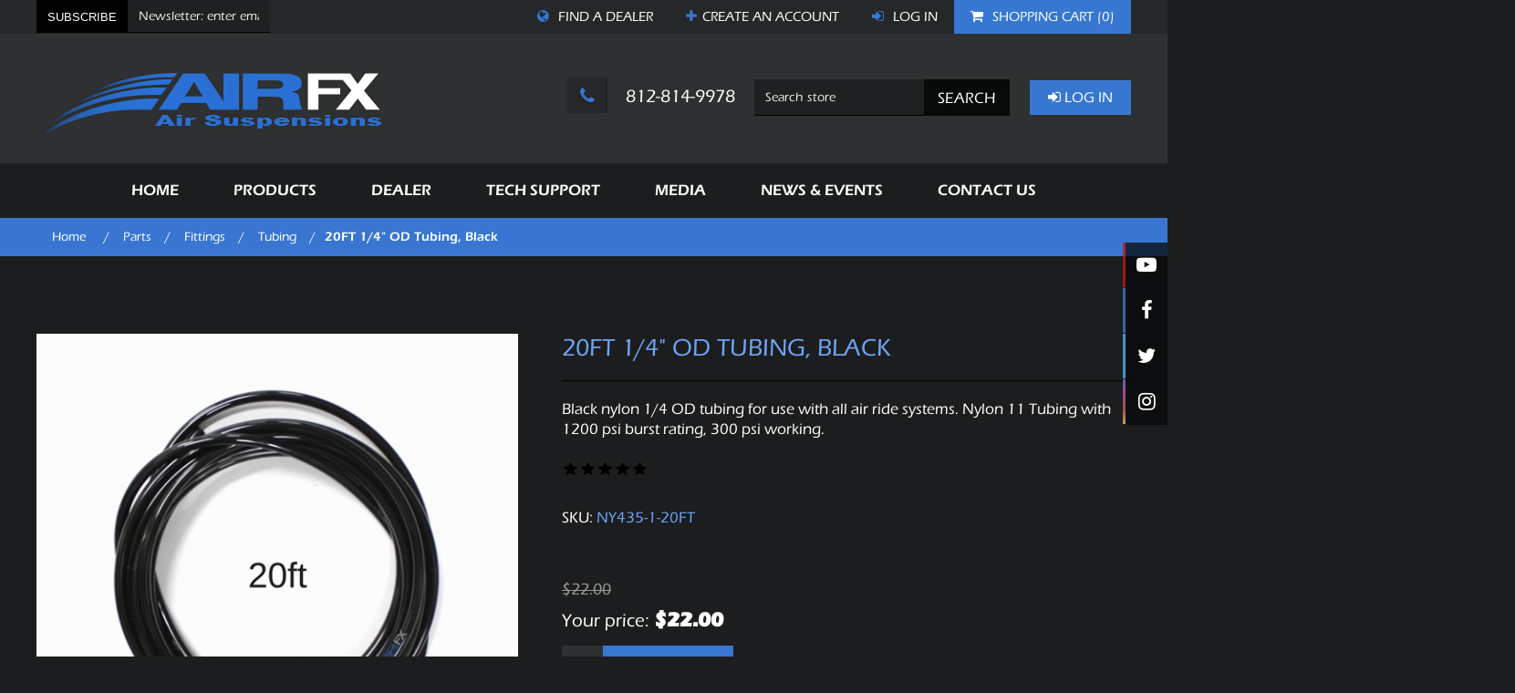

--- FILE ---
content_type: text/html; charset=utf-8
request_url: https://airfxusa.com/100ft-14-od-tubing-black
body_size: 32620
content:
<!DOCTYPE html><html lang="en" dir="ltr" class="html-product-details-page"><head><title>AirFX Air Suspensions. 20FT 1/4&quot; OD Tubing, Black</title><meta charset="UTF-8"><meta name="description" content="Black nylon 1/4 OD tubing for use with all air ride systems. Nylon 11 Tubing with 1200 psi burst rating, 300 psi working."><meta name="keywords" content="airfxusa,airfx,air ride,air suspension,motorcycle air ride,motorcycle shocks,rear shocks,rear shock kit"><meta name="generator" content="nopCommerce"><meta name="viewport" content="width=device-width, initial-scale=1"><meta property="og:type" content="product"><meta property="og:title" content="20FT 1/4&#34; OD Tubing, Black"><meta property="og:description" content="Black nylon 1/4 OD tubing for use with all air ride systems. Nylon 11 Tubing with 1200 psi burst rating, 300 psi working."><meta property="og:image" content="https://airfxusa.com/images/thumbs/0002871_20ft-14-od-tubing-black_550.jpeg"><meta property="og:image:url" content="https://airfxusa.com/images/thumbs/0002871_20ft-14-od-tubing-black_550.jpeg"><meta property="og:url" content="https://airfxusa.com/100ft-14-od-tubing-black"><meta property="og:site_name" content="AirFX USA, LLC"><meta property="twitter:card" content="summary"><meta property="twitter:site" content="AirFX USA, LLC"><meta property="twitter:title" content="20FT 1/4&#34; OD Tubing, Black"><meta property="twitter:description" content="Black nylon 1/4 OD tubing for use with all air ride systems. Nylon 11 Tubing with 1200 psi burst rating, 300 psi working."><meta property="twitter:image" content="https://airfxusa.com/images/thumbs/0002871_20ft-14-od-tubing-black_550.jpeg"><meta property="twitter:url" content="https://airfxusa.com/100ft-14-od-tubing-black"><script type="application/ld+json">{"@context":"https://schema.org","@type":"Product","name":"20FT 1/4\" OD Tubing, Black","sku":"NY435-1-20FT","mpn":"NY435-1-20FT","description":"Black nylon 1/4 OD tubing for use with all air ride systems. Nylon 11 Tubing with 1200 psi burst rating, 300 psi working.","image":"https://airfxusa.com/images/thumbs/0002871_20ft-14-od-tubing-black_550.jpeg","brand":[],"offers":{"@type":"Offer","url":"https://airfxusa.com/100ft-14-od-tubing-black","availability":"https://schema.org/InStock","price":"22.00","priceCurrency":"USD"},"review":[],"hasVariant":[]}</script><script type="application/ld+json">{"@context":"https://schema.org","@type":"BreadcrumbList","itemListElement":[{"@type":"ListItem","position":1,"item":{"@id":"https://airfxusa.com/parts","name":"Parts"}},{"@type":"ListItem","position":2,"item":{"@id":"https://airfxusa.com/fittings","name":"Fittings"}},{"@type":"ListItem","position":3,"item":{"@id":"https://airfxusa.com/tubing","name":"Tubing"}},{"@type":"ListItem","position":4,"item":{"@id":"https://airfxusa.com/100ft-14-od-tubing-black","name":"20FT 1/4\" OD Tubing, Black"}}]}</script><link rel="stylesheet" href="/css/cdc5cp8oz6whz5xumdp0aa.styles.css?v=N_cgXLR2Q13I-YCMm8rAY4vLvIg"><link rel="stylesheet" href="https://cdnjs.cloudflare.com/ajax/libs/font-awesome/4.7.0/css/font-awesome.min.css"><script async src='https://www.googletagmanager.com/gtag/js?id=UA-120824265-1'></script><script>function gtag(){dataLayer.push(arguments)}window.dataLayer=window.dataLayer||[];gtag("js",new Date);gtag("config","UA-120824265-1")</script><body><input name="__RequestVerificationToken" type="hidden" value="CfDJ8Av-FNSzQB5Ggj6ccVbkanLkOHnqpxZI0iGHkmE4FQ6W1oIB5AH7SS-7cKD3yJN_We72Dm9ITW_20pqG1Vj7tiCdcK7vMnoGE-Eh4FpTMV7c0vodNUP6MMr2JKr5AmSZSd6QsUhheC2yjdNlYfstNb4"><div class="ajax-loading-block-window" style="display:none"></div><div id="dialog-notifications-success" role="status" aria-live="polite" aria-atomic="true" title="Notification" style="display:none"></div><div id="dialog-notifications-error" role="alert" aria-live="assertive" aria-atomic="true" title="Error" style="display:none"></div><div id="dialog-notifications-warning" role="alert" aria-live="assertive" aria-atomic="true" title="Warning" style="display:none"></div><div id="bar-notification" class="bar-notification-container" role="status" aria-live="polite" aria-atomic="true" data-close="Close"></div><div class="master-wrapper-page"><div class="header"><div class="header-upper"><div class="header-selectors-wrapper"></div><div class="header-links-wrapper"><div class="header-links"><div class="newsletter"><div class="title"><strong>Newsletter</strong></div><div class="newsletter-subscribe" id="newsletter-subscribe-block"><div class="newsletter-email"><input id="newsletter-email" class="newsletter-subscribe-text" placeholder="Newsletter: enter email" aria-label="Sign up for our newsletter" type="email" name="NewsletterEmail"> <button type="button" id="newsletter-subscribe-button" class="button-1 newsletter-subscribe-button">Subscribe</button></div><div class="newsletter-validation"><span id="subscribe-loading-progress" style="display:none" class="please-wait">Wait...</span> <span class="field-validation-valid" data-valmsg-for="NewsletterEmail" data-valmsg-replace="true"></span></div></div><div class="newsletter-result" id="newsletter-result-block"></div></div><ul><li><a href="/AllShops" title="Dealer Locator"> <i class="fa fa-globe" aria-hidden="true"></i> Find a dealer </a><li><a href="/register?returnUrl=%2F100ft-14-od-tubing-black" class="ico-register"><i class="fa fa-plus" aria-hidden="true"></i><span>Create an</span> account </a><li><a href="/login?returnUrl=%2F100ft-14-od-tubing-black" class="ico-login"><i class="fa fa-sign-in" aria-hidden="true"></i> Log in</a><li id="topcartlink"><a href="/cart" class="ico-cart"> <span class="cart-label"><i class="fa fa-shopping-cart" aria-hidden="true"></i> <span>Shopping cart</span></span> <span class="cart-qty">(0)</span> </a></ul></div><div id="flyout-cart" class="flyout-cart"><div class="mini-shopping-cart"><div class="count">You have no items in your shopping cart.</div></div></div></div></div><div class="header-lower"><div class="header-logo"><a href="/"> <img alt="AirFX USA, LLC" src="https://www.airfxusa.com/images/thumbs/0004186_AirFXUSA-Logo.png"> </a></div><div class="header-info"><div class="header-phone"><a href="tel:1-812-814-9978"><i class="fa fa-phone" aria-hidden="true"></i> 812-814-9978</a></div><div class="search-box store-search-box"><form method="get" id="small-search-box-form" action="/search"><input type="text" class="search-box-text" id="small-searchterms" autocomplete="off" name="q" placeholder="Search store" aria-label="Search store"> <button type="submit" class="button-1 search-box-button">Search</button></form></div><div class="login-logout"><ul><li><a href="/login" class="ico-login"><i class="fa fa-sign-in" aria-hidden="true"></i> Log in</a></ul></div></div></div><div class="section"><ul class="mega-menu" data-isrtlenabled="false" data-enableclickfordropdown="false"><li><a href="/" title="Home"><span> Home</span></a><li class="has-sublist"><span class="with-subcategories single-item-categories labelfornextplusbutton">Products</span><div class="plus-button"></div><div class="sublist-wrap"><ul class="sublist"><li class="back-button"><span>Back</span><li class="has-sublist"><a href="/basic-air-ride" title="Basic rear air ride kits" class="with-subcategories"><span>Basic rear air ride kits</span></a><div class="plus-button"></div><div class="sublist-wrap"><ul class="sublist"><li class="back-button"><span>Back</span><li><a class="lastLevelCategory" href="/harley-davidson-7" title="Harley-Davidson"><span>Harley-Davidson</span></a><li><a class="lastLevelCategory" href="/indian-3" title="Indian"><span>Indian</span></a><li><a class="lastLevelCategory" href="/victory-5" title="Victory"><span>Victory</span></a><li><a class="lastLevelCategory" href="/suzuki-5" title="Suzuki"><span>Suzuki</span></a><li><a class="lastLevelCategory" href="/kawasaki-4" title="Kawasaki"><span>Kawasaki</span></a><li><a class="lastLevelCategory" href="/yamaha-4" title="Yamaha"><span>Yamaha</span></a><li><a class="lastLevelCategory" href="/can-am-4" title="Can-Am"><span>Can-Am</span></a></ul></div><li class="has-sublist"><a href="/build-your-own-air-ride" title="Build your own air ride" class="with-subcategories"><span>Build your own air ride</span></a><div class="plus-button"></div><div class="sublist-wrap"><ul class="sublist"><li class="back-button"><span>Back</span><li class="has-sublist"><a href="/harley-davidson-8" title="Harley-Davidson" class="with-subcategories"><span>Harley-Davidson</span></a><div class="plus-button"></div><div class="sublist-wrap"><ul class="sublist"><li class="back-button"><span>Back</span><li class="has-sublist"><a href="/fltouring-5" title="FL/Touring" class="with-subcategories"><span>FL/Touring</span></a><div class="plus-button"></div><div class="sublist-wrap"><ul class="sublist"><li class="back-button"><span>Back</span><li class="has-sublist"><a href="/street-glide-road-king-3" title="Street Glide &amp; Road King" class="with-subcategories"><span>Street Glide &amp; Road King</span></a><div class="plus-button"></div><div class="sublist-wrap"><ul class="sublist"><li class="back-button"><span>Back</span><li class="has-sublist"><a href="/2000-2008-7" title="2000 - 2008" class="with-subcategories"><span>2000 - 2008</span></a><div class="plus-button"></div><div class="sublist-wrap"><ul class="sublist"><li class="back-button"><span>Back</span><li><a class="lastLevelCategory" href="/front-and-rear-air-ride" title="Front and Rear Air Ride Kit"><span>Front and Rear Air Ride Kit</span></a></ul></div><li class="has-sublist"><a href="/2009-2013-5" title="2009 - 2013" class="with-subcategories"><span>2009 - 2013</span></a><div class="plus-button"></div><div class="sublist-wrap"><ul class="sublist"><li class="back-button"><span>Back</span><li class="has-sublist"><a href="/front-and-rear-air-ride-kit-2" title="Front and Rear Air Ride Kit" class="with-subcategories"><span>Front and Rear Air Ride Kit</span></a><div class="plus-button"></div><div class="sublist-wrap"><ul class="sublist"><li class="back-button"><span>Back</span><li><a class="lastLevelCategory" href="/stock21-13" title="Stock/21"><span>Stock/21</span></a><li><a class="lastLevelCategory" href="/23-front" title="23&#34; front"><span>23&quot; front</span></a><li><a class="lastLevelCategory" href="/26-front-wheel" title="26'' front wheel"><span>26&#x27;&#x27; front wheel</span></a><li><a class="lastLevelCategory" href="/30-front-wheel" title="30'' front wheel"><span>30&#x27;&#x27; front wheel</span></a></ul></div><li><a class="lastLevelCategory" href="/rear-air-ride-kit-27" title="Rear Air Ride Kit"><span>Rear Air Ride Kit</span></a></ul></div><li class="has-sublist"><a href="/2014-now" title="2014 - 2018" class="with-subcategories"><span>2014 - 2018</span></a><div class="plus-button"></div><div class="sublist-wrap"><ul class="sublist"><li class="back-button"><span>Back</span><li class="has-sublist"><a href="/front-and-rear-air-ride-kit-17" title="Front and Rear Air Ride Kit" class="with-subcategories"><span>Front and Rear Air Ride Kit</span></a><div class="plus-button"></div><div class="sublist-wrap"><ul class="sublist"><li class="back-button"><span>Back</span><li><a class="lastLevelCategory" href="/stock21-3" title="Stock/21"><span>Stock/21</span></a><li><a class="lastLevelCategory" href="/23-front-wheel-3" title="23'' front wheel"><span>23&#x27;&#x27; front wheel</span></a><li><a class="lastLevelCategory" href="/26-front-wheel-2" title="26'' front wheel"><span>26&#x27;&#x27; front wheel</span></a><li><a class="lastLevelCategory" href="/30-front-wheel-2" title="30'' front wheel"><span>30&#x27;&#x27; front wheel</span></a></ul></div><li><a class="lastLevelCategory" href="/rear-air-ride-kit-28" title="Rear Air Ride Kit"><span>Rear Air Ride Kit</span></a></ul></div></ul></div><li class="has-sublist"><a href="/road-glide-2" title="Road Glide" class="with-subcategories"><span>Road Glide</span></a><div class="plus-button"></div><div class="sublist-wrap"><ul class="sublist"><li class="back-button"><span>Back</span><li class="has-sublist"><a href="/2000-2008-8" title="2000 - 2008" class="with-subcategories"><span>2000 - 2008</span></a><div class="plus-button"></div><div class="sublist-wrap"><ul class="sublist"><li class="back-button"><span>Back</span><li class="has-sublist"><a href="/front-and-rear-air-ride-kit-18" title="Front and Rear Air Ride Kit" class="with-subcategories"><span>Front and Rear Air Ride Kit</span></a><div class="plus-button"></div><div class="sublist-wrap"><ul class="sublist"><li class="back-button"><span>Back</span><li><a class="lastLevelCategory" href="/stock21-16" title="Stock/21"><span>Stock/21</span></a><li><a class="lastLevelCategory" href="/23-front-wheel-11" title="23&#34; Front Wheel"><span>23&quot; Front Wheel</span></a><li><a class="lastLevelCategory" href="/26-12" title="26'' front wheel"><span>26&#x27;&#x27; front wheel</span></a><li><a class="lastLevelCategory" href="/30-11" title="30'' front wheel"><span>30&#x27;&#x27; front wheel</span></a></ul></div><li><a class="lastLevelCategory" href="/rear-air-ride-kit-23" title="Rear Air Ride Kit"><span>Rear Air Ride Kit</span></a></ul></div><li class="has-sublist"><a href="/2009-2013-6" title="2009 - 2013" class="with-subcategories"><span>2009 - 2013</span></a><div class="plus-button"></div><div class="sublist-wrap"><ul class="sublist"><li class="back-button"><span>Back</span><li class="has-sublist"><a href="/front-and-rear-air-ride-kit-19" title="Front and Rear Air Ride Kit" class="with-subcategories"><span>Front and Rear Air Ride Kit</span></a><div class="plus-button"></div><div class="sublist-wrap"><ul class="sublist"><li class="back-button"><span>Back</span><li><a class="lastLevelCategory" href="/stock21-9" title="Stock/21"><span>Stock/21</span></a><li><a class="lastLevelCategory" href="/23-11" title="23'' front wheel"><span>23&#x27;&#x27; front wheel</span></a><li><a class="lastLevelCategory" href="/26-13" title="26'' front wheel"><span>26&#x27;&#x27; front wheel</span></a><li><a class="lastLevelCategory" href="/30-12" title="30'' front wheel"><span>30&#x27;&#x27; front wheel</span></a></ul></div></ul></div><li class="has-sublist"><a href="/2014-2018-8" title="2014- 2018" class="with-subcategories"><span>2014- 2018</span></a><div class="plus-button"></div><div class="sublist-wrap"><ul class="sublist"><li class="back-button"><span>Back</span><li class="has-sublist"><a href="/front-and-rear-air-ride-kit-20" title="Front and Rear Air Ride Kit" class="with-subcategories"><span>Front and Rear Air Ride Kit</span></a><div class="plus-button"></div><div class="sublist-wrap"><ul class="sublist"><li class="back-button"><span>Back</span><li><a class="lastLevelCategory" href="/stock21-10" title="Stock/21"><span>Stock/21</span></a><li><a class="lastLevelCategory" href="/23-front-wheel-10" title="23'' front wheel"><span>23&#x27;&#x27; front wheel</span></a><li><a class="lastLevelCategory" href="/26-14" title="26'' front wheel"><span>26&#x27;&#x27; front wheel</span></a><li><a class="lastLevelCategory" href="/30-13" title="30'' front wheel"><span>30&#x27;&#x27; front wheel</span></a></ul></div></ul></div></ul></div></ul></div><li class="has-sublist"><a href="/softail-2" title="Softail" class="with-subcategories"><span>Softail</span></a><div class="plus-button"></div><div class="sublist-wrap"><ul class="sublist"><li class="back-button"><span>Back</span><li class="has-sublist"><a href="/1985-1999" title="1985 - 1999" class="with-subcategories"><span>1985 - 1999</span></a><div class="plus-button"></div><div class="sublist-wrap"><ul class="sublist"><li class="back-button"><span>Back</span><li><a class="lastLevelCategory" href="/rear-air-ride-kit-5" title="Rear Air Ride Kit"><span>Rear Air Ride Kit</span></a></ul></div><li class="has-sublist"><a href="/2000-2017" title="2000 - 2017" class="with-subcategories"><span>2000 - 2017</span></a><div class="plus-button"></div><div class="sublist-wrap"><ul class="sublist"><li class="back-button"><span>Back</span><li><a class="lastLevelCategory" href="/front-and-rear-air-ride-kit-24" title="Front and Rear Air Ride Kit"><span>Front and Rear Air Ride Kit</span></a><li><a class="lastLevelCategory" href="/rear-air-ride-kit-6" title="Rear Air Ride Kit"><span>Rear Air Ride Kit</span></a></ul></div><li class="has-sublist"><a href="/2018" title="2018+" class="with-subcategories"><span>2018&#x2B;</span></a><div class="plus-button"></div><div class="sublist-wrap"><ul class="sublist"><li class="back-button"><span>Back</span><li><a class="lastLevelCategory" href="/front-and-rear-air-ride-kit-x1" title="Front and Rear Air Ride Kit"><span>Front and Rear Air Ride Kit</span></a><li><a class="lastLevelCategory" href="/rear-air-ride-kit-34" title="Rear Air Ride Kit"><span>Rear Air Ride Kit</span></a></ul></div></ul></div><li class="has-sublist"><a href="/v-rod-2" title="V-Rod" class="with-subcategories"><span>V-Rod</span></a><div class="plus-button"></div><div class="sublist-wrap"><ul class="sublist"><li class="back-button"><span>Back</span><li class="has-sublist"><a href="/2009-2017-2" title="2006 - 2017" class="with-subcategories"><span>2006 - 2017</span></a><div class="plus-button"></div><div class="sublist-wrap"><ul class="sublist"><li class="back-button"><span>Back</span><li><a class="lastLevelCategory" href="/rear-air-ride-kit-2" title="Rear Air Ride Kit"><span>Rear Air Ride Kit</span></a></ul></div><li class="has-sublist"><a href="/2010-2017" title="2010 - 2017" class="with-subcategories"><span>2010 - 2017</span></a><div class="plus-button"></div><div class="sublist-wrap"><ul class="sublist"><li class="back-button"><span>Back</span><li class="has-sublist"><a href="/front-and-rear-air-ride-kit-4" title="Front and Rear Air Ride Kit" class="with-subcategories"><span>Front and Rear Air Ride Kit</span></a><div class="plus-button"></div><div class="sublist-wrap"><ul class="sublist"><li class="back-button"><span>Back</span><li><a class="lastLevelCategory" href="/stock21-4" title="Stock/21"><span>Stock/21</span></a><li><a class="lastLevelCategory" href="/26-front-wheel-3" title="26'' front wheel"><span>26&#x27;&#x27; front wheel</span></a></ul></div></ul></div></ul></div><li class="has-sublist"><a href="/dyna" title="Dyna" class="with-subcategories"><span>Dyna</span></a><div class="plus-button"></div><div class="sublist-wrap"><ul class="sublist"><li class="back-button"><span>Back</span><li class="has-sublist"><a href="/2005-2017" title="2005 - 2017" class="with-subcategories"><span>2005 - 2017</span></a><div class="plus-button"></div><div class="sublist-wrap"><ul class="sublist"><li class="back-button"><span>Back</span><li><a class="lastLevelCategory" href="/rear-air-ride-kit-4" title="Rear Air Ride Kit"><span>Rear Air Ride Kit</span></a></ul></div></ul></div><li class="has-sublist"><a href="/sportster" title="Sportster" class="with-subcategories"><span>Sportster</span></a><div class="plus-button"></div><div class="sublist-wrap"><ul class="sublist"><li class="back-button"><span>Back</span><li class="has-sublist"><a href="/2005-2018" title="2005-2018" class="with-subcategories"><span>2005-2018</span></a><div class="plus-button"></div><div class="sublist-wrap"><ul class="sublist"><li class="back-button"><span>Back</span><li><a class="lastLevelCategory" href="/rear-air-ride-kit-3" title="Rear Air Ride Kit"><span>Rear Air Ride Kit</span></a></ul></div></ul></div></ul></div><li class="has-sublist"><a href="/indian-4" title="Indian" class="with-subcategories"><span>Indian</span></a><div class="plus-button"></div><div class="sublist-wrap"><ul class="sublist"><li class="back-button"><span>Back</span><li class="has-sublist"><a href="/chiefchieftain" title="Chief/Chieftain" class="with-subcategories"><span>Chief/Chieftain</span></a><div class="plus-button"></div><div class="sublist-wrap"><ul class="sublist"><li class="back-button"><span>Back</span><li class="has-sublist"><a href="/chief-chieftain" title="2014 - 2019" class="with-subcategories"><span>2014 - 2019</span></a><div class="plus-button"></div><div class="sublist-wrap"><ul class="sublist"><li class="back-button"><span>Back</span><li class="has-sublist"><a href="/front-and-rear-air-ride-kit-8" title="Front and Rear Air Ride Kit" class="with-subcategories"><span>Front and Rear Air Ride Kit</span></a><div class="plus-button"></div><div class="sublist-wrap"><ul class="sublist"><li class="back-button"><span>Back</span><li><a class="lastLevelCategory" href="/stock212326" title="Stock/21"><span>Stock/21</span></a><li><a class="lastLevelCategory" href="/23-front-wheel-6" title="23'' front wheel"><span>23&#x27;&#x27; front wheel</span></a></ul></div><li><a class="lastLevelCategory" href="/rear-air-ride-kit-10" title="Rear Air Ride Kit"><span>Rear Air Ride Kit</span></a></ul></div></ul></div><li class="has-sublist"><a href="/scout" title="Scout" class="with-subcategories"><span>Scout</span></a><div class="plus-button"></div><div class="sublist-wrap"><ul class="sublist"><li class="back-button"><span>Back</span><li class="has-sublist"><a href="/indian-scout" title="2015 - 2018" class="with-subcategories"><span>2015 - 2018</span></a><div class="plus-button"></div><div class="sublist-wrap"><ul class="sublist"><li class="back-button"><span>Back</span><li class="has-sublist"><a href="/front-and-rear-air-ride-kit-7" title="Front and Rear Air Ride Kit" class="with-subcategories"><span>Front and Rear Air Ride Kit</span></a><div class="plus-button"></div><div class="sublist-wrap"><ul class="sublist"><li class="back-button"><span>Back</span><li><a class="lastLevelCategory" href="/stock18" title="Stock/18"><span>Stock/18</span></a></ul></div><li><a class="lastLevelCategory" href="/rear-air-ride-kit-9" title="Rear Air Ride Kit"><span>Rear Air Ride Kit</span></a></ul></div></ul></div></ul></div><li class="has-sublist"><a href="/victory-6" title="Victory" class="with-subcategories"><span>Victory</span></a><div class="plus-button"></div><div class="sublist-wrap"><ul class="sublist"><li class="back-button"><span>Back</span><li class="has-sublist"><a href="/cross-country" title="Cross Country" class="with-subcategories"><span>Cross Country</span></a><div class="plus-button"></div><div class="sublist-wrap"><ul class="sublist"><li class="back-button"><span>Back</span><li class="has-sublist"><a href="/2010-2016" title="2010-2017" class="with-subcategories"><span>2010-2017</span></a><div class="plus-button"></div><div class="sublist-wrap"><ul class="sublist"><li class="back-button"><span>Back</span><li class="has-sublist"><a href="/front-and-rear-air-ride-kit-16" title="Front and Rear Air Ride Kit" class="with-subcategories"><span>Front and Rear Air Ride Kit</span></a><div class="plus-button"></div><div class="sublist-wrap"><ul class="sublist"><li class="back-button"><span>Back</span><li><a class="lastLevelCategory" href="/stock21-8" title="Stock/21"><span>Stock/21</span></a><li><a class="lastLevelCategory" href="/23-front-wheel-9" title="23'' front wheel"><span>23&#x27;&#x27; front wheel</span></a><li><a class="lastLevelCategory" href="/26-front-wheel-7" title="26'' front wheel"><span>26&#x27;&#x27; front wheel</span></a><li><a class="lastLevelCategory" href="/26-30-front-wheel" title="26'', 30'' front wheel"><span>26&#x27;&#x27;, 30&#x27;&#x27; front wheel</span></a></ul></div><li><a class="lastLevelCategory" href="/build-your-own-air-ridevictorycross-country2010-2017rear-air-ride-kit" title="Rear Air Ride Kit"><span>Rear Air Ride Kit</span></a></ul></div></ul></div><li class="has-sublist"><a href="/octane" title="Octane" class="with-subcategories"><span>Octane</span></a><div class="plus-button"></div><div class="sublist-wrap"><ul class="sublist"><li class="back-button"><span>Back</span><li class="has-sublist"><a href="/2016" title="2016" class="with-subcategories"><span>2016</span></a><div class="plus-button"></div><div class="sublist-wrap"><ul class="sublist"><li class="back-button"><span>Back</span><li><a class="lastLevelCategory" href="/rear-air-ride-kit-20" title="Rear Air Ride Kit"><span>Rear Air Ride Kit</span></a></ul></div></ul></div></ul></div><li class="has-sublist"><a href="/suzuki-6" title="Suzuki" class="with-subcategories"><span>Suzuki</span></a><div class="plus-button"></div><div class="sublist-wrap"><ul class="sublist"><li class="back-button"><span>Back</span><li class="has-sublist"><a href="/hayabusa" title="Hayabusa" class="with-subcategories"><span>Hayabusa</span></a><div class="plus-button"></div><div class="sublist-wrap"><ul class="sublist"><li class="back-button"><span>Back</span><li class="has-sublist"><a href="/2000-2018-2" title="2000-2018" class="with-subcategories"><span>2000-2018</span></a><div class="plus-button"></div><div class="sublist-wrap"><ul class="sublist"><li class="back-button"><span>Back</span><li><a class="lastLevelCategory" href="/front-and-rear-air-ride-kit-13" title="Front and Rear Air Ride Kit"><span>Front and Rear Air Ride Kit</span></a><li><a class="lastLevelCategory" href="/rear-air-ride-kit-17" title="Rear Air Ride Kit"><span>Rear Air Ride Kit</span></a></ul></div></ul></div><li class="has-sublist"><a href="/gsxr1000" title="GSXR1000" class="with-subcategories"><span>GSXR1000</span></a><div class="plus-button"></div><div class="sublist-wrap"><ul class="sublist"><li class="back-button"><span>Back</span><li class="has-sublist"><a href="/2001-2008" title="2001 - 2008" class="with-subcategories"><span>2001 - 2008</span></a><div class="plus-button"></div><div class="sublist-wrap"><ul class="sublist"><li class="back-button"><span>Back</span><li><a class="lastLevelCategory" href="/front-and-rear-air-ride-kit-15" title="Front and Rear Air Ride Kit"><span>Front and Rear Air Ride Kit</span></a><li><a class="lastLevelCategory" href="/rear-air-ride-kit-18" title="Rear Air Ride Kit"><span>Rear Air Ride Kit</span></a></ul></div><li class="has-sublist"><a href="/2009-2018-2" title="2009-2018" class="with-subcategories"><span>2009-2018</span></a><div class="plus-button"></div><div class="sublist-wrap"><ul class="sublist"><li class="back-button"><span>Back</span><li><a class="lastLevelCategory" href="/rear-air-ride-kit-16" title="Rear Air Ride Kit"><span>Rear Air Ride Kit</span></a></ul></div></ul></div><li class="has-sublist"><a href="/m109" title="M109" class="with-subcategories"><span>M109</span></a><div class="plus-button"></div><div class="sublist-wrap"><ul class="sublist"><li class="back-button"><span>Back</span><li class="has-sublist"><a href="/2006-2018" title="2006 - 2018" class="with-subcategories"><span>2006 - 2018</span></a><div class="plus-button"></div><div class="sublist-wrap"><ul class="sublist"><li class="back-button"><span>Back</span><li><a class="lastLevelCategory" href="/front-and-rear-air-ride-kit-14" title="Front and Rear Air Ride Kit"><span>Front and Rear Air Ride Kit</span></a><li><a class="lastLevelCategory" href="/rear-air-ride-kit-19" title="Rear Air Ride Kit"><span>Rear Air Ride Kit</span></a></ul></div></ul></div></ul></div><li class="has-sublist"><a href="/kawasaki-5" title="Kawasaki" class="with-subcategories"><span>Kawasaki</span></a><div class="plus-button"></div><div class="sublist-wrap"><ul class="sublist"><li class="back-button"><span>Back</span><li class="has-sublist"><a href="/zx-1214" title="ZX-12/14" class="with-subcategories"><span>ZX-12/14</span></a><div class="plus-button"></div><div class="sublist-wrap"><ul class="sublist"><li class="back-button"><span>Back</span><li class="has-sublist"><a href="/2000-2018" title="2000-2018" class="with-subcategories"><span>2000-2018</span></a><div class="plus-button"></div><div class="sublist-wrap"><ul class="sublist"><li class="back-button"><span>Back</span><li><a class="lastLevelCategory" href="/front-and-rear-air-ride-kit-12" title="Front and Rear Air Ride Kit"><span>Front and Rear Air Ride Kit</span></a><li><a class="lastLevelCategory" href="/rear-air-ride-kit-13" title="Rear Air Ride Kit"><span>Rear Air Ride Kit</span></a></ul></div></ul></div><li class="has-sublist"><a href="/zx-10" title="ZX-10" class="with-subcategories"><span>ZX-10</span></a><div class="plus-button"></div><div class="sublist-wrap"><ul class="sublist"><li class="back-button"><span>Back</span><li class="has-sublist"><a href="/pre-2009" title="Pre 2009" class="with-subcategories"><span>Pre 2009</span></a><div class="plus-button"></div><div class="sublist-wrap"><ul class="sublist"><li class="back-button"><span>Back</span><li><a class="lastLevelCategory" href="/front-and-rear-air-ride-kit-22" title="Front and Rear Air Ride Kit"><span>Front and Rear Air Ride Kit</span></a><li><a class="lastLevelCategory" href="/rear-air-ride-kit-14" title="Rear Air Ride Kit"><span>Rear Air Ride Kit</span></a></ul></div><li class="has-sublist"><a href="/2009-2018" title="2009-2018" class="with-subcategories"><span>2009-2018</span></a><div class="plus-button"></div><div class="sublist-wrap"><ul class="sublist"><li class="back-button"><span>Back</span><li><a class="lastLevelCategory" href="/rear-air-ride-kit-12" title="Rear Air Ride Kit"><span>Rear Air Ride Kit</span></a></ul></div></ul></div><li class="has-sublist"><a href="/vulcan-vaquero" title="Vulcan Vaquero" class="with-subcategories"><span>Vulcan Vaquero</span></a><div class="plus-button"></div><div class="sublist-wrap"><ul class="sublist"><li class="back-button"><span>Back</span><li class="has-sublist"><a href="/2011-2017" title="2011-2017" class="with-subcategories"><span>2011-2017</span></a><div class="plus-button"></div><div class="sublist-wrap"><ul class="sublist"><li class="back-button"><span>Back</span><li class="has-sublist"><a href="/front-and-rear-air-ride-kit-9" title="Front and Rear Air Ride Kit" class="with-subcategories"><span>Front and Rear Air Ride Kit</span></a><div class="plus-button"></div><div class="sublist-wrap"><ul class="sublist"><li class="back-button"><span>Back</span><li><a class="lastLevelCategory" href="/stock21-6" title="Stock/21"><span>Stock/21</span></a><li><a class="lastLevelCategory" href="/23-front-wheel-7" title="23'' front wheel"><span>23&#x27;&#x27; front wheel</span></a><li><a class="lastLevelCategory" href="/26-front-wheel-5" title="26'' front wheel"><span>26&#x27;&#x27; front wheel</span></a></ul></div><li><a class="lastLevelCategory" href="/rear-air-ride-kit-11" title="Rear Air Ride Kit"><span>Rear Air Ride Kit</span></a></ul></div></ul></div></ul></div><li class="has-sublist"><a href="/yamaha-5" title="Yamaha" class="with-subcategories"><span>Yamaha</span></a><div class="plus-button"></div><div class="sublist-wrap"><ul class="sublist"><li class="back-button"><span>Back</span><li class="has-sublist"><a href="/r1" title="R1" class="with-subcategories"><span>R1</span></a><div class="plus-button"></div><div class="sublist-wrap"><ul class="sublist"><li class="back-button"><span>Back</span><li class="has-sublist"><a href="/2000-2008-6" title="2000 - 2008" class="with-subcategories"><span>2000 - 2008</span></a><div class="plus-button"></div><div class="sublist-wrap"><ul class="sublist"><li class="back-button"><span>Back</span><li><a class="lastLevelCategory" href="/front-and-rear-air-ride-kit-11" title="Front and Rear Air Ride Kit"><span>Front and Rear Air Ride Kit</span></a><li><a class="lastLevelCategory" href="/rear-air-ride-kit-31" title="Rear Air Ride Kit"><span>Rear Air Ride Kit</span></a></ul></div><li class="has-sublist"><a href="/2000-2018-3" title="2009-2018" class="with-subcategories"><span>2009-2018</span></a><div class="plus-button"></div><div class="sublist-wrap"><ul class="sublist"><li class="back-button"><span>Back</span><li><a class="lastLevelCategory" href="/rear-air-ride-kit-15" title="Rear Air Ride Kit"><span>Rear Air Ride Kit</span></a></ul></div></ul></div><li class="has-sublist"><a href="/road-star" title="Road Star" class="with-subcategories"><span>Road Star</span></a><div class="plus-button"></div><div class="sublist-wrap"><ul class="sublist"><li class="back-button"><span>Back</span><li class="has-sublist"><a href="/2008-2013" title="2008 - 2016" class="with-subcategories"><span>2008 - 2016</span></a><div class="plus-button"></div><div class="sublist-wrap"><ul class="sublist"><li class="back-button"><span>Back</span><li class="has-sublist"><a href="/front-and-rear-air-ride-kit-5" title="Front and Rear Air Ride Kit" class="with-subcategories"><span>Front and Rear Air Ride Kit</span></a><div class="plus-button"></div><div class="sublist-wrap"><ul class="sublist"><li class="back-button"><span>Back</span><li><a class="lastLevelCategory" href="/stock21-5" title="Stock/21"><span>Stock/21</span></a><li><a class="lastLevelCategory" href="/23-front-wheel-5" title="23'' front wheel"><span>23&#x27;&#x27; front wheel</span></a><li><a class="lastLevelCategory" href="/26-front-wheel-4" title="26'' front wheel"><span>26&#x27;&#x27; front wheel</span></a></ul></div><li><a class="lastLevelCategory" href="/rear-air-ride-kit-32" title="Rear Air Ride Kit"><span>Rear Air Ride Kit</span></a></ul></div></ul></div></ul></div><li class="has-sublist"><a href="/honda" title="Honda" class="with-subcategories"><span>Honda</span></a><div class="plus-button"></div><div class="sublist-wrap"><ul class="sublist"><li class="back-button"><span>Back</span><li class="has-sublist"><a href="/cbr1000" title="CBR1000" class="with-subcategories"><span>CBR1000</span></a><div class="plus-button"></div><div class="sublist-wrap"><ul class="sublist"><li class="back-button"><span>Back</span><li class="has-sublist"><a href="/2000-2008-5" title="2000 - 2008" class="with-subcategories"><span>2000 - 2008</span></a><div class="plus-button"></div><div class="sublist-wrap"><ul class="sublist"><li class="back-button"><span>Back</span><li><a class="lastLevelCategory" href="/front-and-rear-air-ride-kit-10" title="Front and Rear Air Ride Kit"><span>Front and Rear Air Ride Kit</span></a><li><a class="lastLevelCategory" href="/rear-air-ride-kit-33" title="Rear Air Ride Kit"><span>Rear Air Ride Kit</span></a></ul></div></ul></div></ul></div><li class="has-sublist"><a href="/can-am-5" title="Can-Am" class="with-subcategories"><span>Can-Am</span></a><div class="plus-button"></div><div class="sublist-wrap"><ul class="sublist"><li class="back-button"><span>Back</span><li class="has-sublist"><a href="/spyder" title="Spyder" class="with-subcategories"><span>Spyder</span></a><div class="plus-button"></div><div class="sublist-wrap"><ul class="sublist"><li class="back-button"><span>Back</span><li class="has-sublist"><a href="/2008-2018" title="2008 - 2018" class="with-subcategories"><span>2008 - 2018</span></a><div class="plus-button"></div><div class="sublist-wrap"><ul class="sublist"><li class="back-button"><span>Back</span><li><a class="lastLevelCategory" href="/front-and-rear-air-ride-kit-6" title="Front and Rear Air Ride Kit"><span>Front and Rear Air Ride Kit</span></a><li><a class="lastLevelCategory" href="/rear-air-ride-kit-7" title="Rear Air Ride Kit"><span>Rear Air Ride Kit</span></a></ul></div></ul></div></ul></div></ul></div><li class="has-sublist"><a href="/rake-kits" title="Rake kits (Triple Tree Kit)" class="with-subcategories"><span>Rake kits (Triple Tree Kit)</span></a><div class="plus-button"></div><div class="sublist-wrap"><ul class="sublist"><li class="back-button"><span>Back</span><li class="has-sublist"><a href="/harley-davidson-4" title="Harley - Davidson" class="with-subcategories"><span>Harley - Davidson</span></a><div class="plus-button"></div><div class="sublist-wrap"><ul class="sublist"><li class="back-button"><span>Back</span><li class="has-sublist"><a href="/street-glide-road-king-2" title="Street Glide &amp; Road King" class="with-subcategories"><span>Street Glide &amp; Road King</span></a><div class="plus-button"></div><div class="sublist-wrap"><ul class="sublist"><li class="back-button"><span>Back</span><li class="has-sublist"><a href="/2000-2008-2" title="2000 - 2008" class="with-subcategories"><span>2000 - 2008</span></a><div class="plus-button"></div><div class="sublist-wrap"><ul class="sublist"><li class="back-button"><span>Back</span><li class="has-sublist"><a href="/23-3" title="23 ''" class="with-subcategories"><span>23 &#x27;&#x27;</span></a><div class="plus-button"></div><div class="sublist-wrap"><ul class="sublist"><li class="back-button"><span>Back</span><li><a class="lastLevelCategory" href="/bolt-on-neck-9" title="Bolt-On Neck"><span>Bolt-On Neck</span></a></ul></div><li class="has-sublist"><a href="/26-3" title="26 ''" class="with-subcategories"><span>26 &#x27;&#x27;</span></a><div class="plus-button"></div><div class="sublist-wrap"><ul class="sublist"><li class="back-button"><span>Back</span><li><a class="lastLevelCategory" href="/bolt-on-neck-10" title="Bolt-On Neck"><span>Bolt-On Neck</span></a><li><a class="lastLevelCategory" href="/welded-neck-10" title="Welded Neck"><span>Welded Neck</span></a></ul></div><li class="has-sublist"><a href="/30-3" title="30 ''" class="with-subcategories"><span>30 &#x27;&#x27;</span></a><div class="plus-button"></div><div class="sublist-wrap"><ul class="sublist"><li class="back-button"><span>Back</span><li><a class="lastLevelCategory" href="/welded-neck-11" title="Welded Neck"><span>Welded Neck</span></a></ul></div></ul></div><li class="has-sublist"><a href="/2009-2013-2" title="2009 - 2013" class="with-subcategories"><span>2009 - 2013</span></a><div class="plus-button"></div><div class="sublist-wrap"><ul class="sublist"><li class="back-button"><span>Back</span><li class="has-sublist"><a href="/23-4" title="23 ''" class="with-subcategories"><span>23 &#x27;&#x27;</span></a><div class="plus-button"></div><div class="sublist-wrap"><ul class="sublist"><li class="back-button"><span>Back</span><li><a class="lastLevelCategory" href="/bolt-on-neck-13" title="Bolt-On Neck"><span>Bolt-On Neck</span></a></ul></div><li class="has-sublist"><a href="/26-4" title="26 ''" class="with-subcategories"><span>26 &#x27;&#x27;</span></a><div class="plus-button"></div><div class="sublist-wrap"><ul class="sublist"><li class="back-button"><span>Back</span><li><a class="lastLevelCategory" href="/bolt-on-neck-14" title="Bolt-On Neck"><span>Bolt-On Neck</span></a><li><a class="lastLevelCategory" href="/welded-neck-14" title="Welded Neck"><span>Welded Neck</span></a></ul></div><li class="has-sublist"><a href="/30-4" title="30 ''" class="with-subcategories"><span>30 &#x27;&#x27;</span></a><div class="plus-button"></div><div class="sublist-wrap"><ul class="sublist"><li class="back-button"><span>Back</span><li><a class="lastLevelCategory" href="/welded-neck-15" title="Welded Neck"><span>Welded Neck</span></a></ul></div></ul></div><li class="has-sublist"><a href="/2014-2018-3" title="2014 - 2018" class="with-subcategories"><span>2014 - 2018</span></a><div class="plus-button"></div><div class="sublist-wrap"><ul class="sublist"><li class="back-button"><span>Back</span><li class="has-sublist"><a href="/23-5" title="23 ''" class="with-subcategories"><span>23 &#x27;&#x27;</span></a><div class="plus-button"></div><div class="sublist-wrap"><ul class="sublist"><li class="back-button"><span>Back</span><li><a class="lastLevelCategory" href="/bolt-on-neck-17" title="Bolt-On Neck"><span>Bolt-On Neck</span></a></ul></div><li class="has-sublist"><a href="/26-5" title="26 ''" class="with-subcategories"><span>26 &#x27;&#x27;</span></a><div class="plus-button"></div><div class="sublist-wrap"><ul class="sublist"><li class="back-button"><span>Back</span><li><a class="lastLevelCategory" href="/bolt-on-neck-18" title="Bolt-On Neck"><span>Bolt-On Neck</span></a><li><a class="lastLevelCategory" href="/welded-neck-18" title="Welded Neck"><span>Welded Neck</span></a></ul></div><li class="has-sublist"><a href="/30-5" title="30 ''" class="with-subcategories"><span>30 &#x27;&#x27;</span></a><div class="plus-button"></div><div class="sublist-wrap"><ul class="sublist"><li class="back-button"><span>Back</span><li><a class="lastLevelCategory" href="/welded-neck-19" title="Welded Neck"><span>Welded Neck</span></a></ul></div></ul></div></ul></div><li class="has-sublist"><a href="/road-glide" title="Road Glide" class="with-subcategories"><span>Road Glide</span></a><div class="plus-button"></div><div class="sublist-wrap"><ul class="sublist"><li class="back-button"><span>Back</span><li class="has-sublist"><a href="/2000-2008" title="2000 - 2008" class="with-subcategories"><span>2000 - 2008</span></a><div class="plus-button"></div><div class="sublist-wrap"><ul class="sublist"><li class="back-button"><span>Back</span><li class="has-sublist"><a href="/23-6" title="23 ''" class="with-subcategories"><span>23 &#x27;&#x27;</span></a><div class="plus-button"></div><div class="sublist-wrap"><ul class="sublist"><li class="back-button"><span>Back</span><li><a class="lastLevelCategory" href="/bolt-on-neck-21" title="Bolt-On Neck"><span>Bolt-On Neck</span></a></ul></div><li class="has-sublist"><a href="/26-6" title="26 ''" class="with-subcategories"><span>26 &#x27;&#x27;</span></a><div class="plus-button"></div><div class="sublist-wrap"><ul class="sublist"><li class="back-button"><span>Back</span><li><a class="lastLevelCategory" href="/bolt-on-neck-22" title="Bolt-On Neck"><span>Bolt-On Neck</span></a><li><a class="lastLevelCategory" href="/welded-neck-22" title="Welded Neck"><span>Welded Neck</span></a></ul></div><li class="has-sublist"><a href="/30-6" title="30 ''" class="with-subcategories"><span>30 &#x27;&#x27;</span></a><div class="plus-button"></div><div class="sublist-wrap"><ul class="sublist"><li class="back-button"><span>Back</span><li><a class="lastLevelCategory" href="/welded-neck-23" title="Welded Neck"><span>Welded Neck</span></a></ul></div></ul></div><li class="has-sublist"><a href="/2009-2013" title="2009 - 2013" class="with-subcategories"><span>2009 - 2013</span></a><div class="plus-button"></div><div class="sublist-wrap"><ul class="sublist"><li class="back-button"><span>Back</span><li class="has-sublist"><a href="/23-7" title="23 ''" class="with-subcategories"><span>23 &#x27;&#x27;</span></a><div class="plus-button"></div><div class="sublist-wrap"><ul class="sublist"><li class="back-button"><span>Back</span><li><a class="lastLevelCategory" href="/bolt-on-neck-25" title="Bolt-On Neck"><span>Bolt-On Neck</span></a></ul></div><li class="has-sublist"><a href="/26-7" title="26 ''" class="with-subcategories"><span>26 &#x27;&#x27;</span></a><div class="plus-button"></div><div class="sublist-wrap"><ul class="sublist"><li class="back-button"><span>Back</span><li><a class="lastLevelCategory" href="/bolt-on-neck-26" title="Bolt-On Neck"><span>Bolt-On Neck</span></a><li><a class="lastLevelCategory" href="/welded-neck-26" title="Welded Neck"><span>Welded Neck</span></a></ul></div><li class="has-sublist"><a href="/30-7" title="30 ''" class="with-subcategories"><span>30 &#x27;&#x27;</span></a><div class="plus-button"></div><div class="sublist-wrap"><ul class="sublist"><li class="back-button"><span>Back</span><li><a class="lastLevelCategory" href="/welded-neck-27" title="Welded Neck"><span>Welded Neck</span></a></ul></div></ul></div><li class="has-sublist"><a href="/2014-2018-2" title="2014 - 2018" class="with-subcategories"><span>2014 - 2018</span></a><div class="plus-button"></div><div class="sublist-wrap"><ul class="sublist"><li class="back-button"><span>Back</span><li class="has-sublist"><a href="/23-8" title="23 ''" class="with-subcategories"><span>23 &#x27;&#x27;</span></a><div class="plus-button"></div><div class="sublist-wrap"><ul class="sublist"><li class="back-button"><span>Back</span><li><a class="lastLevelCategory" href="/bolt-on-neck-29" title="Bolt-On Neck"><span>Bolt-On Neck</span></a></ul></div><li class="has-sublist"><a href="/26-9" title="26 ''" class="with-subcategories"><span>26 &#x27;&#x27;</span></a><div class="plus-button"></div><div class="sublist-wrap"><ul class="sublist"><li class="back-button"><span>Back</span><li><a class="lastLevelCategory" href="/bolt-on-neck-30" title="Bolt-On Neck"><span>Bolt-On Neck</span></a><li><a class="lastLevelCategory" href="/welded-neck-30" title="Welded Neck"><span>Welded Neck</span></a></ul></div><li class="has-sublist"><a href="/30-8" title="30 ''" class="with-subcategories"><span>30 &#x27;&#x27;</span></a><div class="plus-button"></div><div class="sublist-wrap"><ul class="sublist"><li class="back-button"><span>Back</span><li><a class="lastLevelCategory" href="/welded-neck-31" title="Welded Neck"><span>Welded Neck</span></a></ul></div></ul></div></ul></div></ul></div></ul></div><li class="has-sublist"><a href="/wide-front" title="Front Wide Tire Kits" class="with-subcategories"><span>Front Wide Tire Kits</span></a><div class="plus-button"></div><div class="sublist-wrap"><ul class="sublist"><li class="back-button"><span>Back</span><li class="has-sublist"><a href="/indian-6" title="Indian" class="with-subcategories"><span>Indian</span></a><div class="plus-button"></div><div class="sublist-wrap"><ul class="sublist"><li class="back-button"><span>Back</span><li class="has-sublist"><a href="/chief-chieftain-2" title="Chief/Chieftain" class="with-subcategories"><span>Chief/Chieftain</span></a><div class="plus-button"></div><div class="sublist-wrap"><ul class="sublist"><li class="back-button"><span>Back</span><li><a class="lastLevelCategory" href="/2014-2019" title="2014-2018"><span>2014-2018</span></a></ul></div></ul></div></ul></div><li class="has-sublist"><a href="/accessories" title="Accessories" class="with-subcategories"><span>Accessories</span></a><div class="plus-button"></div><div class="sublist-wrap"><ul class="sublist"><li class="back-button"><span>Back</span><li><a class="lastLevelCategory" href="/compressor-mounting-kits" title="Compressor Mounting Kits"><span>Compressor Mounting Kits</span></a><li><a class="lastLevelCategory" href="/desktops" title="Gauges"><span>Gauges</span></a><li><a class="lastLevelCategory" href="/instantup" title="Instant Up Kit"><span>Instant Up Kit</span></a><li><a class="lastLevelCategory" href="/landing-gear" title="Landing Gear"><span>Landing Gear</span></a><li><a class="lastLevelCategory" href="/remote-control" title="Remote Control"><span>Remote Control</span></a><li><a class="lastLevelCategory" href="/tire-fill-kit" title="Tire Fill Kit"><span>Tire Fill Kit</span></a></ul></div><li class="has-sublist"><a href="/parts" title="Parts" class="with-subcategories"><span>Parts</span></a><div class="plus-button"></div><div class="sublist-wrap"><ul class="sublist"><li class="back-button"><span>Back</span><li><a class="lastLevelCategory" href="/compressor" title="Compressor"><span>Compressor</span></a><li class="has-sublist"><a href="/fittings" title="Fittings" class="with-subcategories"><span>Fittings</span></a><div class="plus-button"></div><div class="sublist-wrap"><ul class="sublist"><li class="back-button"><span>Back</span><li><a class="lastLevelCategory" href="/elbow" title="Elbow"><span>Elbow</span></a><li><a class="lastLevelCategory" href="/female" title="Female"><span>Female</span></a><li><a class="lastLevelCategory" href="/flow-control" title="Flow Control"><span>Flow Control</span></a><li><a class="lastLevelCategory" href="/male" title="Male"><span>Male</span></a><li><a class="lastLevelCategory" href="/reducer" title="Reducer"><span>Reducer</span></a><li><a class="lastLevelCategory" href="/tee" title="Tee"><span>Tee</span></a><li><a class="lastLevelCategory" href="/plug" title="Plug"><span>Plug</span></a><li><a class="lastLevelCategory" href="/tubing" title="Tubing"><span>Tubing</span></a><li><a class="lastLevelCategory" href="/union" title="Union"><span>Union</span></a></ul></div><li class="has-sublist"><a href="/front-air-ride-2" title="Front shock" class="with-subcategories"><span>Front shock</span></a><div class="plus-button"></div><div class="sublist-wrap"><ul class="sublist"><li class="back-button"><span>Back</span><li><a class="lastLevelCategory" href="/can-am" title="Can-Am"><span>Can-Am</span></a><li><a class="lastLevelCategory" href="/harley-davidson-3" title="Harley-Davidson"><span>Harley-Davidson</span></a><li><a class="lastLevelCategory" href="/suzuki-3" title="Suzuki"><span>Suzuki</span></a><li><a class="lastLevelCategory" href="/kawasaki-2" title="Kawasaki"><span>Kawasaki</span></a><li><a class="lastLevelCategory" href="/yamaha-2" title="Yamaha"><span>Yamaha</span></a><li><a class="lastLevelCategory" href="/indian" title="Indian"><span>Indian</span></a><li><a class="lastLevelCategory" href="/victory-3" title="Victory"><span>Victory</span></a><li><a class="lastLevelCategory" href="/sport-bike" title="Sport bike"><span>Sport bike</span></a></ul></div><li class="has-sublist"><a href="/rear-air-ride" title="Rear shocks" class="with-subcategories"><span>Rear shocks</span></a><div class="plus-button"></div><div class="sublist-wrap"><ul class="sublist"><li class="back-button"><span>Back</span><li><a class="lastLevelCategory" href="/can-am-2" title="Can-Am"><span>Can-Am</span></a><li><a class="lastLevelCategory" href="/harley-davidson-6" title="Harley-Davidson"><span>Harley-Davidson</span></a><li><a class="lastLevelCategory" href="/yamaha-3" title="Yamaha"><span>Yamaha</span></a><li><a class="lastLevelCategory" href="/suzuki-4" title="Suzuki"><span>Suzuki</span></a><li><a class="lastLevelCategory" href="/victory-4" title="Victory"><span>Victory</span></a><li><a class="lastLevelCategory" href="/indian-2" title="Indian"><span>Indian</span></a><li><a class="lastLevelCategory" href="/kawasaki-3" title="Kawasaki"><span>Kawasaki</span></a></ul></div><li><a class="lastLevelCategory" href="/lubricant" title="Lubricant"><span>Lubricant</span></a><li><a class="lastLevelCategory" href="/switchescontrols" title="Switches/Controls"><span>Switches/Controls</span></a><li><a class="lastLevelCategory" href="/valves" title="Valves"><span>Valves</span></a></ul></div></ul></div><li class="has-sublist"><a href="/dealer" class="with-subcategories" title="Dealer"><span> Dealer</span></a><div class="plus-button"></div><div class="sublist-wrap"><ul class="sublist"><li class="back-button"><span>Back</span><li><a href="/AllShops" title="Dealer locator"><span> Dealer locator</span></a><li><a href="/becomedealer" title="Become a Dealer"><span> Become a Dealer</span></a></ul></div><li class="has-sublist"><a href="/tech-support" class="with-subcategories" title="Tech Support"><span> Tech Support</span></a><div class="plus-button"></div><div class="sublist-wrap"><ul class="sublist"><li class="back-button"><span>Back</span><li><a href="/manuals" title="Manuals"><span> Manuals</span></a><li><a href="/Tutorials" title="Video Tutorials"><span> Video Tutorials</span></a><li><a href="/faq" title="FAQs"><span> FAQs</span></a></ul></div><li class="has-sublist"><a href="/media" class="with-subcategories" title="Media"><span> Media</span></a><div class="plus-button"></div><div class="sublist-wrap"><ul class="sublist"><li class="back-button"><span>Back</span><li><a href="/V-Twin-Gallery" title="V-Twin Gallery"><span> V-Twin Gallery</span></a><li><a href="/Sport-Bike-Gallery" title="Sport Bike Gallery"><span> Sport Bike Gallery</span></a><li><a href="/Videos" title="Videos"><span> Videos</span></a><li><a href="/Tutorials" title="Tutorials"><span> Tutorials</span></a><li><a href="/brochures-2" title="Brochures"><span> Brochures</span></a></ul></div><li><a href="/news" title="News &amp; Events"><span> News &amp; Events</span></a><li class="has-sublist"><a href="/contactus" class="with-subcategories" title="Contact Us"><span> Contact Us</span></a><div class="plus-button"></div><div class="sublist-wrap"><ul class="sublist"><li class="back-button"><span>Back</span><li><a href="/about-us" title="About us"><span> About us</span></a><li><a href="/contactus" title="Contact Information"><span> Contact Information</span></a></ul></div></ul><div class="menu-title"><span>Menu</span></div><ul class="mega-menu-responsive"><li><a href="/" title="Home"><span> Home</span></a><li class="has-sublist"><span class="with-subcategories single-item-categories labelfornextplusbutton">Products</span><div class="plus-button"></div><div class="sublist-wrap"><ul class="sublist"><li class="back-button"><span>Back</span><li class="has-sublist"><a href="/basic-air-ride" title="Basic rear air ride kits" class="with-subcategories"><span>Basic rear air ride kits</span></a><div class="plus-button"></div><div class="sublist-wrap"><ul class="sublist"><li class="back-button"><span>Back</span><li><a class="lastLevelCategory" href="/harley-davidson-7" title="Harley-Davidson"><span>Harley-Davidson</span></a><li><a class="lastLevelCategory" href="/indian-3" title="Indian"><span>Indian</span></a><li><a class="lastLevelCategory" href="/victory-5" title="Victory"><span>Victory</span></a><li><a class="lastLevelCategory" href="/suzuki-5" title="Suzuki"><span>Suzuki</span></a><li><a class="lastLevelCategory" href="/kawasaki-4" title="Kawasaki"><span>Kawasaki</span></a><li><a class="lastLevelCategory" href="/yamaha-4" title="Yamaha"><span>Yamaha</span></a><li><a class="lastLevelCategory" href="/can-am-4" title="Can-Am"><span>Can-Am</span></a></ul></div><li class="has-sublist"><a href="/build-your-own-air-ride" title="Build your own air ride" class="with-subcategories"><span>Build your own air ride</span></a><div class="plus-button"></div><div class="sublist-wrap"><ul class="sublist"><li class="back-button"><span>Back</span><li class="has-sublist"><a href="/harley-davidson-8" title="Harley-Davidson" class="with-subcategories"><span>Harley-Davidson</span></a><div class="plus-button"></div><div class="sublist-wrap"><ul class="sublist"><li class="back-button"><span>Back</span><li class="has-sublist"><a href="/fltouring-5" title="FL/Touring" class="with-subcategories"><span>FL/Touring</span></a><div class="plus-button"></div><div class="sublist-wrap"><ul class="sublist"><li class="back-button"><span>Back</span><li class="has-sublist"><a href="/street-glide-road-king-3" title="Street Glide &amp; Road King" class="with-subcategories"><span>Street Glide &amp; Road King</span></a><div class="plus-button"></div><div class="sublist-wrap"><ul class="sublist"><li class="back-button"><span>Back</span><li class="has-sublist"><a href="/2000-2008-7" title="2000 - 2008" class="with-subcategories"><span>2000 - 2008</span></a><div class="plus-button"></div><div class="sublist-wrap"><ul class="sublist"><li class="back-button"><span>Back</span><li><a class="lastLevelCategory" href="/front-and-rear-air-ride" title="Front and Rear Air Ride Kit"><span>Front and Rear Air Ride Kit</span></a></ul></div><li class="has-sublist"><a href="/2009-2013-5" title="2009 - 2013" class="with-subcategories"><span>2009 - 2013</span></a><div class="plus-button"></div><div class="sublist-wrap"><ul class="sublist"><li class="back-button"><span>Back</span><li class="has-sublist"><a href="/front-and-rear-air-ride-kit-2" title="Front and Rear Air Ride Kit" class="with-subcategories"><span>Front and Rear Air Ride Kit</span></a><div class="plus-button"></div><div class="sublist-wrap"><ul class="sublist"><li class="back-button"><span>Back</span><li><a class="lastLevelCategory" href="/stock21-13" title="Stock/21"><span>Stock/21</span></a><li><a class="lastLevelCategory" href="/23-front" title="23&#34; front"><span>23&quot; front</span></a><li><a class="lastLevelCategory" href="/26-front-wheel" title="26'' front wheel"><span>26&#x27;&#x27; front wheel</span></a><li><a class="lastLevelCategory" href="/30-front-wheel" title="30'' front wheel"><span>30&#x27;&#x27; front wheel</span></a></ul></div><li><a class="lastLevelCategory" href="/rear-air-ride-kit-27" title="Rear Air Ride Kit"><span>Rear Air Ride Kit</span></a></ul></div><li class="has-sublist"><a href="/2014-now" title="2014 - 2018" class="with-subcategories"><span>2014 - 2018</span></a><div class="plus-button"></div><div class="sublist-wrap"><ul class="sublist"><li class="back-button"><span>Back</span><li class="has-sublist"><a href="/front-and-rear-air-ride-kit-17" title="Front and Rear Air Ride Kit" class="with-subcategories"><span>Front and Rear Air Ride Kit</span></a><div class="plus-button"></div><div class="sublist-wrap"><ul class="sublist"><li class="back-button"><span>Back</span><li><a class="lastLevelCategory" href="/stock21-3" title="Stock/21"><span>Stock/21</span></a><li><a class="lastLevelCategory" href="/23-front-wheel-3" title="23'' front wheel"><span>23&#x27;&#x27; front wheel</span></a><li><a class="lastLevelCategory" href="/26-front-wheel-2" title="26'' front wheel"><span>26&#x27;&#x27; front wheel</span></a><li><a class="lastLevelCategory" href="/30-front-wheel-2" title="30'' front wheel"><span>30&#x27;&#x27; front wheel</span></a></ul></div><li><a class="lastLevelCategory" href="/rear-air-ride-kit-28" title="Rear Air Ride Kit"><span>Rear Air Ride Kit</span></a></ul></div></ul></div><li class="has-sublist"><a href="/road-glide-2" title="Road Glide" class="with-subcategories"><span>Road Glide</span></a><div class="plus-button"></div><div class="sublist-wrap"><ul class="sublist"><li class="back-button"><span>Back</span><li class="has-sublist"><a href="/2000-2008-8" title="2000 - 2008" class="with-subcategories"><span>2000 - 2008</span></a><div class="plus-button"></div><div class="sublist-wrap"><ul class="sublist"><li class="back-button"><span>Back</span><li class="has-sublist"><a href="/front-and-rear-air-ride-kit-18" title="Front and Rear Air Ride Kit" class="with-subcategories"><span>Front and Rear Air Ride Kit</span></a><div class="plus-button"></div><div class="sublist-wrap"><ul class="sublist"><li class="back-button"><span>Back</span><li><a class="lastLevelCategory" href="/stock21-16" title="Stock/21"><span>Stock/21</span></a><li><a class="lastLevelCategory" href="/23-front-wheel-11" title="23&#34; Front Wheel"><span>23&quot; Front Wheel</span></a><li><a class="lastLevelCategory" href="/26-12" title="26'' front wheel"><span>26&#x27;&#x27; front wheel</span></a><li><a class="lastLevelCategory" href="/30-11" title="30'' front wheel"><span>30&#x27;&#x27; front wheel</span></a></ul></div><li><a class="lastLevelCategory" href="/rear-air-ride-kit-23" title="Rear Air Ride Kit"><span>Rear Air Ride Kit</span></a></ul></div><li class="has-sublist"><a href="/2009-2013-6" title="2009 - 2013" class="with-subcategories"><span>2009 - 2013</span></a><div class="plus-button"></div><div class="sublist-wrap"><ul class="sublist"><li class="back-button"><span>Back</span><li class="has-sublist"><a href="/front-and-rear-air-ride-kit-19" title="Front and Rear Air Ride Kit" class="with-subcategories"><span>Front and Rear Air Ride Kit</span></a><div class="plus-button"></div><div class="sublist-wrap"><ul class="sublist"><li class="back-button"><span>Back</span><li><a class="lastLevelCategory" href="/stock21-9" title="Stock/21"><span>Stock/21</span></a><li><a class="lastLevelCategory" href="/23-11" title="23'' front wheel"><span>23&#x27;&#x27; front wheel</span></a><li><a class="lastLevelCategory" href="/26-13" title="26'' front wheel"><span>26&#x27;&#x27; front wheel</span></a><li><a class="lastLevelCategory" href="/30-12" title="30'' front wheel"><span>30&#x27;&#x27; front wheel</span></a></ul></div></ul></div><li class="has-sublist"><a href="/2014-2018-8" title="2014- 2018" class="with-subcategories"><span>2014- 2018</span></a><div class="plus-button"></div><div class="sublist-wrap"><ul class="sublist"><li class="back-button"><span>Back</span><li class="has-sublist"><a href="/front-and-rear-air-ride-kit-20" title="Front and Rear Air Ride Kit" class="with-subcategories"><span>Front and Rear Air Ride Kit</span></a><div class="plus-button"></div><div class="sublist-wrap"><ul class="sublist"><li class="back-button"><span>Back</span><li><a class="lastLevelCategory" href="/stock21-10" title="Stock/21"><span>Stock/21</span></a><li><a class="lastLevelCategory" href="/23-front-wheel-10" title="23'' front wheel"><span>23&#x27;&#x27; front wheel</span></a><li><a class="lastLevelCategory" href="/26-14" title="26'' front wheel"><span>26&#x27;&#x27; front wheel</span></a><li><a class="lastLevelCategory" href="/30-13" title="30'' front wheel"><span>30&#x27;&#x27; front wheel</span></a></ul></div></ul></div></ul></div></ul></div><li class="has-sublist"><a href="/softail-2" title="Softail" class="with-subcategories"><span>Softail</span></a><div class="plus-button"></div><div class="sublist-wrap"><ul class="sublist"><li class="back-button"><span>Back</span><li class="has-sublist"><a href="/1985-1999" title="1985 - 1999" class="with-subcategories"><span>1985 - 1999</span></a><div class="plus-button"></div><div class="sublist-wrap"><ul class="sublist"><li class="back-button"><span>Back</span><li><a class="lastLevelCategory" href="/rear-air-ride-kit-5" title="Rear Air Ride Kit"><span>Rear Air Ride Kit</span></a></ul></div><li class="has-sublist"><a href="/2000-2017" title="2000 - 2017" class="with-subcategories"><span>2000 - 2017</span></a><div class="plus-button"></div><div class="sublist-wrap"><ul class="sublist"><li class="back-button"><span>Back</span><li><a class="lastLevelCategory" href="/front-and-rear-air-ride-kit-24" title="Front and Rear Air Ride Kit"><span>Front and Rear Air Ride Kit</span></a><li><a class="lastLevelCategory" href="/rear-air-ride-kit-6" title="Rear Air Ride Kit"><span>Rear Air Ride Kit</span></a></ul></div><li class="has-sublist"><a href="/2018" title="2018+" class="with-subcategories"><span>2018&#x2B;</span></a><div class="plus-button"></div><div class="sublist-wrap"><ul class="sublist"><li class="back-button"><span>Back</span><li><a class="lastLevelCategory" href="/front-and-rear-air-ride-kit-x1" title="Front and Rear Air Ride Kit"><span>Front and Rear Air Ride Kit</span></a><li><a class="lastLevelCategory" href="/rear-air-ride-kit-34" title="Rear Air Ride Kit"><span>Rear Air Ride Kit</span></a></ul></div></ul></div><li class="has-sublist"><a href="/v-rod-2" title="V-Rod" class="with-subcategories"><span>V-Rod</span></a><div class="plus-button"></div><div class="sublist-wrap"><ul class="sublist"><li class="back-button"><span>Back</span><li class="has-sublist"><a href="/2009-2017-2" title="2006 - 2017" class="with-subcategories"><span>2006 - 2017</span></a><div class="plus-button"></div><div class="sublist-wrap"><ul class="sublist"><li class="back-button"><span>Back</span><li><a class="lastLevelCategory" href="/rear-air-ride-kit-2" title="Rear Air Ride Kit"><span>Rear Air Ride Kit</span></a></ul></div><li class="has-sublist"><a href="/2010-2017" title="2010 - 2017" class="with-subcategories"><span>2010 - 2017</span></a><div class="plus-button"></div><div class="sublist-wrap"><ul class="sublist"><li class="back-button"><span>Back</span><li class="has-sublist"><a href="/front-and-rear-air-ride-kit-4" title="Front and Rear Air Ride Kit" class="with-subcategories"><span>Front and Rear Air Ride Kit</span></a><div class="plus-button"></div><div class="sublist-wrap"><ul class="sublist"><li class="back-button"><span>Back</span><li><a class="lastLevelCategory" href="/stock21-4" title="Stock/21"><span>Stock/21</span></a><li><a class="lastLevelCategory" href="/26-front-wheel-3" title="26'' front wheel"><span>26&#x27;&#x27; front wheel</span></a></ul></div></ul></div></ul></div><li class="has-sublist"><a href="/dyna" title="Dyna" class="with-subcategories"><span>Dyna</span></a><div class="plus-button"></div><div class="sublist-wrap"><ul class="sublist"><li class="back-button"><span>Back</span><li class="has-sublist"><a href="/2005-2017" title="2005 - 2017" class="with-subcategories"><span>2005 - 2017</span></a><div class="plus-button"></div><div class="sublist-wrap"><ul class="sublist"><li class="back-button"><span>Back</span><li><a class="lastLevelCategory" href="/rear-air-ride-kit-4" title="Rear Air Ride Kit"><span>Rear Air Ride Kit</span></a></ul></div></ul></div><li class="has-sublist"><a href="/sportster" title="Sportster" class="with-subcategories"><span>Sportster</span></a><div class="plus-button"></div><div class="sublist-wrap"><ul class="sublist"><li class="back-button"><span>Back</span><li class="has-sublist"><a href="/2005-2018" title="2005-2018" class="with-subcategories"><span>2005-2018</span></a><div class="plus-button"></div><div class="sublist-wrap"><ul class="sublist"><li class="back-button"><span>Back</span><li><a class="lastLevelCategory" href="/rear-air-ride-kit-3" title="Rear Air Ride Kit"><span>Rear Air Ride Kit</span></a></ul></div></ul></div></ul></div><li class="has-sublist"><a href="/indian-4" title="Indian" class="with-subcategories"><span>Indian</span></a><div class="plus-button"></div><div class="sublist-wrap"><ul class="sublist"><li class="back-button"><span>Back</span><li class="has-sublist"><a href="/chiefchieftain" title="Chief/Chieftain" class="with-subcategories"><span>Chief/Chieftain</span></a><div class="plus-button"></div><div class="sublist-wrap"><ul class="sublist"><li class="back-button"><span>Back</span><li class="has-sublist"><a href="/chief-chieftain" title="2014 - 2019" class="with-subcategories"><span>2014 - 2019</span></a><div class="plus-button"></div><div class="sublist-wrap"><ul class="sublist"><li class="back-button"><span>Back</span><li class="has-sublist"><a href="/front-and-rear-air-ride-kit-8" title="Front and Rear Air Ride Kit" class="with-subcategories"><span>Front and Rear Air Ride Kit</span></a><div class="plus-button"></div><div class="sublist-wrap"><ul class="sublist"><li class="back-button"><span>Back</span><li><a class="lastLevelCategory" href="/stock212326" title="Stock/21"><span>Stock/21</span></a><li><a class="lastLevelCategory" href="/23-front-wheel-6" title="23'' front wheel"><span>23&#x27;&#x27; front wheel</span></a></ul></div><li><a class="lastLevelCategory" href="/rear-air-ride-kit-10" title="Rear Air Ride Kit"><span>Rear Air Ride Kit</span></a></ul></div></ul></div><li class="has-sublist"><a href="/scout" title="Scout" class="with-subcategories"><span>Scout</span></a><div class="plus-button"></div><div class="sublist-wrap"><ul class="sublist"><li class="back-button"><span>Back</span><li class="has-sublist"><a href="/indian-scout" title="2015 - 2018" class="with-subcategories"><span>2015 - 2018</span></a><div class="plus-button"></div><div class="sublist-wrap"><ul class="sublist"><li class="back-button"><span>Back</span><li class="has-sublist"><a href="/front-and-rear-air-ride-kit-7" title="Front and Rear Air Ride Kit" class="with-subcategories"><span>Front and Rear Air Ride Kit</span></a><div class="plus-button"></div><div class="sublist-wrap"><ul class="sublist"><li class="back-button"><span>Back</span><li><a class="lastLevelCategory" href="/stock18" title="Stock/18"><span>Stock/18</span></a></ul></div><li><a class="lastLevelCategory" href="/rear-air-ride-kit-9" title="Rear Air Ride Kit"><span>Rear Air Ride Kit</span></a></ul></div></ul></div></ul></div><li class="has-sublist"><a href="/victory-6" title="Victory" class="with-subcategories"><span>Victory</span></a><div class="plus-button"></div><div class="sublist-wrap"><ul class="sublist"><li class="back-button"><span>Back</span><li class="has-sublist"><a href="/cross-country" title="Cross Country" class="with-subcategories"><span>Cross Country</span></a><div class="plus-button"></div><div class="sublist-wrap"><ul class="sublist"><li class="back-button"><span>Back</span><li class="has-sublist"><a href="/2010-2016" title="2010-2017" class="with-subcategories"><span>2010-2017</span></a><div class="plus-button"></div><div class="sublist-wrap"><ul class="sublist"><li class="back-button"><span>Back</span><li class="has-sublist"><a href="/front-and-rear-air-ride-kit-16" title="Front and Rear Air Ride Kit" class="with-subcategories"><span>Front and Rear Air Ride Kit</span></a><div class="plus-button"></div><div class="sublist-wrap"><ul class="sublist"><li class="back-button"><span>Back</span><li><a class="lastLevelCategory" href="/stock21-8" title="Stock/21"><span>Stock/21</span></a><li><a class="lastLevelCategory" href="/23-front-wheel-9" title="23'' front wheel"><span>23&#x27;&#x27; front wheel</span></a><li><a class="lastLevelCategory" href="/26-front-wheel-7" title="26'' front wheel"><span>26&#x27;&#x27; front wheel</span></a><li><a class="lastLevelCategory" href="/26-30-front-wheel" title="26'', 30'' front wheel"><span>26&#x27;&#x27;, 30&#x27;&#x27; front wheel</span></a></ul></div><li><a class="lastLevelCategory" href="/build-your-own-air-ridevictorycross-country2010-2017rear-air-ride-kit" title="Rear Air Ride Kit"><span>Rear Air Ride Kit</span></a></ul></div></ul></div><li class="has-sublist"><a href="/octane" title="Octane" class="with-subcategories"><span>Octane</span></a><div class="plus-button"></div><div class="sublist-wrap"><ul class="sublist"><li class="back-button"><span>Back</span><li class="has-sublist"><a href="/2016" title="2016" class="with-subcategories"><span>2016</span></a><div class="plus-button"></div><div class="sublist-wrap"><ul class="sublist"><li class="back-button"><span>Back</span><li><a class="lastLevelCategory" href="/rear-air-ride-kit-20" title="Rear Air Ride Kit"><span>Rear Air Ride Kit</span></a></ul></div></ul></div></ul></div><li class="has-sublist"><a href="/suzuki-6" title="Suzuki" class="with-subcategories"><span>Suzuki</span></a><div class="plus-button"></div><div class="sublist-wrap"><ul class="sublist"><li class="back-button"><span>Back</span><li class="has-sublist"><a href="/hayabusa" title="Hayabusa" class="with-subcategories"><span>Hayabusa</span></a><div class="plus-button"></div><div class="sublist-wrap"><ul class="sublist"><li class="back-button"><span>Back</span><li class="has-sublist"><a href="/2000-2018-2" title="2000-2018" class="with-subcategories"><span>2000-2018</span></a><div class="plus-button"></div><div class="sublist-wrap"><ul class="sublist"><li class="back-button"><span>Back</span><li><a class="lastLevelCategory" href="/front-and-rear-air-ride-kit-13" title="Front and Rear Air Ride Kit"><span>Front and Rear Air Ride Kit</span></a><li><a class="lastLevelCategory" href="/rear-air-ride-kit-17" title="Rear Air Ride Kit"><span>Rear Air Ride Kit</span></a></ul></div></ul></div><li class="has-sublist"><a href="/gsxr1000" title="GSXR1000" class="with-subcategories"><span>GSXR1000</span></a><div class="plus-button"></div><div class="sublist-wrap"><ul class="sublist"><li class="back-button"><span>Back</span><li class="has-sublist"><a href="/2001-2008" title="2001 - 2008" class="with-subcategories"><span>2001 - 2008</span></a><div class="plus-button"></div><div class="sublist-wrap"><ul class="sublist"><li class="back-button"><span>Back</span><li><a class="lastLevelCategory" href="/front-and-rear-air-ride-kit-15" title="Front and Rear Air Ride Kit"><span>Front and Rear Air Ride Kit</span></a><li><a class="lastLevelCategory" href="/rear-air-ride-kit-18" title="Rear Air Ride Kit"><span>Rear Air Ride Kit</span></a></ul></div><li class="has-sublist"><a href="/2009-2018-2" title="2009-2018" class="with-subcategories"><span>2009-2018</span></a><div class="plus-button"></div><div class="sublist-wrap"><ul class="sublist"><li class="back-button"><span>Back</span><li><a class="lastLevelCategory" href="/rear-air-ride-kit-16" title="Rear Air Ride Kit"><span>Rear Air Ride Kit</span></a></ul></div></ul></div><li class="has-sublist"><a href="/m109" title="M109" class="with-subcategories"><span>M109</span></a><div class="plus-button"></div><div class="sublist-wrap"><ul class="sublist"><li class="back-button"><span>Back</span><li class="has-sublist"><a href="/2006-2018" title="2006 - 2018" class="with-subcategories"><span>2006 - 2018</span></a><div class="plus-button"></div><div class="sublist-wrap"><ul class="sublist"><li class="back-button"><span>Back</span><li><a class="lastLevelCategory" href="/front-and-rear-air-ride-kit-14" title="Front and Rear Air Ride Kit"><span>Front and Rear Air Ride Kit</span></a><li><a class="lastLevelCategory" href="/rear-air-ride-kit-19" title="Rear Air Ride Kit"><span>Rear Air Ride Kit</span></a></ul></div></ul></div></ul></div><li class="has-sublist"><a href="/kawasaki-5" title="Kawasaki" class="with-subcategories"><span>Kawasaki</span></a><div class="plus-button"></div><div class="sublist-wrap"><ul class="sublist"><li class="back-button"><span>Back</span><li class="has-sublist"><a href="/zx-1214" title="ZX-12/14" class="with-subcategories"><span>ZX-12/14</span></a><div class="plus-button"></div><div class="sublist-wrap"><ul class="sublist"><li class="back-button"><span>Back</span><li class="has-sublist"><a href="/2000-2018" title="2000-2018" class="with-subcategories"><span>2000-2018</span></a><div class="plus-button"></div><div class="sublist-wrap"><ul class="sublist"><li class="back-button"><span>Back</span><li><a class="lastLevelCategory" href="/front-and-rear-air-ride-kit-12" title="Front and Rear Air Ride Kit"><span>Front and Rear Air Ride Kit</span></a><li><a class="lastLevelCategory" href="/rear-air-ride-kit-13" title="Rear Air Ride Kit"><span>Rear Air Ride Kit</span></a></ul></div></ul></div><li class="has-sublist"><a href="/zx-10" title="ZX-10" class="with-subcategories"><span>ZX-10</span></a><div class="plus-button"></div><div class="sublist-wrap"><ul class="sublist"><li class="back-button"><span>Back</span><li class="has-sublist"><a href="/pre-2009" title="Pre 2009" class="with-subcategories"><span>Pre 2009</span></a><div class="plus-button"></div><div class="sublist-wrap"><ul class="sublist"><li class="back-button"><span>Back</span><li><a class="lastLevelCategory" href="/front-and-rear-air-ride-kit-22" title="Front and Rear Air Ride Kit"><span>Front and Rear Air Ride Kit</span></a><li><a class="lastLevelCategory" href="/rear-air-ride-kit-14" title="Rear Air Ride Kit"><span>Rear Air Ride Kit</span></a></ul></div><li class="has-sublist"><a href="/2009-2018" title="2009-2018" class="with-subcategories"><span>2009-2018</span></a><div class="plus-button"></div><div class="sublist-wrap"><ul class="sublist"><li class="back-button"><span>Back</span><li><a class="lastLevelCategory" href="/rear-air-ride-kit-12" title="Rear Air Ride Kit"><span>Rear Air Ride Kit</span></a></ul></div></ul></div><li class="has-sublist"><a href="/vulcan-vaquero" title="Vulcan Vaquero" class="with-subcategories"><span>Vulcan Vaquero</span></a><div class="plus-button"></div><div class="sublist-wrap"><ul class="sublist"><li class="back-button"><span>Back</span><li class="has-sublist"><a href="/2011-2017" title="2011-2017" class="with-subcategories"><span>2011-2017</span></a><div class="plus-button"></div><div class="sublist-wrap"><ul class="sublist"><li class="back-button"><span>Back</span><li class="has-sublist"><a href="/front-and-rear-air-ride-kit-9" title="Front and Rear Air Ride Kit" class="with-subcategories"><span>Front and Rear Air Ride Kit</span></a><div class="plus-button"></div><div class="sublist-wrap"><ul class="sublist"><li class="back-button"><span>Back</span><li><a class="lastLevelCategory" href="/stock21-6" title="Stock/21"><span>Stock/21</span></a><li><a class="lastLevelCategory" href="/23-front-wheel-7" title="23'' front wheel"><span>23&#x27;&#x27; front wheel</span></a><li><a class="lastLevelCategory" href="/26-front-wheel-5" title="26'' front wheel"><span>26&#x27;&#x27; front wheel</span></a></ul></div><li><a class="lastLevelCategory" href="/rear-air-ride-kit-11" title="Rear Air Ride Kit"><span>Rear Air Ride Kit</span></a></ul></div></ul></div></ul></div><li class="has-sublist"><a href="/yamaha-5" title="Yamaha" class="with-subcategories"><span>Yamaha</span></a><div class="plus-button"></div><div class="sublist-wrap"><ul class="sublist"><li class="back-button"><span>Back</span><li class="has-sublist"><a href="/r1" title="R1" class="with-subcategories"><span>R1</span></a><div class="plus-button"></div><div class="sublist-wrap"><ul class="sublist"><li class="back-button"><span>Back</span><li class="has-sublist"><a href="/2000-2008-6" title="2000 - 2008" class="with-subcategories"><span>2000 - 2008</span></a><div class="plus-button"></div><div class="sublist-wrap"><ul class="sublist"><li class="back-button"><span>Back</span><li><a class="lastLevelCategory" href="/front-and-rear-air-ride-kit-11" title="Front and Rear Air Ride Kit"><span>Front and Rear Air Ride Kit</span></a><li><a class="lastLevelCategory" href="/rear-air-ride-kit-31" title="Rear Air Ride Kit"><span>Rear Air Ride Kit</span></a></ul></div><li class="has-sublist"><a href="/2000-2018-3" title="2009-2018" class="with-subcategories"><span>2009-2018</span></a><div class="plus-button"></div><div class="sublist-wrap"><ul class="sublist"><li class="back-button"><span>Back</span><li><a class="lastLevelCategory" href="/rear-air-ride-kit-15" title="Rear Air Ride Kit"><span>Rear Air Ride Kit</span></a></ul></div></ul></div><li class="has-sublist"><a href="/road-star" title="Road Star" class="with-subcategories"><span>Road Star</span></a><div class="plus-button"></div><div class="sublist-wrap"><ul class="sublist"><li class="back-button"><span>Back</span><li class="has-sublist"><a href="/2008-2013" title="2008 - 2016" class="with-subcategories"><span>2008 - 2016</span></a><div class="plus-button"></div><div class="sublist-wrap"><ul class="sublist"><li class="back-button"><span>Back</span><li class="has-sublist"><a href="/front-and-rear-air-ride-kit-5" title="Front and Rear Air Ride Kit" class="with-subcategories"><span>Front and Rear Air Ride Kit</span></a><div class="plus-button"></div><div class="sublist-wrap"><ul class="sublist"><li class="back-button"><span>Back</span><li><a class="lastLevelCategory" href="/stock21-5" title="Stock/21"><span>Stock/21</span></a><li><a class="lastLevelCategory" href="/23-front-wheel-5" title="23'' front wheel"><span>23&#x27;&#x27; front wheel</span></a><li><a class="lastLevelCategory" href="/26-front-wheel-4" title="26'' front wheel"><span>26&#x27;&#x27; front wheel</span></a></ul></div><li><a class="lastLevelCategory" href="/rear-air-ride-kit-32" title="Rear Air Ride Kit"><span>Rear Air Ride Kit</span></a></ul></div></ul></div></ul></div><li class="has-sublist"><a href="/honda" title="Honda" class="with-subcategories"><span>Honda</span></a><div class="plus-button"></div><div class="sublist-wrap"><ul class="sublist"><li class="back-button"><span>Back</span><li class="has-sublist"><a href="/cbr1000" title="CBR1000" class="with-subcategories"><span>CBR1000</span></a><div class="plus-button"></div><div class="sublist-wrap"><ul class="sublist"><li class="back-button"><span>Back</span><li class="has-sublist"><a href="/2000-2008-5" title="2000 - 2008" class="with-subcategories"><span>2000 - 2008</span></a><div class="plus-button"></div><div class="sublist-wrap"><ul class="sublist"><li class="back-button"><span>Back</span><li><a class="lastLevelCategory" href="/front-and-rear-air-ride-kit-10" title="Front and Rear Air Ride Kit"><span>Front and Rear Air Ride Kit</span></a><li><a class="lastLevelCategory" href="/rear-air-ride-kit-33" title="Rear Air Ride Kit"><span>Rear Air Ride Kit</span></a></ul></div></ul></div></ul></div><li class="has-sublist"><a href="/can-am-5" title="Can-Am" class="with-subcategories"><span>Can-Am</span></a><div class="plus-button"></div><div class="sublist-wrap"><ul class="sublist"><li class="back-button"><span>Back</span><li class="has-sublist"><a href="/spyder" title="Spyder" class="with-subcategories"><span>Spyder</span></a><div class="plus-button"></div><div class="sublist-wrap"><ul class="sublist"><li class="back-button"><span>Back</span><li class="has-sublist"><a href="/2008-2018" title="2008 - 2018" class="with-subcategories"><span>2008 - 2018</span></a><div class="plus-button"></div><div class="sublist-wrap"><ul class="sublist"><li class="back-button"><span>Back</span><li><a class="lastLevelCategory" href="/front-and-rear-air-ride-kit-6" title="Front and Rear Air Ride Kit"><span>Front and Rear Air Ride Kit</span></a><li><a class="lastLevelCategory" href="/rear-air-ride-kit-7" title="Rear Air Ride Kit"><span>Rear Air Ride Kit</span></a></ul></div></ul></div></ul></div></ul></div><li class="has-sublist"><a href="/rake-kits" title="Rake kits (Triple Tree Kit)" class="with-subcategories"><span>Rake kits (Triple Tree Kit)</span></a><div class="plus-button"></div><div class="sublist-wrap"><ul class="sublist"><li class="back-button"><span>Back</span><li class="has-sublist"><a href="/harley-davidson-4" title="Harley - Davidson" class="with-subcategories"><span>Harley - Davidson</span></a><div class="plus-button"></div><div class="sublist-wrap"><ul class="sublist"><li class="back-button"><span>Back</span><li class="has-sublist"><a href="/street-glide-road-king-2" title="Street Glide &amp; Road King" class="with-subcategories"><span>Street Glide &amp; Road King</span></a><div class="plus-button"></div><div class="sublist-wrap"><ul class="sublist"><li class="back-button"><span>Back</span><li class="has-sublist"><a href="/2000-2008-2" title="2000 - 2008" class="with-subcategories"><span>2000 - 2008</span></a><div class="plus-button"></div><div class="sublist-wrap"><ul class="sublist"><li class="back-button"><span>Back</span><li class="has-sublist"><a href="/23-3" title="23 ''" class="with-subcategories"><span>23 &#x27;&#x27;</span></a><div class="plus-button"></div><div class="sublist-wrap"><ul class="sublist"><li class="back-button"><span>Back</span><li><a class="lastLevelCategory" href="/bolt-on-neck-9" title="Bolt-On Neck"><span>Bolt-On Neck</span></a></ul></div><li class="has-sublist"><a href="/26-3" title="26 ''" class="with-subcategories"><span>26 &#x27;&#x27;</span></a><div class="plus-button"></div><div class="sublist-wrap"><ul class="sublist"><li class="back-button"><span>Back</span><li><a class="lastLevelCategory" href="/bolt-on-neck-10" title="Bolt-On Neck"><span>Bolt-On Neck</span></a><li><a class="lastLevelCategory" href="/welded-neck-10" title="Welded Neck"><span>Welded Neck</span></a></ul></div><li class="has-sublist"><a href="/30-3" title="30 ''" class="with-subcategories"><span>30 &#x27;&#x27;</span></a><div class="plus-button"></div><div class="sublist-wrap"><ul class="sublist"><li class="back-button"><span>Back</span><li><a class="lastLevelCategory" href="/welded-neck-11" title="Welded Neck"><span>Welded Neck</span></a></ul></div></ul></div><li class="has-sublist"><a href="/2009-2013-2" title="2009 - 2013" class="with-subcategories"><span>2009 - 2013</span></a><div class="plus-button"></div><div class="sublist-wrap"><ul class="sublist"><li class="back-button"><span>Back</span><li class="has-sublist"><a href="/23-4" title="23 ''" class="with-subcategories"><span>23 &#x27;&#x27;</span></a><div class="plus-button"></div><div class="sublist-wrap"><ul class="sublist"><li class="back-button"><span>Back</span><li><a class="lastLevelCategory" href="/bolt-on-neck-13" title="Bolt-On Neck"><span>Bolt-On Neck</span></a></ul></div><li class="has-sublist"><a href="/26-4" title="26 ''" class="with-subcategories"><span>26 &#x27;&#x27;</span></a><div class="plus-button"></div><div class="sublist-wrap"><ul class="sublist"><li class="back-button"><span>Back</span><li><a class="lastLevelCategory" href="/bolt-on-neck-14" title="Bolt-On Neck"><span>Bolt-On Neck</span></a><li><a class="lastLevelCategory" href="/welded-neck-14" title="Welded Neck"><span>Welded Neck</span></a></ul></div><li class="has-sublist"><a href="/30-4" title="30 ''" class="with-subcategories"><span>30 &#x27;&#x27;</span></a><div class="plus-button"></div><div class="sublist-wrap"><ul class="sublist"><li class="back-button"><span>Back</span><li><a class="lastLevelCategory" href="/welded-neck-15" title="Welded Neck"><span>Welded Neck</span></a></ul></div></ul></div><li class="has-sublist"><a href="/2014-2018-3" title="2014 - 2018" class="with-subcategories"><span>2014 - 2018</span></a><div class="plus-button"></div><div class="sublist-wrap"><ul class="sublist"><li class="back-button"><span>Back</span><li class="has-sublist"><a href="/23-5" title="23 ''" class="with-subcategories"><span>23 &#x27;&#x27;</span></a><div class="plus-button"></div><div class="sublist-wrap"><ul class="sublist"><li class="back-button"><span>Back</span><li><a class="lastLevelCategory" href="/bolt-on-neck-17" title="Bolt-On Neck"><span>Bolt-On Neck</span></a></ul></div><li class="has-sublist"><a href="/26-5" title="26 ''" class="with-subcategories"><span>26 &#x27;&#x27;</span></a><div class="plus-button"></div><div class="sublist-wrap"><ul class="sublist"><li class="back-button"><span>Back</span><li><a class="lastLevelCategory" href="/bolt-on-neck-18" title="Bolt-On Neck"><span>Bolt-On Neck</span></a><li><a class="lastLevelCategory" href="/welded-neck-18" title="Welded Neck"><span>Welded Neck</span></a></ul></div><li class="has-sublist"><a href="/30-5" title="30 ''" class="with-subcategories"><span>30 &#x27;&#x27;</span></a><div class="plus-button"></div><div class="sublist-wrap"><ul class="sublist"><li class="back-button"><span>Back</span><li><a class="lastLevelCategory" href="/welded-neck-19" title="Welded Neck"><span>Welded Neck</span></a></ul></div></ul></div></ul></div><li class="has-sublist"><a href="/road-glide" title="Road Glide" class="with-subcategories"><span>Road Glide</span></a><div class="plus-button"></div><div class="sublist-wrap"><ul class="sublist"><li class="back-button"><span>Back</span><li class="has-sublist"><a href="/2000-2008" title="2000 - 2008" class="with-subcategories"><span>2000 - 2008</span></a><div class="plus-button"></div><div class="sublist-wrap"><ul class="sublist"><li class="back-button"><span>Back</span><li class="has-sublist"><a href="/23-6" title="23 ''" class="with-subcategories"><span>23 &#x27;&#x27;</span></a><div class="plus-button"></div><div class="sublist-wrap"><ul class="sublist"><li class="back-button"><span>Back</span><li><a class="lastLevelCategory" href="/bolt-on-neck-21" title="Bolt-On Neck"><span>Bolt-On Neck</span></a></ul></div><li class="has-sublist"><a href="/26-6" title="26 ''" class="with-subcategories"><span>26 &#x27;&#x27;</span></a><div class="plus-button"></div><div class="sublist-wrap"><ul class="sublist"><li class="back-button"><span>Back</span><li><a class="lastLevelCategory" href="/bolt-on-neck-22" title="Bolt-On Neck"><span>Bolt-On Neck</span></a><li><a class="lastLevelCategory" href="/welded-neck-22" title="Welded Neck"><span>Welded Neck</span></a></ul></div><li class="has-sublist"><a href="/30-6" title="30 ''" class="with-subcategories"><span>30 &#x27;&#x27;</span></a><div class="plus-button"></div><div class="sublist-wrap"><ul class="sublist"><li class="back-button"><span>Back</span><li><a class="lastLevelCategory" href="/welded-neck-23" title="Welded Neck"><span>Welded Neck</span></a></ul></div></ul></div><li class="has-sublist"><a href="/2009-2013" title="2009 - 2013" class="with-subcategories"><span>2009 - 2013</span></a><div class="plus-button"></div><div class="sublist-wrap"><ul class="sublist"><li class="back-button"><span>Back</span><li class="has-sublist"><a href="/23-7" title="23 ''" class="with-subcategories"><span>23 &#x27;&#x27;</span></a><div class="plus-button"></div><div class="sublist-wrap"><ul class="sublist"><li class="back-button"><span>Back</span><li><a class="lastLevelCategory" href="/bolt-on-neck-25" title="Bolt-On Neck"><span>Bolt-On Neck</span></a></ul></div><li class="has-sublist"><a href="/26-7" title="26 ''" class="with-subcategories"><span>26 &#x27;&#x27;</span></a><div class="plus-button"></div><div class="sublist-wrap"><ul class="sublist"><li class="back-button"><span>Back</span><li><a class="lastLevelCategory" href="/bolt-on-neck-26" title="Bolt-On Neck"><span>Bolt-On Neck</span></a><li><a class="lastLevelCategory" href="/welded-neck-26" title="Welded Neck"><span>Welded Neck</span></a></ul></div><li class="has-sublist"><a href="/30-7" title="30 ''" class="with-subcategories"><span>30 &#x27;&#x27;</span></a><div class="plus-button"></div><div class="sublist-wrap"><ul class="sublist"><li class="back-button"><span>Back</span><li><a class="lastLevelCategory" href="/welded-neck-27" title="Welded Neck"><span>Welded Neck</span></a></ul></div></ul></div><li class="has-sublist"><a href="/2014-2018-2" title="2014 - 2018" class="with-subcategories"><span>2014 - 2018</span></a><div class="plus-button"></div><div class="sublist-wrap"><ul class="sublist"><li class="back-button"><span>Back</span><li class="has-sublist"><a href="/23-8" title="23 ''" class="with-subcategories"><span>23 &#x27;&#x27;</span></a><div class="plus-button"></div><div class="sublist-wrap"><ul class="sublist"><li class="back-button"><span>Back</span><li><a class="lastLevelCategory" href="/bolt-on-neck-29" title="Bolt-On Neck"><span>Bolt-On Neck</span></a></ul></div><li class="has-sublist"><a href="/26-9" title="26 ''" class="with-subcategories"><span>26 &#x27;&#x27;</span></a><div class="plus-button"></div><div class="sublist-wrap"><ul class="sublist"><li class="back-button"><span>Back</span><li><a class="lastLevelCategory" href="/bolt-on-neck-30" title="Bolt-On Neck"><span>Bolt-On Neck</span></a><li><a class="lastLevelCategory" href="/welded-neck-30" title="Welded Neck"><span>Welded Neck</span></a></ul></div><li class="has-sublist"><a href="/30-8" title="30 ''" class="with-subcategories"><span>30 &#x27;&#x27;</span></a><div class="plus-button"></div><div class="sublist-wrap"><ul class="sublist"><li class="back-button"><span>Back</span><li><a class="lastLevelCategory" href="/welded-neck-31" title="Welded Neck"><span>Welded Neck</span></a></ul></div></ul></div></ul></div></ul></div></ul></div><li class="has-sublist"><a href="/wide-front" title="Front Wide Tire Kits" class="with-subcategories"><span>Front Wide Tire Kits</span></a><div class="plus-button"></div><div class="sublist-wrap"><ul class="sublist"><li class="back-button"><span>Back</span><li class="has-sublist"><a href="/indian-6" title="Indian" class="with-subcategories"><span>Indian</span></a><div class="plus-button"></div><div class="sublist-wrap"><ul class="sublist"><li class="back-button"><span>Back</span><li class="has-sublist"><a href="/chief-chieftain-2" title="Chief/Chieftain" class="with-subcategories"><span>Chief/Chieftain</span></a><div class="plus-button"></div><div class="sublist-wrap"><ul class="sublist"><li class="back-button"><span>Back</span><li><a class="lastLevelCategory" href="/2014-2019" title="2014-2018"><span>2014-2018</span></a></ul></div></ul></div></ul></div><li class="has-sublist"><a href="/accessories" title="Accessories" class="with-subcategories"><span>Accessories</span></a><div class="plus-button"></div><div class="sublist-wrap"><ul class="sublist"><li class="back-button"><span>Back</span><li><a class="lastLevelCategory" href="/compressor-mounting-kits" title="Compressor Mounting Kits"><span>Compressor Mounting Kits</span></a><li><a class="lastLevelCategory" href="/desktops" title="Gauges"><span>Gauges</span></a><li><a class="lastLevelCategory" href="/instantup" title="Instant Up Kit"><span>Instant Up Kit</span></a><li><a class="lastLevelCategory" href="/landing-gear" title="Landing Gear"><span>Landing Gear</span></a><li><a class="lastLevelCategory" href="/remote-control" title="Remote Control"><span>Remote Control</span></a><li><a class="lastLevelCategory" href="/tire-fill-kit" title="Tire Fill Kit"><span>Tire Fill Kit</span></a></ul></div><li class="has-sublist"><a href="/parts" title="Parts" class="with-subcategories"><span>Parts</span></a><div class="plus-button"></div><div class="sublist-wrap"><ul class="sublist"><li class="back-button"><span>Back</span><li><a class="lastLevelCategory" href="/compressor" title="Compressor"><span>Compressor</span></a><li class="has-sublist"><a href="/fittings" title="Fittings" class="with-subcategories"><span>Fittings</span></a><div class="plus-button"></div><div class="sublist-wrap"><ul class="sublist"><li class="back-button"><span>Back</span><li><a class="lastLevelCategory" href="/elbow" title="Elbow"><span>Elbow</span></a><li><a class="lastLevelCategory" href="/female" title="Female"><span>Female</span></a><li><a class="lastLevelCategory" href="/flow-control" title="Flow Control"><span>Flow Control</span></a><li><a class="lastLevelCategory" href="/male" title="Male"><span>Male</span></a><li><a class="lastLevelCategory" href="/reducer" title="Reducer"><span>Reducer</span></a><li><a class="lastLevelCategory" href="/tee" title="Tee"><span>Tee</span></a><li><a class="lastLevelCategory" href="/plug" title="Plug"><span>Plug</span></a><li><a class="lastLevelCategory" href="/tubing" title="Tubing"><span>Tubing</span></a><li><a class="lastLevelCategory" href="/union" title="Union"><span>Union</span></a></ul></div><li class="has-sublist"><a href="/front-air-ride-2" title="Front shock" class="with-subcategories"><span>Front shock</span></a><div class="plus-button"></div><div class="sublist-wrap"><ul class="sublist"><li class="back-button"><span>Back</span><li><a class="lastLevelCategory" href="/can-am" title="Can-Am"><span>Can-Am</span></a><li><a class="lastLevelCategory" href="/harley-davidson-3" title="Harley-Davidson"><span>Harley-Davidson</span></a><li><a class="lastLevelCategory" href="/suzuki-3" title="Suzuki"><span>Suzuki</span></a><li><a class="lastLevelCategory" href="/kawasaki-2" title="Kawasaki"><span>Kawasaki</span></a><li><a class="lastLevelCategory" href="/yamaha-2" title="Yamaha"><span>Yamaha</span></a><li><a class="lastLevelCategory" href="/indian" title="Indian"><span>Indian</span></a><li><a class="lastLevelCategory" href="/victory-3" title="Victory"><span>Victory</span></a><li><a class="lastLevelCategory" href="/sport-bike" title="Sport bike"><span>Sport bike</span></a></ul></div><li class="has-sublist"><a href="/rear-air-ride" title="Rear shocks" class="with-subcategories"><span>Rear shocks</span></a><div class="plus-button"></div><div class="sublist-wrap"><ul class="sublist"><li class="back-button"><span>Back</span><li><a class="lastLevelCategory" href="/can-am-2" title="Can-Am"><span>Can-Am</span></a><li><a class="lastLevelCategory" href="/harley-davidson-6" title="Harley-Davidson"><span>Harley-Davidson</span></a><li><a class="lastLevelCategory" href="/yamaha-3" title="Yamaha"><span>Yamaha</span></a><li><a class="lastLevelCategory" href="/suzuki-4" title="Suzuki"><span>Suzuki</span></a><li><a class="lastLevelCategory" href="/victory-4" title="Victory"><span>Victory</span></a><li><a class="lastLevelCategory" href="/indian-2" title="Indian"><span>Indian</span></a><li><a class="lastLevelCategory" href="/kawasaki-3" title="Kawasaki"><span>Kawasaki</span></a></ul></div><li><a class="lastLevelCategory" href="/lubricant" title="Lubricant"><span>Lubricant</span></a><li><a class="lastLevelCategory" href="/switchescontrols" title="Switches/Controls"><span>Switches/Controls</span></a><li><a class="lastLevelCategory" href="/valves" title="Valves"><span>Valves</span></a></ul></div></ul></div><li class="has-sublist"><a href="/dealer" class="with-subcategories" title="Dealer"><span> Dealer</span></a><div class="plus-button"></div><div class="sublist-wrap"><ul class="sublist"><li class="back-button"><span>Back</span><li><a href="/AllShops" title="Dealer locator"><span> Dealer locator</span></a><li><a href="/becomedealer" title="Become a Dealer"><span> Become a Dealer</span></a></ul></div><li class="has-sublist"><a href="/tech-support" class="with-subcategories" title="Tech Support"><span> Tech Support</span></a><div class="plus-button"></div><div class="sublist-wrap"><ul class="sublist"><li class="back-button"><span>Back</span><li><a href="/manuals" title="Manuals"><span> Manuals</span></a><li><a href="/Tutorials" title="Video Tutorials"><span> Video Tutorials</span></a><li><a href="/faq" title="FAQs"><span> FAQs</span></a></ul></div><li class="has-sublist"><a href="/media" class="with-subcategories" title="Media"><span> Media</span></a><div class="plus-button"></div><div class="sublist-wrap"><ul class="sublist"><li class="back-button"><span>Back</span><li><a href="/V-Twin-Gallery" title="V-Twin Gallery"><span> V-Twin Gallery</span></a><li><a href="/Sport-Bike-Gallery" title="Sport Bike Gallery"><span> Sport Bike Gallery</span></a><li><a href="/Videos" title="Videos"><span> Videos</span></a><li><a href="/Tutorials" title="Tutorials"><span> Tutorials</span></a><li><a href="/brochures-2" title="Brochures"><span> Brochures</span></a></ul></div><li><a href="/news" title="News &amp; Events"><span> News &amp; Events</span></a><li class="has-sublist"><a href="/contactus" class="with-subcategories" title="Contact Us"><span> Contact Us</span></a><div class="plus-button"></div><div class="sublist-wrap"><ul class="sublist"><li class="back-button"><span>Back</span><li><a href="/about-us" title="About us"><span> About us</span></a><li><a href="/contactus" title="Contact Information"><span> Contact Information</span></a></ul></div></ul></div></div><div class="social-media"><ul><li><a href="https://www.youtube.com/channel/UCAjOGpMnRAIdyhFqy0UA27Q" target="_blank"><i class="fa fa-youtube-play" aria-hidden="true"></i></a><li><a href="https://www.facebook.com/airfxusa/" target="_blank"><i class="fa fa-facebook" aria-hidden="true"></i></a><li><a href="https://twitter.com/AirFXUSA" target="_blank"><i class="fa fa-twitter" aria-hidden="true"></i></a><li><a href="https://www.instagram.com/airfxusa/" target="_blank"><i class="fa fa-instagram" aria-hidden="true"></i></a></ul></div><div class="header-menu"><ul class="top-menu notmobile"><li><a href="/basic-air-ride">Basic rear air ride kits </a><div class="sublist-toggle"></div><ul class="sublist first-level"><li><a href="/harley-davidson-7">Harley-Davidson </a><li><a href="/indian-3">Indian </a><li><a href="/victory-5">Victory </a><li><a href="/suzuki-5">Suzuki </a><li><a href="/kawasaki-4">Kawasaki </a><li><a href="/yamaha-4">Yamaha </a><li><a href="/can-am-4">Can-Am </a></ul><li><a href="/build-your-own-air-ride">Build your own air ride </a><div class="sublist-toggle"></div><ul class="sublist first-level"><li><a href="/harley-davidson-8">Harley-Davidson </a><div class="sublist-toggle"></div><ul class="sublist"><li><a href="/fltouring-5">FL/Touring </a><div class="sublist-toggle"></div><ul class="sublist"><li><a href="/street-glide-road-king-3">Street Glide &amp; Road King </a><div class="sublist-toggle"></div><ul class="sublist"><li><a href="/2000-2008-7">2000 - 2008 </a><div class="sublist-toggle"></div><ul class="sublist"><li><a href="/front-and-rear-air-ride">Front and Rear Air Ride Kit </a></ul><li><a href="/2009-2013-5">2009 - 2013 </a><div class="sublist-toggle"></div><ul class="sublist"><li><a href="/front-and-rear-air-ride-kit-2">Front and Rear Air Ride Kit </a><div class="sublist-toggle"></div><ul class="sublist"><li><a href="/stock21-13">Stock/21 </a><li><a href="/23-front">23&quot; front </a><li><a href="/26-front-wheel">26&#x27;&#x27; front wheel </a><li><a href="/30-front-wheel">30&#x27;&#x27; front wheel </a></ul><li><a href="/rear-air-ride-kit-27">Rear Air Ride Kit </a></ul><li><a href="/2014-now">2014 - 2018 </a><div class="sublist-toggle"></div><ul class="sublist"><li><a href="/front-and-rear-air-ride-kit-17">Front and Rear Air Ride Kit </a><div class="sublist-toggle"></div><ul class="sublist"><li><a href="/stock21-3">Stock/21 </a><li><a href="/23-front-wheel-3">23&#x27;&#x27; front wheel </a><li><a href="/26-front-wheel-2">26&#x27;&#x27; front wheel </a><li><a href="/30-front-wheel-2">30&#x27;&#x27; front wheel </a></ul><li><a href="/rear-air-ride-kit-28">Rear Air Ride Kit </a></ul></ul><li><a href="/road-glide-2">Road Glide </a><div class="sublist-toggle"></div><ul class="sublist"><li><a href="/2000-2008-8">2000 - 2008 </a><div class="sublist-toggle"></div><ul class="sublist"><li><a href="/front-and-rear-air-ride-kit-18">Front and Rear Air Ride Kit </a><div class="sublist-toggle"></div><ul class="sublist"><li><a href="/stock21-16">Stock/21 </a><li><a href="/23-front-wheel-11">23&quot; Front Wheel </a><li><a href="/26-12">26&#x27;&#x27; front wheel </a><li><a href="/30-11">30&#x27;&#x27; front wheel </a></ul><li><a href="/rear-air-ride-kit-23">Rear Air Ride Kit </a></ul><li><a href="/2009-2013-6">2009 - 2013 </a><div class="sublist-toggle"></div><ul class="sublist"><li><a href="/front-and-rear-air-ride-kit-19">Front and Rear Air Ride Kit </a><div class="sublist-toggle"></div><ul class="sublist"><li><a href="/stock21-9">Stock/21 </a><li><a href="/23-11">23&#x27;&#x27; front wheel </a><li><a href="/26-13">26&#x27;&#x27; front wheel </a><li><a href="/30-12">30&#x27;&#x27; front wheel </a></ul></ul><li><a href="/2014-2018-8">2014- 2018 </a><div class="sublist-toggle"></div><ul class="sublist"><li><a href="/front-and-rear-air-ride-kit-20">Front and Rear Air Ride Kit </a><div class="sublist-toggle"></div><ul class="sublist"><li><a href="/stock21-10">Stock/21 </a><li><a href="/23-front-wheel-10">23&#x27;&#x27; front wheel </a><li><a href="/26-14">26&#x27;&#x27; front wheel </a><li><a href="/30-13">30&#x27;&#x27; front wheel </a></ul></ul></ul></ul><li><a href="/softail-2">Softail </a><div class="sublist-toggle"></div><ul class="sublist"><li><a href="/1985-1999">1985 - 1999 </a><div class="sublist-toggle"></div><ul class="sublist"><li><a href="/rear-air-ride-kit-5">Rear Air Ride Kit </a></ul><li><a href="/2000-2017">2000 - 2017 </a><div class="sublist-toggle"></div><ul class="sublist"><li><a href="/front-and-rear-air-ride-kit-24">Front and Rear Air Ride Kit </a><li><a href="/rear-air-ride-kit-6">Rear Air Ride Kit </a></ul><li><a href="/2018">2018&#x2B; </a><div class="sublist-toggle"></div><ul class="sublist"><li><a href="/front-and-rear-air-ride-kit-x1">Front and Rear Air Ride Kit </a><li><a href="/rear-air-ride-kit-34">Rear Air Ride Kit </a></ul></ul><li><a href="/v-rod-2">V-Rod </a><div class="sublist-toggle"></div><ul class="sublist"><li><a href="/2009-2017-2">2006 - 2017 </a><div class="sublist-toggle"></div><ul class="sublist"><li><a href="/rear-air-ride-kit-2">Rear Air Ride Kit </a></ul><li><a href="/2010-2017">2010 - 2017 </a><div class="sublist-toggle"></div><ul class="sublist"><li><a href="/front-and-rear-air-ride-kit-4">Front and Rear Air Ride Kit </a><div class="sublist-toggle"></div><ul class="sublist"><li><a href="/stock21-4">Stock/21 </a><li><a href="/26-front-wheel-3">26&#x27;&#x27; front wheel </a></ul></ul></ul><li><a href="/dyna">Dyna </a><div class="sublist-toggle"></div><ul class="sublist"><li><a href="/2005-2017">2005 - 2017 </a><div class="sublist-toggle"></div><ul class="sublist"><li><a href="/rear-air-ride-kit-4">Rear Air Ride Kit </a></ul></ul><li><a href="/sportster">Sportster </a><div class="sublist-toggle"></div><ul class="sublist"><li><a href="/2005-2018">2005-2018 </a><div class="sublist-toggle"></div><ul class="sublist"><li><a href="/rear-air-ride-kit-3">Rear Air Ride Kit </a></ul></ul></ul><li><a href="/indian-4">Indian </a><div class="sublist-toggle"></div><ul class="sublist"><li><a href="/chiefchieftain">Chief/Chieftain </a><div class="sublist-toggle"></div><ul class="sublist"><li><a href="/chief-chieftain">2014 - 2019 </a><div class="sublist-toggle"></div><ul class="sublist"><li><a href="/front-and-rear-air-ride-kit-8">Front and Rear Air Ride Kit </a><div class="sublist-toggle"></div><ul class="sublist"><li><a href="/stock212326">Stock/21 </a><li><a href="/23-front-wheel-6">23&#x27;&#x27; front wheel </a></ul><li><a href="/rear-air-ride-kit-10">Rear Air Ride Kit </a></ul></ul><li><a href="/scout">Scout </a><div class="sublist-toggle"></div><ul class="sublist"><li><a href="/indian-scout">2015 - 2018 </a><div class="sublist-toggle"></div><ul class="sublist"><li><a href="/front-and-rear-air-ride-kit-7">Front and Rear Air Ride Kit </a><div class="sublist-toggle"></div><ul class="sublist"><li><a href="/stock18">Stock/18 </a></ul><li><a href="/rear-air-ride-kit-9">Rear Air Ride Kit </a></ul></ul></ul><li><a href="/victory-6">Victory </a><div class="sublist-toggle"></div><ul class="sublist"><li><a href="/cross-country">Cross Country </a><div class="sublist-toggle"></div><ul class="sublist"><li><a href="/2010-2016">2010-2017 </a><div class="sublist-toggle"></div><ul class="sublist"><li><a href="/front-and-rear-air-ride-kit-16">Front and Rear Air Ride Kit </a><div class="sublist-toggle"></div><ul class="sublist"><li><a href="/stock21-8">Stock/21 </a><li><a href="/23-front-wheel-9">23&#x27;&#x27; front wheel </a><li><a href="/26-front-wheel-7">26&#x27;&#x27; front wheel </a><li><a href="/26-30-front-wheel">26&#x27;&#x27;, 30&#x27;&#x27; front wheel </a></ul><li><a href="/build-your-own-air-ridevictorycross-country2010-2017rear-air-ride-kit">Rear Air Ride Kit </a></ul></ul><li><a href="/octane">Octane </a><div class="sublist-toggle"></div><ul class="sublist"><li><a href="/2016">2016 </a><div class="sublist-toggle"></div><ul class="sublist"><li><a href="/rear-air-ride-kit-20">Rear Air Ride Kit </a></ul></ul></ul><li><a href="/suzuki-6">Suzuki </a><div class="sublist-toggle"></div><ul class="sublist"><li><a href="/hayabusa">Hayabusa </a><div class="sublist-toggle"></div><ul class="sublist"><li><a href="/2000-2018-2">2000-2018 </a><div class="sublist-toggle"></div><ul class="sublist"><li><a href="/front-and-rear-air-ride-kit-13">Front and Rear Air Ride Kit </a><li><a href="/rear-air-ride-kit-17">Rear Air Ride Kit </a></ul></ul><li><a href="/gsxr1000">GSXR1000 </a><div class="sublist-toggle"></div><ul class="sublist"><li><a href="/2001-2008">2001 - 2008 </a><div class="sublist-toggle"></div><ul class="sublist"><li><a href="/front-and-rear-air-ride-kit-15">Front and Rear Air Ride Kit </a><li><a href="/rear-air-ride-kit-18">Rear Air Ride Kit </a></ul><li><a href="/2009-2018-2">2009-2018 </a><div class="sublist-toggle"></div><ul class="sublist"><li><a href="/rear-air-ride-kit-16">Rear Air Ride Kit </a></ul></ul><li><a href="/m109">M109 </a><div class="sublist-toggle"></div><ul class="sublist"><li><a href="/2006-2018">2006 - 2018 </a><div class="sublist-toggle"></div><ul class="sublist"><li><a href="/front-and-rear-air-ride-kit-14">Front and Rear Air Ride Kit </a><li><a href="/rear-air-ride-kit-19">Rear Air Ride Kit </a></ul></ul></ul><li><a href="/kawasaki-5">Kawasaki </a><div class="sublist-toggle"></div><ul class="sublist"><li><a href="/zx-1214">ZX-12/14 </a><div class="sublist-toggle"></div><ul class="sublist"><li><a href="/2000-2018">2000-2018 </a><div class="sublist-toggle"></div><ul class="sublist"><li><a href="/front-and-rear-air-ride-kit-12">Front and Rear Air Ride Kit </a><li><a href="/rear-air-ride-kit-13">Rear Air Ride Kit </a></ul></ul><li><a href="/zx-10">ZX-10 </a><div class="sublist-toggle"></div><ul class="sublist"><li><a href="/pre-2009">Pre 2009 </a><div class="sublist-toggle"></div><ul class="sublist"><li><a href="/front-and-rear-air-ride-kit-22">Front and Rear Air Ride Kit </a><li><a href="/rear-air-ride-kit-14">Rear Air Ride Kit </a></ul><li><a href="/2009-2018">2009-2018 </a><div class="sublist-toggle"></div><ul class="sublist"><li><a href="/rear-air-ride-kit-12">Rear Air Ride Kit </a></ul></ul><li><a href="/vulcan-vaquero">Vulcan Vaquero </a><div class="sublist-toggle"></div><ul class="sublist"><li><a href="/2011-2017">2011-2017 </a><div class="sublist-toggle"></div><ul class="sublist"><li><a href="/front-and-rear-air-ride-kit-9">Front and Rear Air Ride Kit </a><div class="sublist-toggle"></div><ul class="sublist"><li><a href="/stock21-6">Stock/21 </a><li><a href="/23-front-wheel-7">23&#x27;&#x27; front wheel </a><li><a href="/26-front-wheel-5">26&#x27;&#x27; front wheel </a></ul><li><a href="/rear-air-ride-kit-11">Rear Air Ride Kit </a></ul></ul></ul><li><a href="/yamaha-5">Yamaha </a><div class="sublist-toggle"></div><ul class="sublist"><li><a href="/r1">R1 </a><div class="sublist-toggle"></div><ul class="sublist"><li><a href="/2000-2008-6">2000 - 2008 </a><div class="sublist-toggle"></div><ul class="sublist"><li><a href="/front-and-rear-air-ride-kit-11">Front and Rear Air Ride Kit </a><li><a href="/rear-air-ride-kit-31">Rear Air Ride Kit </a></ul><li><a href="/2000-2018-3">2009-2018 </a><div class="sublist-toggle"></div><ul class="sublist"><li><a href="/rear-air-ride-kit-15">Rear Air Ride Kit </a></ul></ul><li><a href="/road-star">Road Star </a><div class="sublist-toggle"></div><ul class="sublist"><li><a href="/2008-2013">2008 - 2016 </a><div class="sublist-toggle"></div><ul class="sublist"><li><a href="/front-and-rear-air-ride-kit-5">Front and Rear Air Ride Kit </a><div class="sublist-toggle"></div><ul class="sublist"><li><a href="/stock21-5">Stock/21 </a><li><a href="/23-front-wheel-5">23&#x27;&#x27; front wheel </a><li><a href="/26-front-wheel-4">26&#x27;&#x27; front wheel </a></ul><li><a href="/rear-air-ride-kit-32">Rear Air Ride Kit </a></ul></ul></ul><li><a href="/honda">Honda </a><div class="sublist-toggle"></div><ul class="sublist"><li><a href="/cbr1000">CBR1000 </a><div class="sublist-toggle"></div><ul class="sublist"><li><a href="/2000-2008-5">2000 - 2008 </a><div class="sublist-toggle"></div><ul class="sublist"><li><a href="/front-and-rear-air-ride-kit-10">Front and Rear Air Ride Kit </a><li><a href="/rear-air-ride-kit-33">Rear Air Ride Kit </a></ul></ul></ul><li><a href="/can-am-5">Can-Am </a><div class="sublist-toggle"></div><ul class="sublist"><li><a href="/spyder">Spyder </a><div class="sublist-toggle"></div><ul class="sublist"><li><a href="/2008-2018">2008 - 2018 </a><div class="sublist-toggle"></div><ul class="sublist"><li><a href="/front-and-rear-air-ride-kit-6">Front and Rear Air Ride Kit </a><li><a href="/rear-air-ride-kit-7">Rear Air Ride Kit </a></ul></ul></ul></ul><li><a href="/rake-kits">Rake kits (Triple Tree Kit) </a><div class="sublist-toggle"></div><ul class="sublist first-level"><li><a href="/harley-davidson-4">Harley - Davidson </a><div class="sublist-toggle"></div><ul class="sublist"><li><a href="/street-glide-road-king-2">Street Glide &amp; Road King </a><div class="sublist-toggle"></div><ul class="sublist"><li><a href="/2000-2008-2">2000 - 2008 </a><div class="sublist-toggle"></div><ul class="sublist"><li><a href="/23-3">23 &#x27;&#x27; </a><div class="sublist-toggle"></div><ul class="sublist"><li><a href="/bolt-on-neck-9">Bolt-On Neck </a></ul><li><a href="/26-3">26 &#x27;&#x27; </a><div class="sublist-toggle"></div><ul class="sublist"><li><a href="/bolt-on-neck-10">Bolt-On Neck </a><li><a href="/welded-neck-10">Welded Neck </a></ul><li><a href="/30-3">30 &#x27;&#x27; </a><div class="sublist-toggle"></div><ul class="sublist"><li><a href="/welded-neck-11">Welded Neck </a></ul></ul><li><a href="/2009-2013-2">2009 - 2013 </a><div class="sublist-toggle"></div><ul class="sublist"><li><a href="/23-4">23 &#x27;&#x27; </a><div class="sublist-toggle"></div><ul class="sublist"><li><a href="/bolt-on-neck-13">Bolt-On Neck </a></ul><li><a href="/26-4">26 &#x27;&#x27; </a><div class="sublist-toggle"></div><ul class="sublist"><li><a href="/bolt-on-neck-14">Bolt-On Neck </a><li><a href="/welded-neck-14">Welded Neck </a></ul><li><a href="/30-4">30 &#x27;&#x27; </a><div class="sublist-toggle"></div><ul class="sublist"><li><a href="/welded-neck-15">Welded Neck </a></ul></ul><li><a href="/2014-2018-3">2014 - 2018 </a><div class="sublist-toggle"></div><ul class="sublist"><li><a href="/23-5">23 &#x27;&#x27; </a><div class="sublist-toggle"></div><ul class="sublist"><li><a href="/bolt-on-neck-17">Bolt-On Neck </a></ul><li><a href="/26-5">26 &#x27;&#x27; </a><div class="sublist-toggle"></div><ul class="sublist"><li><a href="/bolt-on-neck-18">Bolt-On Neck </a><li><a href="/welded-neck-18">Welded Neck </a></ul><li><a href="/30-5">30 &#x27;&#x27; </a><div class="sublist-toggle"></div><ul class="sublist"><li><a href="/welded-neck-19">Welded Neck </a></ul></ul></ul><li><a href="/road-glide">Road Glide </a><div class="sublist-toggle"></div><ul class="sublist"><li><a href="/2000-2008">2000 - 2008 </a><div class="sublist-toggle"></div><ul class="sublist"><li><a href="/23-6">23 &#x27;&#x27; </a><div class="sublist-toggle"></div><ul class="sublist"><li><a href="/bolt-on-neck-21">Bolt-On Neck </a></ul><li><a href="/26-6">26 &#x27;&#x27; </a><div class="sublist-toggle"></div><ul class="sublist"><li><a href="/bolt-on-neck-22">Bolt-On Neck </a><li><a href="/welded-neck-22">Welded Neck </a></ul><li><a href="/30-6">30 &#x27;&#x27; </a><div class="sublist-toggle"></div><ul class="sublist"><li><a href="/welded-neck-23">Welded Neck </a></ul></ul><li><a href="/2009-2013">2009 - 2013 </a><div class="sublist-toggle"></div><ul class="sublist"><li><a href="/23-7">23 &#x27;&#x27; </a><div class="sublist-toggle"></div><ul class="sublist"><li><a href="/bolt-on-neck-25">Bolt-On Neck </a></ul><li><a href="/26-7">26 &#x27;&#x27; </a><div class="sublist-toggle"></div><ul class="sublist"><li><a href="/bolt-on-neck-26">Bolt-On Neck </a><li><a href="/welded-neck-26">Welded Neck </a></ul><li><a href="/30-7">30 &#x27;&#x27; </a><div class="sublist-toggle"></div><ul class="sublist"><li><a href="/welded-neck-27">Welded Neck </a></ul></ul><li><a href="/2014-2018-2">2014 - 2018 </a><div class="sublist-toggle"></div><ul class="sublist"><li><a href="/23-8">23 &#x27;&#x27; </a><div class="sublist-toggle"></div><ul class="sublist"><li><a href="/bolt-on-neck-29">Bolt-On Neck </a></ul><li><a href="/26-9">26 &#x27;&#x27; </a><div class="sublist-toggle"></div><ul class="sublist"><li><a href="/bolt-on-neck-30">Bolt-On Neck </a><li><a href="/welded-neck-30">Welded Neck </a></ul><li><a href="/30-8">30 &#x27;&#x27; </a><div class="sublist-toggle"></div><ul class="sublist"><li><a href="/welded-neck-31">Welded Neck </a></ul></ul></ul></ul></ul><li><a href="/wide-front">Front Wide Tire Kits </a><div class="sublist-toggle"></div><ul class="sublist first-level"><li><a href="/indian-6">Indian </a><div class="sublist-toggle"></div><ul class="sublist"><li><a href="/chief-chieftain-2">Chief/Chieftain </a><div class="sublist-toggle"></div><ul class="sublist"><li><a href="/2014-2019">2014-2018 </a></ul></ul></ul><li><a href="/accessories">Accessories </a><div class="sublist-toggle"></div><ul class="sublist first-level"><li><a href="/compressor-mounting-kits">Compressor Mounting Kits </a><li><a href="/desktops">Gauges </a><li><a href="/instantup">Instant Up Kit </a><li><a href="/landing-gear">Landing Gear </a><li><a href="/remote-control">Remote Control </a><li><a href="/tire-fill-kit">Tire Fill Kit </a></ul><li><a href="/parts">Parts </a><div class="sublist-toggle"></div><ul class="sublist first-level"><li><a href="/compressor">Compressor </a><li><a href="/fittings">Fittings </a><div class="sublist-toggle"></div><ul class="sublist"><li><a href="/elbow">Elbow </a><li><a href="/female">Female </a><li><a href="/flow-control">Flow Control </a><li><a href="/male">Male </a><li><a href="/reducer">Reducer </a><li><a href="/tee">Tee </a><li><a href="/plug">Plug </a><li><a href="/tubing">Tubing </a><li><a href="/union">Union </a></ul><li><a href="/front-air-ride-2">Front shock </a><div class="sublist-toggle"></div><ul class="sublist"><li><a href="/can-am">Can-Am </a><li><a href="/harley-davidson-3">Harley-Davidson </a><li><a href="/suzuki-3">Suzuki </a><li><a href="/kawasaki-2">Kawasaki </a><li><a href="/yamaha-2">Yamaha </a><li><a href="/indian">Indian </a><li><a href="/victory-3">Victory </a><li><a href="/sport-bike">Sport bike </a></ul><li><a href="/rear-air-ride">Rear shocks </a><div class="sublist-toggle"></div><ul class="sublist"><li><a href="/can-am-2">Can-Am </a><li><a href="/harley-davidson-6">Harley-Davidson </a><li><a href="/yamaha-3">Yamaha </a><li><a href="/suzuki-4">Suzuki </a><li><a href="/victory-4">Victory </a><li><a href="/indian-2">Indian </a><li><a href="/kawasaki-3">Kawasaki </a></ul><li><a href="/lubricant">Lubricant </a><li><a href="/switchescontrols">Switches/Controls </a><li><a href="/valves">Valves </a></ul><li><a href="/manuals">Manuals</a><li><a href="/about-us">About us</a><li><a href="/dealer">Dealer</a><li><a href="/tech-support">Tech Support</a><li><a href="/media">Media</a><li><a href="/brochures-2">Brochures</a><li><a href="/contactus">Contact us</a></ul><div class="menu-toggle" tabindex="0" role="button" aria-controls="aria-categories-mobile-ul">Menu</div><ul class="top-menu mobile"><li><a href="/air-ride-kits">Products </a><li><a href="/basic-air-ride">Basic rear air ride kits </a><div class="sublist-toggle"></div><ul class="sublist first-level"><li><a href="/harley-davidson-7">Harley-Davidson </a><li><a href="/indian-3">Indian </a><li><a href="/victory-5">Victory </a><li><a href="/suzuki-5">Suzuki </a><li><a href="/kawasaki-4">Kawasaki </a><li><a href="/yamaha-4">Yamaha </a><li><a href="/can-am-4">Can-Am </a></ul><li><a href="/build-your-own-air-ride">Build your own air ride </a><div class="sublist-toggle"></div><ul class="sublist first-level"><li><a href="/harley-davidson-8">Harley-Davidson </a><div class="sublist-toggle"></div><ul class="sublist"><li><a href="/fltouring-5">FL/Touring </a><div class="sublist-toggle"></div><ul class="sublist"><li><a href="/street-glide-road-king-3">Street Glide &amp; Road King </a><div class="sublist-toggle"></div><ul class="sublist"><li><a href="/2000-2008-7">2000 - 2008 </a><div class="sublist-toggle"></div><ul class="sublist"><li><a href="/front-and-rear-air-ride">Front and Rear Air Ride Kit </a><div class="sublist-toggle"></div><ul class="sublist"><li><a href="/stock-oem-18-21-front-wheel">Stock OEM 18&#x27;&#x27; - 21&#x27;&#x27; front wheel </a><li><a href="/big-23-32-front-wheel">23&#x27;&#x27; front wheel </a><li><a href="/big-26-front-wheel">26&#x27;&#x27; front wheel </a><li><a href="/big-30-front-wheel">30&#x27;&#x27; front wheel </a></ul><li><a href="/rear-air-ride-kit-26">Rear Air Ride Kit </a></ul><li><a href="/2009-2013-5">2009 - 2013 </a><div class="sublist-toggle"></div><ul class="sublist"><li><a href="/front-and-rear-air-ride-kit-2">Front and Rear Air Ride Kit </a><div class="sublist-toggle"></div><ul class="sublist"><li><a href="/stock21-13">Stock/21 </a><li><a href="/23-front">23&quot; front </a><li><a href="/26-front-wheel">26&#x27;&#x27; front wheel </a><li><a href="/30-front-wheel">30&#x27;&#x27; front wheel </a></ul><li><a href="/rear-air-ride-kit-27">Rear Air Ride Kit </a></ul><li><a href="/2014-now">2014 - 2018 </a><div class="sublist-toggle"></div><ul class="sublist"><li><a href="/front-and-rear-air-ride-kit-17">Front and Rear Air Ride Kit </a><div class="sublist-toggle"></div><ul class="sublist"><li><a href="/stock21-3">Stock/21 </a><li><a href="/23-front-wheel-3">23&#x27;&#x27; front wheel </a><li><a href="/26-front-wheel-2">26&#x27;&#x27; front wheel </a><li><a href="/30-front-wheel-2">30&#x27;&#x27; front wheel </a></ul><li><a href="/rear-air-ride-kit-28">Rear Air Ride Kit </a></ul></ul><li><a href="/road-glide-2">Road Glide </a><div class="sublist-toggle"></div><ul class="sublist"><li><a href="/2000-2008-8">2000 - 2008 </a><div class="sublist-toggle"></div><ul class="sublist"><li><a href="/front-and-rear-air-ride-kit-18">Front and Rear Air Ride Kit </a><div class="sublist-toggle"></div><ul class="sublist"><li><a href="/stock21-16">Stock/21 </a><li><a href="/23-front-wheel-11">23&quot; Front Wheel </a><li><a href="/26-12">26&#x27;&#x27; front wheel </a><li><a href="/30-11">30&#x27;&#x27; front wheel </a></ul><li><a href="/rear-air-ride-kit-23">Rear Air Ride Kit </a></ul><li><a href="/2009-2013-6">2009 - 2013 </a><div class="sublist-toggle"></div><ul class="sublist"><li><a href="/front-and-rear-air-ride-kit-19">Front and Rear Air Ride Kit </a><div class="sublist-toggle"></div><ul class="sublist"><li><a href="/stock21-9">Stock/21 </a><li><a href="/23-11">23&#x27;&#x27; front wheel </a><li><a href="/26-13">26&#x27;&#x27; front wheel </a><li><a href="/30-12">30&#x27;&#x27; front wheel </a></ul><li><a href="/rear-air-ride-kit-24">Rear Air Ride Kit </a></ul><li><a href="/2014-2018-8">2014- 2018 </a><div class="sublist-toggle"></div><ul class="sublist"><li><a href="/front-and-rear-air-ride-kit-20">Front and Rear Air Ride Kit </a><div class="sublist-toggle"></div><ul class="sublist"><li><a href="/stock21-10">Stock/21 </a><li><a href="/23-front-wheel-10">23&#x27;&#x27; front wheel </a><li><a href="/26-14">26&#x27;&#x27; front wheel </a><li><a href="/30-13">30&#x27;&#x27; front wheel </a></ul><li><a href="/rear-air-ride-kit-25">Rear Air Ride Kit </a></ul></ul></ul><li><a href="/softail-2">Softail </a><div class="sublist-toggle"></div><ul class="sublist"><li><a href="/1985-1999">1985 - 1999 </a><div class="sublist-toggle"></div><ul class="sublist"><li><a href="/rear-air-ride-kit-5">Rear Air Ride Kit </a></ul><li><a href="/2000-2017">2000 - 2017 </a><div class="sublist-toggle"></div><ul class="sublist"><li><a href="/front-and-rear-air-ride-kit-24">Front and Rear Air Ride Kit </a><li><a href="/rear-air-ride-kit-6">Rear Air Ride Kit </a></ul><li><a href="/2018">2018&#x2B; </a><div class="sublist-toggle"></div><ul class="sublist"><li><a href="/front-and-rear-air-ride-kit-x1">Front and Rear Air Ride Kit </a><li><a href="/rear-air-ride-kit-34">Rear Air Ride Kit </a></ul></ul><li><a href="/v-rod-2">V-Rod </a><div class="sublist-toggle"></div><ul class="sublist"><li><a href="/2009-2017-2">2006 - 2017 </a><div class="sublist-toggle"></div><ul class="sublist"><li><a href="/rear-air-ride-kit-2">Rear Air Ride Kit </a></ul><li><a href="/2010-2017">2010 - 2017 </a><div class="sublist-toggle"></div><ul class="sublist"><li><a href="/front-and-rear-air-ride-kit-4">Front and Rear Air Ride Kit </a><div class="sublist-toggle"></div><ul class="sublist"><li><a href="/stock21-4">Stock/21 </a><li><a href="/23-front-wheel-4">23&#x27;&#x27; front wheel </a><li><a href="/26-front-wheel-3">26&#x27;&#x27; front wheel </a></ul></ul></ul><li><a href="/dyna">Dyna </a><div class="sublist-toggle"></div><ul class="sublist"><li><a href="/2005-2017">2005 - 2017 </a><div class="sublist-toggle"></div><ul class="sublist"><li><a href="/rear-air-ride-kit-4">Rear Air Ride Kit </a></ul></ul><li><a href="/sportster">Sportster </a><div class="sublist-toggle"></div><ul class="sublist"><li><a href="/2005-2018">2005-2018 </a><div class="sublist-toggle"></div><ul class="sublist"><li><a href="/rear-air-ride-kit-3">Rear Air Ride Kit </a></ul></ul></ul><li><a href="/indian-4">Indian </a><div class="sublist-toggle"></div><ul class="sublist"><li><a href="/chiefchieftain">Chief/Chieftain </a><div class="sublist-toggle"></div><ul class="sublist"><li><a href="/chief-chieftain">2014 - 2019 </a><div class="sublist-toggle"></div><ul class="sublist"><li><a href="/front-and-rear-air-ride-kit-8">Front and Rear Air Ride Kit </a><div class="sublist-toggle"></div><ul class="sublist"><li><a href="/stock212326">Stock/21 </a><li><a href="/23-front-wheel-6">23&#x27;&#x27; front wheel </a></ul><li><a href="/rear-air-ride-kit-10">Rear Air Ride Kit </a></ul></ul><li><a href="/scout">Scout </a><div class="sublist-toggle"></div><ul class="sublist"><li><a href="/indian-scout">2015 - 2018 </a><div class="sublist-toggle"></div><ul class="sublist"><li><a href="/front-and-rear-air-ride-kit-7">Front and Rear Air Ride Kit </a><div class="sublist-toggle"></div><ul class="sublist"><li><a href="/stock18">Stock/18 </a></ul><li><a href="/rear-air-ride-kit-9">Rear Air Ride Kit </a></ul></ul></ul><li><a href="/victory-6">Victory </a><div class="sublist-toggle"></div><ul class="sublist"><li><a href="/cross-country">Cross Country </a><div class="sublist-toggle"></div><ul class="sublist"><li><a href="/2010-2016">2010-2017 </a><div class="sublist-toggle"></div><ul class="sublist"><li><a href="/front-and-rear-air-ride-kit-16">Front and Rear Air Ride Kit </a><div class="sublist-toggle"></div><ul class="sublist"><li><a href="/stock21-8">Stock/21 </a><li><a href="/23-front-wheel-9">23&#x27;&#x27; front wheel </a><li><a href="/26-front-wheel-7">26&#x27;&#x27; front wheel </a><li><a href="/26-30-front-wheel">26&#x27;&#x27;, 30&#x27;&#x27; front wheel </a></ul><li><a href="/build-your-own-air-ridevictorycross-country2010-2017rear-air-ride-kit">Rear Air Ride Kit </a></ul></ul><li><a href="/octane">Octane </a><div class="sublist-toggle"></div><ul class="sublist"><li><a href="/2016">2016 </a><div class="sublist-toggle"></div><ul class="sublist"><li><a href="/rear-air-ride-kit-20">Rear Air Ride Kit </a></ul></ul></ul><li><a href="/suzuki-6">Suzuki </a><div class="sublist-toggle"></div><ul class="sublist"><li><a href="/hayabusa">Hayabusa </a><div class="sublist-toggle"></div><ul class="sublist"><li><a href="/2000-2018-2">2000-2018 </a><div class="sublist-toggle"></div><ul class="sublist"><li><a href="/front-and-rear-air-ride-kit-13">Front and Rear Air Ride Kit </a><li><a href="/rear-air-ride-kit-17">Rear Air Ride Kit </a></ul></ul><li><a href="/gsxr1000">GSXR1000 </a><div class="sublist-toggle"></div><ul class="sublist"><li><a href="/2001-2008">2001 - 2008 </a><div class="sublist-toggle"></div><ul class="sublist"><li><a href="/front-and-rear-air-ride-kit-15">Front and Rear Air Ride Kit </a><li><a href="/rear-air-ride-kit-18">Rear Air Ride Kit </a></ul><li><a href="/2009-2018-2">2009-2018 </a><div class="sublist-toggle"></div><ul class="sublist"><li><a href="/rear-air-ride-kit-16">Rear Air Ride Kit </a></ul></ul><li><a href="/m109">M109 </a><div class="sublist-toggle"></div><ul class="sublist"><li><a href="/2006-2018">2006 - 2018 </a><div class="sublist-toggle"></div><ul class="sublist"><li><a href="/front-and-rear-air-ride-kit-14">Front and Rear Air Ride Kit </a><div class="sublist-toggle"></div><ul class="sublist"><li><a href="/stock21-7">Stock/21 </a><li><a href="/23-front-wheel-8">23&#x27;&#x27; front wheel </a><li><a href="/26-front-wheel-6">26&#x27;&#x27; front wheel </a></ul><li><a href="/rear-air-ride-kit-19">Rear Air Ride Kit </a></ul></ul></ul><li><a href="/kawasaki-5">Kawasaki </a><div class="sublist-toggle"></div><ul class="sublist"><li><a href="/zx-1214">ZX-12/14 </a><div class="sublist-toggle"></div><ul class="sublist"><li><a href="/2000-2018">2000-2018 </a><div class="sublist-toggle"></div><ul class="sublist"><li><a href="/front-and-rear-air-ride-kit-12">Front and Rear Air Ride Kit </a><li><a href="/rear-air-ride-kit-13">Rear Air Ride Kit </a></ul></ul><li><a href="/zx-10">ZX-10 </a><div class="sublist-toggle"></div><ul class="sublist"><li><a href="/pre-2009">Pre 2009 </a><div class="sublist-toggle"></div><ul class="sublist"><li><a href="/front-and-rear-air-ride-kit-22">Front and Rear Air Ride Kit </a><li><a href="/rear-air-ride-kit-14">Rear Air Ride Kit </a></ul><li><a href="/2009-2018">2009-2018 </a><div class="sublist-toggle"></div><ul class="sublist"><li><a href="/rear-air-ride-kit-12">Rear Air Ride Kit </a></ul></ul><li><a href="/vulcan-vaquero">Vulcan Vaquero </a><div class="sublist-toggle"></div><ul class="sublist"><li><a href="/2011-2017">2011-2017 </a><div class="sublist-toggle"></div><ul class="sublist"><li><a href="/front-and-rear-air-ride-kit-9">Front and Rear Air Ride Kit </a><div class="sublist-toggle"></div><ul class="sublist"><li><a href="/stock21-6">Stock/21 </a><li><a href="/23-front-wheel-7">23&#x27;&#x27; front wheel </a><li><a href="/26-front-wheel-5">26&#x27;&#x27; front wheel </a></ul><li><a href="/rear-air-ride-kit-11">Rear Air Ride Kit </a></ul></ul></ul><li><a href="/yamaha-5">Yamaha </a><div class="sublist-toggle"></div><ul class="sublist"><li><a href="/r1">R1 </a><div class="sublist-toggle"></div><ul class="sublist"><li><a href="/2000-2008-6">2000 - 2008 </a><div class="sublist-toggle"></div><ul class="sublist"><li><a href="/front-and-rear-air-ride-kit-11">Front and Rear Air Ride Kit </a><li><a href="/rear-air-ride-kit-31">Rear Air Ride Kit </a></ul><li><a href="/2000-2018-3">2009-2018 </a><div class="sublist-toggle"></div><ul class="sublist"><li><a href="/rear-air-ride-kit-15">Rear Air Ride Kit </a></ul></ul><li><a href="/road-star">Road Star </a><div class="sublist-toggle"></div><ul class="sublist"><li><a href="/2008-2013">2008 - 2016 </a><div class="sublist-toggle"></div><ul class="sublist"><li><a href="/front-and-rear-air-ride-kit-5">Front and Rear Air Ride Kit </a><div class="sublist-toggle"></div><ul class="sublist"><li><a href="/stock21-5">Stock/21 </a><li><a href="/23-front-wheel-5">23&#x27;&#x27; front wheel </a><li><a href="/26-front-wheel-4">26&#x27;&#x27; front wheel </a></ul><li><a href="/rear-air-ride-kit-32">Rear Air Ride Kit </a></ul></ul></ul><li><a href="/honda">Honda </a><div class="sublist-toggle"></div><ul class="sublist"><li><a href="/cbr1000">CBR1000 </a><div class="sublist-toggle"></div><ul class="sublist"><li><a href="/2000-2008-5">2000 - 2008 </a><div class="sublist-toggle"></div><ul class="sublist"><li><a href="/front-and-rear-air-ride-kit-10">Front and Rear Air Ride Kit </a><li><a href="/rear-air-ride-kit-33">Rear Air Ride Kit </a></ul></ul></ul><li><a href="/can-am-5">Can-Am </a><div class="sublist-toggle"></div><ul class="sublist"><li><a href="/spyder">Spyder </a><div class="sublist-toggle"></div><ul class="sublist"><li><a href="/2008-2018">2008 - 2018 </a><div class="sublist-toggle"></div><ul class="sublist"><li><a href="/front-and-rear-air-ride-kit-6">Front and Rear Air Ride Kit </a><li><a href="/rear-air-ride-kit-7">Rear Air Ride Kit </a></ul></ul></ul></ul><li><a href="/rake-kits">Rake kits (Triple Tree Kit) </a><div class="sublist-toggle"></div><ul class="sublist first-level"><li><a href="/harley-davidson-4">Harley - Davidson </a><div class="sublist-toggle"></div><ul class="sublist"><li><a href="/street-glide-road-king-2">Street Glide &amp; Road King </a><div class="sublist-toggle"></div><ul class="sublist"><li><a href="/2000-2008-2">2000 - 2008 </a><div class="sublist-toggle"></div><ul class="sublist"><li><a href="/23-3">23 &#x27;&#x27; </a><div class="sublist-toggle"></div><ul class="sublist"><li><a href="/bolt-on-neck-9">Bolt-On Neck </a></ul><li><a href="/26-3">26 &#x27;&#x27; </a><div class="sublist-toggle"></div><ul class="sublist"><li><a href="/bolt-on-neck-10">Bolt-On Neck </a><li><a href="/welded-neck-10">Welded Neck </a></ul><li><a href="/30-3">30 &#x27;&#x27; </a><div class="sublist-toggle"></div><ul class="sublist"><li><a href="/welded-neck-11">Welded Neck </a></ul></ul><li><a href="/2009-2013-2">2009 - 2013 </a><div class="sublist-toggle"></div><ul class="sublist"><li><a href="/23-4">23 &#x27;&#x27; </a><div class="sublist-toggle"></div><ul class="sublist"><li><a href="/bolt-on-neck-13">Bolt-On Neck </a></ul><li><a href="/26-4">26 &#x27;&#x27; </a><div class="sublist-toggle"></div><ul class="sublist"><li><a href="/bolt-on-neck-14">Bolt-On Neck </a><li><a href="/welded-neck-14">Welded Neck </a></ul><li><a href="/30-4">30 &#x27;&#x27; </a><div class="sublist-toggle"></div><ul class="sublist"><li><a href="/welded-neck-15">Welded Neck </a></ul></ul><li><a href="/2014-2018-3">2014 - 2018 </a><div class="sublist-toggle"></div><ul class="sublist"><li><a href="/23-5">23 &#x27;&#x27; </a><div class="sublist-toggle"></div><ul class="sublist"><li><a href="/bolt-on-neck-17">Bolt-On Neck </a></ul><li><a href="/26-5">26 &#x27;&#x27; </a><div class="sublist-toggle"></div><ul class="sublist"><li><a href="/bolt-on-neck-18">Bolt-On Neck </a><li><a href="/welded-neck-18">Welded Neck </a></ul><li><a href="/30-5">30 &#x27;&#x27; </a><div class="sublist-toggle"></div><ul class="sublist"><li><a href="/welded-neck-19">Welded Neck </a></ul></ul></ul><li><a href="/road-glide">Road Glide </a><div class="sublist-toggle"></div><ul class="sublist"><li><a href="/2000-2008">2000 - 2008 </a><div class="sublist-toggle"></div><ul class="sublist"><li><a href="/23-6">23 &#x27;&#x27; </a><div class="sublist-toggle"></div><ul class="sublist"><li><a href="/bolt-on-neck-21">Bolt-On Neck </a></ul><li><a href="/26-6">26 &#x27;&#x27; </a><div class="sublist-toggle"></div><ul class="sublist"><li><a href="/bolt-on-neck-22">Bolt-On Neck </a><li><a href="/welded-neck-22">Welded Neck </a></ul><li><a href="/30-6">30 &#x27;&#x27; </a><div class="sublist-toggle"></div><ul class="sublist"><li><a href="/welded-neck-23">Welded Neck </a></ul></ul><li><a href="/2009-2013">2009 - 2013 </a><div class="sublist-toggle"></div><ul class="sublist"><li><a href="/23-7">23 &#x27;&#x27; </a><div class="sublist-toggle"></div><ul class="sublist"><li><a href="/bolt-on-neck-25">Bolt-On Neck </a></ul><li><a href="/26-7">26 &#x27;&#x27; </a><div class="sublist-toggle"></div><ul class="sublist"><li><a href="/bolt-on-neck-26">Bolt-On Neck </a><li><a href="/welded-neck-26">Welded Neck </a></ul><li><a href="/30-7">30 &#x27;&#x27; </a><div class="sublist-toggle"></div><ul class="sublist"><li><a href="/welded-neck-27">Welded Neck </a></ul></ul><li><a href="/2014-2018-2">2014 - 2018 </a><div class="sublist-toggle"></div><ul class="sublist"><li><a href="/23-8">23 &#x27;&#x27; </a><div class="sublist-toggle"></div><ul class="sublist"><li><a href="/bolt-on-neck-29">Bolt-On Neck </a></ul><li><a href="/26-9">26 &#x27;&#x27; </a><div class="sublist-toggle"></div><ul class="sublist"><li><a href="/bolt-on-neck-30">Bolt-On Neck </a><li><a href="/welded-neck-30">Welded Neck </a></ul><li><a href="/30-8">30 &#x27;&#x27; </a><div class="sublist-toggle"></div><ul class="sublist"><li><a href="/welded-neck-31">Welded Neck </a></ul></ul></ul></ul></ul><li><a href="/wide-front">Front Wide Tire Kits </a><div class="sublist-toggle"></div><ul class="sublist first-level"><li><a href="/indian-6">Indian </a><div class="sublist-toggle"></div><ul class="sublist"><li><a href="/chief-chieftain-2">Chief/Chieftain </a><div class="sublist-toggle"></div><ul class="sublist"><li><a href="/2014-2019">2014-2018 </a></ul></ul></ul><li><a href="/accessories">Accessories </a><div class="sublist-toggle"></div><ul class="sublist first-level"><li><a href="/compressor-mounting-kits">Compressor Mounting Kits </a><li><a href="/desktops">Gauges </a><li><a href="/instantup">Instant Up Kit </a><li><a href="/landing-gear">Landing Gear </a><li><a href="/remote-control">Remote Control </a><li><a href="/tire-fill-kit">Tire Fill Kit </a></ul><li><a href="/parts">Parts </a><div class="sublist-toggle"></div><ul class="sublist first-level"><li><a href="/compressor">Compressor </a><li><a href="/fittings">Fittings </a><div class="sublist-toggle"></div><ul class="sublist"><li><a href="/elbow">Elbow </a><li><a href="/female">Female </a><li><a href="/flow-control">Flow Control </a><li><a href="/male">Male </a><li><a href="/reducer">Reducer </a><li><a href="/tee">Tee </a><li><a href="/plug">Plug </a><li><a href="/tubing">Tubing </a><li><a href="/union">Union </a></ul><li><a href="/front-air-ride-2">Front shock </a><div class="sublist-toggle"></div><ul class="sublist"><li><a href="/can-am">Can-Am </a><li><a href="/harley-davidson-3">Harley-Davidson </a><div class="sublist-toggle"></div><ul class="sublist"><li><a href="/fltouring-2">FL/Touring </a><div class="sublist-toggle"></div><ul class="sublist"><li><a href="/2000-2013-3">2000 - 2013 </a><li><a href="/2014-2018-5">2014 - 2018 </a></ul><li><a href="/v-rod">V-Rod </a><li><a href="/softail-3">Softail </a><div class="sublist-toggle"></div><ul class="sublist"><li><a href="/2018-2">2018 </a><li><a href="/2000-2017-2">2000-2017 </a></ul></ul><li><a href="/suzuki-3">Suzuki </a><li><a href="/kawasaki-2">Kawasaki </a><li><a href="/yamaha-2">Yamaha </a><li><a href="/indian">Indian </a><li><a href="/victory-3">Victory </a><li><a href="/sport-bike">Sport bike </a></ul><li><a href="/rear-air-ride">Rear shocks </a><div class="sublist-toggle"></div><ul class="sublist"><li><a href="/can-am-2">Can-Am </a><li><a href="/harley-davidson-6">Harley-Davidson </a><li><a href="/yamaha-3">Yamaha </a><li><a href="/suzuki-4">Suzuki </a><li><a href="/victory-4">Victory </a><li><a href="/indian-2">Indian </a><li><a href="/kawasaki-3">Kawasaki </a></ul><li><a href="/lubricant">Lubricant </a><li><a href="/switchescontrols">Switches/Controls </a><li><a href="/valves">Valves </a></ul><li><a href="/manuals">Manuals</a><li><a href="/about-us">About us</a><li><a href="/dealer">Dealer</a><li><a href="/tech-support">Tech Support</a><li><a href="/media">Media</a><li><a href="/brochures-2">Brochures</a><li><a href="/contactus">Contact us</a></ul></div><div class="master-wrapper-content" id="main" role="main"><div class="master-column-wrapper"><div class="breadcrumb"><ul><li><span> <a href="/"> <span>Home</span> </a> </span> <span class="delimiter">/</span><li><a href="/parts"> <span>Parts</span> </a> <span class="delimiter">/</span><li><a href="/fittings"> <span>Fittings</span> </a> <span class="delimiter">/</span><li><a href="/tubing"> <span>Tubing</span> </a> <span class="delimiter">/</span><li><strong class="current-item">20FT 1/4&quot; OD Tubing, Black</strong> <span id="/100ft-14-od-tubing-black"></span></ul></div><div class="center-1 section"><div class="page product-details-page"><div class="page-body"><form method="post" id="product-details-form"><div data-productid="552"><div class="product-essential"><div><input type="hidden" class="cloudZoomPictureThumbnailsInCarouselData" data-vertical="false" data-numvisible="5" data-numscrollable="5" data-enable-slider-arrows="true" data-enable-slider-dots="false" data-size="1" data-rtl="false" data-responsive-breakpoints-for-thumbnails="[{&#34;breakpoint&#34;:1001,&#34;settings&#34;:{&#34;arrows&#34;:false,&#34;dots&#34;:true}},{&#34;breakpoint&#34;:600,&#34;settings&#34;:{&#34;slidesToShow&#34;:4,&#34;slidesToScroll&#34;:4,&#34;arrows&#34;:false,&#34;dots&#34;:true}},{&#34;breakpoint&#34;:400,&#34;settings&#34;:{&#34;slidesToShow&#34;:3,&#34;slidesToScroll&#34;:3,&#34;arrows&#34;:false,&#34;dots&#34;:true}}]" data-magnificpopup-counter="%curr% of %total%" data-magnificpopup-prev="Previous (Left arrow key)" data-magnificpopup-next="Next (Right arrow key)" data-magnificpopup-close="Close (Esc)" data-magnificpopup-loading="Loading..."> <input type="hidden" class="cloudZoomAdjustPictureOnProductAttributeValueChange" data-productid="552" data-isintegratedbywidget="true"> <input type="hidden" class="cloudZoomEnableClickToZoom"><div class="picture-gallery sevenspikes-cloudzoom-gallery"><div class="picture-wrapper"><div class="picture" id="sevenspikes-cloud-zoom" data-zoomwindowelementid="" data-selectoroftheparentelementofthecloudzoomwindow="" data-defaultimagecontainerselector=".product-essential .picture-gallery" data-zoom-window-width="350" data-zoom-window-height="350"><a href="https://airfxusa.com/images/thumbs/0002871_20ft-14-od-tubing-black.jpeg" data-full-image-url="https://airfxusa.com/images/thumbs/0002871_20ft-14-od-tubing-black.jpeg" class="picture-link" id="zoom1"> <img src="https://airfxusa.com/images/thumbs/0002871_20ft-14-od-tubing-black_550.jpeg" alt="20FT 1/4 OD Tubing, Black" class="cloudzoom" id="cloudZoomImage" itemprop="image" data-cloudzoom="appendSelector: '.picture-wrapper', zoomOffsetX: 0, zoomOffsetY: 0, autoInside: 1000, tintColor: '#222425', tintOpacity: 0.5, zoomWidth: 350, zoomHeight: 350, easing: 3, touchStartDelay: true, zoomFlyOut: false, disableZoom: 'auto'"> </a></div></div></div></div><div class="gallery"><div class="picture-gallery"><div class="picture"><a href="https://airfxusa.com/images/thumbs/0002871_20ft-14-od-tubing-black.jpeg" title="20FT 1/4 OD Tubing, Black" id="main-product-img-lightbox-anchor-552"> <img alt="20FT 1/4 OD Tubing, Black" src="https://airfxusa.com/images/thumbs/0002871_20ft-14-od-tubing-black_550.jpeg" title="20FT 1/4 OD Tubing, Black" id="main-product-img-552"> </a></div></div></div><div class="overview"><div class="product-name"><h1>20FT 1/4&quot; OD Tubing, Black</h1></div><div class="short-description">Black nylon 1/4 OD tubing for use with all air ride systems. Nylon 11 Tubing with 1200 psi burst rating, 300 psi working.</div><div class="product-reviews-overview"><div class="product-review-box"><div class="rating"><div style="width:0%"></div></div></div></div><div class="additional-details"><div class="sku"><span class="label">SKU:</span> <span class="value" id="sku-552">NY435-1-20FT</span></div></div><div class="prices"><div class="non-discounted-price"><div><br><div data-price-for="users" itemprop="regularPriceWithoutDiscount"><span data-role="text">$22.00</span></div></div></div><div data-role="real-price" class="product-price"><label data-role="label">Your price:</label> <span data-role="text" itemprop="price" class="price-value-552"> $22.00 </span></div></div><div class="action-buttons-wrapper"><div class="add-to-cart"><div class="add-to-cart-panel"><label class="qty-label" for="addtocart_552_EnteredQuantity">Qty:</label> <input id="product_enteredQuantity_552" class="qty-input" type="text" aria-label="Enter a quantity" data-val="true" data-val-required="The Qty field is required." name="addtocart_552.EnteredQuantity" value="1"> <button type="button" id="add-to-cart-button-552" class="button-1 add-to-cart-button" data-productid="552" onclick="return AjaxCart.addproducttocart_details(&#34;/addproducttocart/details/552/1&#34;,&#34;#product-details-form&#34;),!1">Add to cart</button></div></div><div class="product-estimate-shipping"><a href="#estimate-shipping-popup-552" id="open-estimate-shipping-popup-552" class="open-estimate-shipping-popup" data-effect="estimate-shipping-popup-zoom-in"> </a><div id="estimate-shipping-popup-552" class="estimate-shipping-popup mfp-with-anim mfp-hide"><div class="ship-to-title"><strong>Ship to</strong></div><div class="estimate-shipping-row shipping-address"><div class="estimate-shipping-row-item address-item"><div class="estimate-shipping-row"><select class="estimate-shipping-address-control" data-trigger="country-select" data-url="/country/getstatesbycountryid" data-stateprovince="#StateProvinceId" data-loading="#estimate-shipping-loading-progress" placeholder="Country" id="CountryId" name="CountryId"><option value="0">Select country<option value="1">United States<option value="88">Afghanistan<option value="89">Albania<option value="90">Algeria<option value="91">American Samoa<option value="92">Andorra<option value="93">Angola<option value="94">Anguilla<option value="95">Antarctica<option value="96">Antigua and Barbuda<option value="3">Argentina<option value="4">Armenia<option value="5">Aruba<option value="6">Australia<option value="7">Austria<option value="8">Azerbaijan<option value="9">Bahamas<option value="97">Bahrain<option value="10">Bangladesh<option value="98">Barbados<option value="11">Belarus<option value="12">Belgium<option value="13">Belize<option value="99">Benin<option value="14">Bermuda<option value="100">Bhutan<option value="15">Bolivia<option value="16">Bosnia and Herzegowina<option value="101">Botswana<option value="102">Bouvet Island<option value="17">Brazil<option value="103">British Indian Ocean Territory<option value="104">Brunei Darussalam<option value="18">Bulgaria<option value="105">Burkina Faso<option value="106">Burundi<option value="107">Cambodia<option value="108">Cameroon<option value="2">Canada<option value="109">Cape Verde<option value="19">Cayman Islands<option value="110">Central African Republic<option value="111">Chad<option value="20">Chile<option value="21">China<option value="112">Christmas Island<option value="113">Cocos (Keeling) Islands<option value="22">Colombia<option value="114">Comoros<option value="115">Congo<option value="116">Congo (Democratic Republic of the)<option value="117">Cook Islands<option value="23">Costa Rica<option value="118">Cote D&#x27;Ivoire<option value="24">Croatia<option value="25">Cuba<option value="26">Cyprus<option value="27">Czech Republic<option value="28">Denmark<option value="119">Djibouti<option value="120">Dominica<option value="29">Dominican Republic<option value="30">East Timor<option value="31">Ecuador<option value="32">Egypt<option value="121">El Salvador<option value="122">Equatorial Guinea<option value="123">Eritrea<option value="124">Estonia<option value="125">Ethiopia<option value="126">Falkland Islands (Malvinas)<option value="127">Faroe Islands<option value="128">Fiji<option value="33">Finland<option value="34">France<option value="129">French Guiana<option value="130">French Polynesia<option value="131">French Southern Territories<option value="132">Gabon<option value="133">Gambia<option value="35">Georgia<option value="36">Germany<option value="134">Ghana<option value="37">Gibraltar<option value="38">Greece<option value="135">Greenland<option value="136">Grenada<option value="137">Guadeloupe<option value="138">Guam<option value="39">Guatemala<option value="139">Guinea<option value="140">Guinea-bissau<option value="141">Guyana<option value="142">Haiti<option value="143">Heard and Mc Donald Islands<option value="144">Honduras<option value="40">Hong Kong<option value="41">Hungary<option value="145">Iceland<option value="42">India<option value="43">Indonesia<option value="146">Iran (Islamic Republic of)<option value="147">Iraq<option value="44">Ireland<option value="45">Israel<option value="46">Italy<option value="47">Jamaica<option value="48">Japan<option value="49">Jordan<option value="50">Kazakhstan<option value="148">Kenya<option value="149">Kiribati<option value="150">Korea<option value="51">Korea, Democratic People&#x27;s Republic of<option value="52">Kuwait<option value="151">Kyrgyzstan<option value="152">Lao People&#x27;s Democratic Republic<option value="153">Latvia<option value="154">Lebanon<option value="155">Lesotho<option value="156">Liberia<option value="157">Libyan Arab Jamahiriya<option value="158">Liechtenstein<option value="159">Lithuania<option value="160">Luxembourg<option value="161">Macau<option value="162">Macedonia<option value="163">Madagascar<option value="164">Malawi<option value="53">Malaysia<option value="165">Maldives<option value="166">Mali<option value="167">Malta<option value="168">Marshall Islands<option value="169">Martinique<option value="170">Mauritania<option value="171">Mauritius<option value="172">Mayotte<option value="54">Mexico<option value="173">Micronesia<option value="174">Moldova<option value="175">Monaco<option value="176">Mongolia<option value="177">Montenegro<option value="178">Montserrat<option value="179">Morocco<option value="180">Mozambique<option value="181">Myanmar<option value="182">Namibia<option value="183">Nauru<option value="184">Nepal<option value="55">Netherlands<option value="185">Netherlands Antilles<option value="186">New Caledonia<option value="56">New Zealand<option value="187">Nicaragua<option value="188">Niger<option value="189">Nigeria<option value="190">Niue<option value="191">Norfolk Island<option value="192">Northern Mariana Islands<option value="57">Norway<option value="193">Oman<option value="58">Pakistan<option value="194">Palau<option value="59">Palestine<option value="195">Panama<option value="196">Papua New Guinea<option value="60">Paraguay<option value="61">Peru<option value="62">Philippines<option value="197">Pitcairn<option value="63">Poland<option value="64">Portugal<option value="65">Puerto Rico<option value="66">Qatar<option value="198">Reunion<option value="67">Romania<option value="68">Russian Federation<option value="199">Rwanda<option value="200">Saint Kitts and Nevis<option value="201">Saint Lucia<option value="202">Saint Vincent and the Grenadines<option value="203">Samoa<option value="204">San Marino<option value="205">Sao Tome and Principe<option value="69">Saudi Arabia<option value="206">Senegal<option value="87">Serbia<option value="207">Seychelles<option value="208">Sierra Leone<option value="70">Singapore<option value="71">Slovakia (Slovak Republic)<option value="72">Slovenia<option value="209">Solomon Islands<option value="210">Somalia<option value="73">South Africa<option value="211">South Georgia &amp; South Sandwich Islands<option value="212">South Sudan<option value="74">Spain<option value="213">Sri Lanka<option value="214">St. Helena<option value="215">St. Pierre and Miquelon<option value="216">Sudan<option value="217">Suriname<option value="218">Svalbard and Jan Mayen Islands<option value="219">Swaziland<option value="75">Sweden<option value="76">Switzerland<option value="220">Syrian Arab Republic<option value="77">Taiwan<option value="221">Tajikistan<option value="222">Tanzania<option value="78">Thailand<option value="223">Togo<option value="224">Tokelau<option value="225">Tonga<option value="226">Trinidad and Tobago<option value="227">Tunisia<option value="79">Turkey<option value="228">Turkmenistan<option value="229">Turks and Caicos Islands<option value="230">Tuvalu<option value="231">Uganda<option value="80">Ukraine<option value="81">United Arab Emirates<option value="82">United Kingdom<option value="83">United States minor outlying islands<option value="84">Uruguay<option value="85">Uzbekistan<option value="232">Vanuatu<option value="233">Vatican City State (Holy See)<option value="86">Venezuela<option value="234">Viet Nam<option value="235">Virgin Islands (British)<option value="236">Virgin Islands (U.S.)<option value="237">Wallis and Futuna Islands<option value="238">Western Sahara<option value="239">Yemen<option value="240">Zambia<option value="241">Zimbabwe</select> <span class="required">*</span></div></div><div class="estimate-shipping-row-item address-item"><select class="estimate-shipping-address-control" placeholder="State / province" id="StateProvinceId" name="StateProvinceId"><option value="0">Other</select></div><div class="estimate-shipping-row-item address-item"><div class="estimate-shipping-row"><input class="estimate-shipping-address-control" placeholder="Zip / postal code" type="text" id="ZipPostalCode" name="ZipPostalCode"> <span class="required">*</span></div></div></div><div class="choose-shipping-title"><strong>Shipping Method</strong></div><div class="shipping-options"><div class="shipping-options-header"><div class="estimate-shipping-row"><div class="estimate-shipping-row-item-radio"></div><div class="estimate-shipping-row-item shipping-item shipping-header-item">Name</div><div class="estimate-shipping-row-item shipping-item shipping-header-item">Estimated Delivery</div><div class="estimate-shipping-row-item shipping-item shipping-header-item">Price</div></div></div><div class="shipping-options-body"><div class="no-shipping-options">Contact sales@airfxusa.com for the best international shipping cost</div></div></div><div class="apply-shipping-button-container"><button type="button" class="button-2 apply-shipping-button">Apply</button><div class="message-failure"></div></div></div></div></div><div class="overview-buttons"><div class="add-to-wishlist"><button type="button" id="add-to-wishlist-button-552" class="button-2 add-to-wishlist-button" data-productid="552" onclick="return AjaxCart.addproducttocart_details(&#34;/addproducttocart/details/552/2&#34;,&#34;#product-details-form&#34;),!1">Add to wishlist</button></div><div class="compare-products"><button type="button" class="button-2 add-to-compare-list-button" onclick="return AjaxCart.addproducttocomparelist(&#34;/compareproducts/add/552&#34;),!1">Add to compare list</button></div><div class="email-a-friend"><button type="button" class="button-2 email-a-friend-button" onclick="setLocation(&#34;/productemailafriend/552&#34;)">Email a friend</button></div></div><div class="product-share-button"><div class="addthis_toolbox addthis_default_style"><a class="addthis_button_preferred_1"></a><a class="addthis_button_preferred_2"></a><a class="addthis_button_preferred_3"></a><a class="addthis_button_preferred_4"></a><a class="addthis_button_compact"></a><a class="addthis_counter addthis_bubble_style"></a></div><script src="https://s7.addthis.com/js/250/addthis_widget.js#pubid=nopsolutions"></script></div></div></div><div class="animate" data-animate="fadeInTop"></div><div class="product-collateral animate" data-animate="fadeInTop"></div><div class="also-purchased-products-grid product-grid"><div class="title"><strong>Customers who bought this item also bought</strong></div><div class="item-grid"><div class="item-box"><div class="product-item" data-productid="257"><div class="picture"><a href="/14t-x-532t-reducer-use-with-14-t-union-2u03003" title="1/4T X 5/32T Reducer (use with 1/4 T union 2U03003)"> <img alt="1/4T X 5/32T Reducer (use with 1/4 T union 2U03003)" src="https://airfxusa.com/images/thumbs/0000172_14t-x-532t-reducer-use-with-14-t-union-2u03003_415.png" title="1/4T X 5/32T Reducer (use with 1/4 T union 2U03003)"> </a></div><div class="details"><h2 class="product-title"><a href="/14t-x-532t-reducer-use-with-14-t-union-2u03003">1/4T X 5/32T Reducer (use with 1/4 T union 2U03003)</a></h2><div class="product-rating-box" title="0 review(s)"><div class="rating"><div style="width:0%"></div></div></div><div class="description" data-short-description="none">Nickel plated brass 1/4OD male x 5/32 OD tube reducer. Plugs into 1/4T fitting to reduce down to 5/32 OD tube</div><div class="add-info"><div class="prices"><span class="price actual-price">$3.00</span></div><div class="buttons"><button type="button" class="button-2 product-box-add-to-cart-button" onclick="return AjaxCart.addproducttocart_catalog(&#34;/addproducttocart/catalog/257/1/1&#34;),!1">Add to cart</button> <button type="button" class="button-2 add-to-compare-list-button" title="Add to compare list" onclick="return AjaxCart.addproducttocomparelist(&#34;/compareproducts/add/257&#34;),!1">Add to compare list</button> <button type="button" class="button-2 add-to-wishlist-button" title="Add to wishlist" onclick="return AjaxCart.addproducttocart_catalog(&#34;/addproducttocart/catalog/257/2/1&#34;),!1">Add to wishlist</button></div></div></div></div></div><div class="item-box"><div class="product-item" data-productid="260"><div class="picture"><a href="/14t-tee" title="1/4T Tee"> <img alt="1/4T Tee" src="https://airfxusa.com/images/thumbs/0000178_14t-tee_415.png" title="1/4T Tee"> </a></div><div class="details"><h2 class="product-title"><a href="/14t-tee">1/4T Tee</a></h2><div class="product-rating-box" title="0 review(s)"><div class="rating"><div style="width:0%"></div></div></div><div class="description" data-short-description="none">Nickel plated brass 1/4 OD tube to tube union tee</div><div class="add-info"><div class="prices"><span class="price actual-price">$6.00</span></div><div class="buttons"><button type="button" class="button-2 product-box-add-to-cart-button" onclick="return AjaxCart.addproducttocart_catalog(&#34;/addproducttocart/catalog/260/1/1&#34;),!1">Add to cart</button> <button type="button" class="button-2 add-to-compare-list-button" title="Add to compare list" onclick="return AjaxCart.addproducttocomparelist(&#34;/compareproducts/add/260&#34;),!1">Add to compare list</button> <button type="button" class="button-2 add-to-wishlist-button" title="Add to wishlist" onclick="return AjaxCart.addproducttocart_catalog(&#34;/addproducttocart/catalog/260/2/1&#34;),!1">Add to wishlist</button></div></div></div></div></div><div class="item-box"><div class="product-item" data-productid="254"><div class="picture"><a href="/18npt-x-14t-male" title="1/8NPT X 1/4T Male"> <img alt="1/8NPT X 1/4T Male" src="https://airfxusa.com/images/thumbs/0000170_18npt-x-14t-male_415.png" title="1/8NPT X 1/4T Male"> </a></div><div class="details"><h2 class="product-title"><a href="/18npt-x-14t-male">1/8NPT X 1/4T Male</a></h2><div class="product-rating-box" title="0 review(s)"><div class="rating"><div style="width:0%"></div></div></div><div class="description" data-short-description="none">Nickel plated brass 1/8NPT male x 1/4OD tube fitting</div><div class="add-info"><div class="prices"><span class="price actual-price">$2.00</span></div><div class="buttons"><button type="button" class="button-2 product-box-add-to-cart-button" onclick="return AjaxCart.addproducttocart_catalog(&#34;/addproducttocart/catalog/254/1/1&#34;),!1">Add to cart</button> <button type="button" class="button-2 add-to-compare-list-button" title="Add to compare list" onclick="return AjaxCart.addproducttocomparelist(&#34;/compareproducts/add/254&#34;),!1">Add to compare list</button> <button type="button" class="button-2 add-to-wishlist-button" title="Add to wishlist" onclick="return AjaxCart.addproducttocart_catalog(&#34;/addproducttocart/catalog/254/2/1&#34;),!1">Add to wishlist</button></div></div></div></div></div><div class="item-box"><div class="product-item" data-productid="263"><div class="picture"><a href="/14t-union" title="1/4T Union"> <img alt="1/4T Union" src="https://www.airfxusa.com/images/thumbs/0000177_14t-union_415.png" title="1/4T Union"> </a></div><div class="details"><h2 class="product-title"><a href="/14t-union">1/4T Union</a></h2><div class="product-rating-box" title="0 review(s)"><div class="rating"><div style="width:0%"></div></div></div><div class="description" data-short-description="none">Nickel plated brass 1/4 OD tube to tube union</div><div class="add-info"><div class="prices"><span class="price actual-price">$5.00</span></div><div class="buttons"><button type="button" class="button-2 product-box-add-to-cart-button" onclick="return AjaxCart.addproducttocart_catalog(&#34;/addproducttocart/catalog/263/1/1&#34;),!1">Add to cart</button> <button type="button" class="button-2 add-to-compare-list-button" title="Add to compare list" onclick="return AjaxCart.addproducttocomparelist(&#34;/compareproducts/add/263&#34;),!1">Add to compare list</button> <button type="button" class="button-2 add-to-wishlist-button" title="Add to wishlist" onclick="return AjaxCart.addproducttocart_catalog(&#34;/addproducttocart/catalog/263/2/1&#34;),!1">Add to wishlist</button></div></div></div></div></div></div></div></div><input name="__RequestVerificationToken" type="hidden" value="CfDJ8Av-FNSzQB5Ggj6ccVbkanLkOHnqpxZI0iGHkmE4FQ6W1oIB5AH7SS-7cKD3yJN_We72Dm9ITW_20pqG1Vj7tiCdcK7vMnoGE-Eh4FpTMV7c0vodNUP6MMr2JKr5AmSZSd6QsUhheC2yjdNlYfstNb4"></form><div class="page product-reviews"><div class="result review-already-added">Only registered users can write reviews</div></div></div></div></div></div></div><div class="footer"><div class="footer-upper"><div class="footer-block"><div class="title"><a href="#">Products</a></div><ul class="list"><li><a href="/basic-air-ride"> Basic rear air ride kits </a><li><a href="/build-your-own-air-ride"> Build your own air ride </a><li><a href="/rake-kits"> Rake kits (Triple Tree Kit) </a><li><a href="/wide-front"> Front Wide Tire Kits </a><li><a href="/accessories"> Accessories </a><li><a href="/parts"> Parts </a></ul></div><div class="footer-block"><div class="title normal"><a href="/becomedealer">Dealer</a></div><div class="title normal"><a href="/tech-support">Tech Support</a></div><div class="title normal"><a href="/media">Media</a></div><div class="title normal"><a href="/news">News & Events</a></div><div class="title normal" style="margin:0"><a href="/contactus">Contact us</a></div></div><div class="footer-block information"><div class="title">Information</div><ul class="list"><li><a href="/sitemap">Sitemap</a><li><a href="/manuals">Manuals</a><li><a href="/shipping-returns">Shipping &amp; returns</a><li><a href="/privacy-notice">Privacy notice</a><li><a href="/warranties">Warranties</a><li><a href="/wishlist">Wishlist</a></ul></div><div class="footer-block footer-block-dark"><a href="/"> <img alt="AirFX USA, LLC" src="https://www.airfxusa.com/images/thumbs/0004186_AirFXUSA-Logo.png"> </a><table style="max-width:295px"><tr><td><i class="fa fa-map-marker" aria-hidden="true"></i><td>AirFX USA, LLC.<br> 1484 E. County Road 600N<br> Brazil, IN 47834<tr><td><i class="fa fa-phone" aria-hidden="true"></i><td><a href="tel:1-812-814-9978">812-814-9978</a><tr><td><i class="fa fa-envelope" aria-hidden="true"></i><td><a href="mailto:sales@airfxusa.com">sales@airfxusa.com</a></table></div><div class="footer-powered-by">Powered by <a href="http://www.nopcommerce.com/">nopCommerce</a></div></div><div class="footer-lower"><div class="footer-info"><span class="footer-disclaimer">Copyright &copy; 2026 AirFX USA, LLC. All rights reserved.</span></div></div></div></div><script src="/js/f6fs3zgwsxpqgxwfact6pq.scripts.js?v=Pyv09fqOt29Iczzr0HJdJkzg9l8"></script><script src="/lib_npm/magnific-popup/jquery.magnific-popup.min.js?v=YuOR46wnkb8PnqNV7ZyYKshLCWY"></script><script src="/js/public.estimateshipping.popup.js?v=WxeMSb_Yu44DYkJRjrsArkqFW_A"></script><script>$(function(){$("#main-product-img-lightbox-anchor-552").magnificPopup({type:"image"})})</script><script>$(function(){$("#addtocart_552_EnteredQuantity").on("keydown",function(n){if(n.keyCode==13)return $("#add-to-cart-button-552").trigger("click"),!1});$("#product_enteredQuantity_552").on("input propertychange paste",function(){var n={productId:552,quantity:$("#product_enteredQuantity_552").val()};$(document).trigger({type:"product_quantity_changed",changedData:n})})})</script><script>$(function(){var n={},t=!1,u=!1,f={opener:"#open-estimate-shipping-popup-552",form:"#product-details-form",contentEl:"#estimate-shipping-popup-552",countryEl:"#CountryId",stateProvinceEl:"#StateProvinceId",zipPostalCodeEl:"#ZipPostalCode",useCity:!1,cityEl:"#City",requestDelay:300,localizedData:{noShippingOptionsMessage:"Contact sales@airfxusa.com for the best international shipping cost",countryErrorMessage:"Country is required",zipPostalCodeErrorMessage:"Zip / postal code is required",cityErrorMessage:"City is required"},urlFactory:function(n){var t=$.param({CountryId:n.countryId,StateProvinceId:n.stateProvinceId,ZipPostalCode:n.zipPostalCode,City:n.city});return"/product/estimateshipping/%7BProductId%3Amin(0)%7D?ProductId=552&"+t},handlers:{openPopUp:function(){if(t){var i=n.getShippingAddress();n.validateAddress(i)?n.getShippingOptions(i):n.clearShippingOptions();t=!1}},load:function(){if(!$.magnificPopup.instance.isOpen){var n=$("<div/>").addClass("shipping-title").append($("<span/>").addClass("shipping-price-title").text("Shipping:")).append($("<span/>").addClass("shipping-loading"));$("#open-estimate-shipping-popup-552").html(n)}},success:function(){var t=n.getActiveShippingOption();n.selectShippingOption(t);u=!0;n.settings.handlers.success=undefined},error:function(){n.selectShippingOption()},selectedOption:function(t){var i,u,r;t&&t.provider&&t.price&&n.validateAddress(t.address)?(i=$("#open-estimate-shipping-popup-552"),u=$("<div/>").addClass("shipping-title").append($("<span/>").addClass("shipping-price-title").text("Shipping:")).append($("<span/>").addClass("shipping-price").text(t.price)),i.html(u),r=$("<div/>").addClass("estimated-delivery").append($("<div/>").addClass("shipping-address").append($("<span/>").text("to "+t.address.countryName+", "+(t.address.stateProvinceName?t.address.stateProvinceName+", ":"")+(n.settings.useCity?t.address.city:t.address.zipPostalCode)+" via "+t.provider)).append($("<i/>").addClass("arrow-down"))),t.deliveryDate&&t.deliveryDate!=="-"&&r.append($("<div/>").addClass("shipping-date").text("Estimated Delivery on "+t.deliveryDate)),i.append(r)):$("#open-estimate-shipping-popup-552").html($("<span/>").text("Please select the address you want to ship to")).append($("<i/>").addClass("arrow-down"))}}},i,r;n=createEstimateShippingPopUp(f);n.init();i=function(){var t=n.getShippingAddress();n.validateAddress(t)?n.getShippingOptions(t):n.selectShippingOption()};i();r=function(r){var o=r.changedData.productId,f,e;o===552&&(n.params.selectedShippingOption?(f=n.params.selectedShippingOption.address,e=n.getShippingAddress(),n.addressesAreEqual(f,e)||(t=!0),n.getShippingOptions(f)):u?t=!0:i())};setTimeout(function(){$(document).on("product_attributes_changed",r)},500);$(document).on("product_quantity_changed",r)})</script><script>var $html=$("html"),$slideshow=$("#grid-gallery");$slideshow.find("li").click(function(){$html.addClass("active")}).end().find("span.icon").click(function(){$slideshow.hasClass("slideshow-open")||$html.removeClass("active")})</script><script>async function getCaptchaToken(n,t,i){var r="";if(i)for(grecaptcha.ready(()=>{grecaptcha.execute(t,{action:n}).then(n=>{r=n})});r=="";)await new Promise(n=>setTimeout(n,100));else r=$('#newsletter-subscribe-block .captcha-box textarea[name="g-recaptcha-response"').val();return r}async function newsletter_subscribe(n){var r=$("#subscribe-loading-progress"),t,i;r.show();t="";!1&&(t=await getCaptchaToken("SubscribeNewsletter","6LeUHDwUAAAAAL-EEhpyms3sD3yEXdP4LifDVHO7",!1));i={subscribe:n,email:$("#newsletter-email").val(),"g-recaptcha-response":t};addAntiForgeryToken(i);$.ajax({cache:!1,type:"POST",url:"/subscribenewsletter",data:i,success:function(n){$("#newsletter-result-block").html(n.Result);n.Success?($("#newsletter-subscribe-block").hide(),$("#newsletter-result-block").show()):$("#newsletter-result-block").fadeIn("slow").delay(2e3).fadeOut("slow")},error:function(){alert("Failed to subscribe.")},complete:function(){r.hide()}})}$(function(){$("#newsletter-subscribe-button").on("click",function(){newsletter_subscribe("true")});$("#newsletter-email").on("keydown",function(n){if(n.keyCode==13)return $("#newsletter-subscribe-button").trigger("click"),!1})})</script><script>$(function(){$(".header").on("mouseenter","#topcartlink",function(){$("#flyout-cart").addClass("active")});$(".header").on("mouseleave","#topcartlink",function(){$("#flyout-cart").removeClass("active")});$(".header").on("mouseenter","#flyout-cart",function(){$("#flyout-cart").addClass("active")});$(".header").on("mouseleave","#flyout-cart",function(){$("#flyout-cart").removeClass("active")})})</script><script>$("#small-search-box-form").on("submit",function(n){if(n.preventDefault(),$("#small-searchterms").val()==""){alert("Please enter some search keyword");$("#small-searchterms").focus();return}var t=document.getElementById("small-search-box-form"),i=new FormData(t);window.location.href=`/search?${new URLSearchParams(i).toString()}`})</script><script>$(function(){var n=new Map,t,i;$("#small-searchterms").autocomplete({delay:500,minLength:3,source:function(t,i){var e=t.term&&t.term.trim().toLowerCase(),u=$("#SearchCategoryId"),o=u.length==0?0:u.val(),f={term:e,categoryId:o},r=JSON.stringify(f);if(n.has(r)){i(n.get(r));return}$.getJSON("/catalog/searchtermautocomplete",f,function(t){n.set(r,t);i(t)})},appendTo:".search-box",select:function(n,t){return $("#small-searchterms").val(t.item.label),setLocation(t.item.producturl),!1},open:function(){t&&(i=document.getElementById("small-searchterms").value,$(".ui-autocomplete").append('<li class="ui-menu-item" role="presentation"><a href="/search?q='+i+'">View all results...<\/a><\/li>'))}}).focus(function(){$(this).autocomplete("search",$(this).val())}).data("ui-autocomplete")._renderItem=function(n,i){var r=i.label;return t=i.showlinktoresultsearch,r=htmlEncode(r),imageWidth="20",$("<li><\/li>").data("item.autocomplete",i).append("<a><span>"+r+"<\/span><\/a>").appendTo(n)}})</script><script>var localized_data={AjaxCartFailure:"Failed to add the product. Please refresh the page and try one more time."};AjaxCart.init(!1,".header-links .cart-qty",".header-links .wishlist-qty","#flyout-cart",localized_data)</script><script>$(function(){$(".menu-toggle").on("click",function(){$(this).siblings(".top-menu.mobile").slideToggle("slow")});$(".menu-toggle").on("keydown",function(n){(n.keyCode===13||n.keyCode===32)&&(n.preventDefault(),$(this).siblings(".top-menu.mobile").slideToggle("slow"))});$(".top-menu.mobile .sublist-toggle").on("click",function(){$(this).siblings(".sublist").slideToggle("slow")})})</script><script>$(function(){$(".footer-block .title").on("click",function(){var n=window,t="inner",i;"innerWidth"in window||(t="client",n=document.documentElement||document.body);i={width:n[t+"Width"],height:n[t+"Height"]};i.width<769&&$(this).siblings(".list").slideToggle("slow")})})</script><script>$(function(){$(".block .title").on("click",function(){var n=window,t="inner",i;"innerWidth"in window||(t="client",n=document.documentElement||document.body);i={width:n[t+"Width"],height:n[t+"Height"]};i.width<1001&&$(this).siblings(".listbox").slideToggle("slow")})})</script><script>function handleScroll(){if(window.XMLHttpRequest){var i=window.pageYOffset?window.pageYOffset:document.documentElement.scrollTop,n=$(".mega-menu"),t=$(".mobile-menu-wrapper");$(window).width()>=984?i>150?n.addClass("fixed visible-desktop"):n.removeClass("fixed visible-desktop"):$(window).width()<984?i>140?t.addClass("fixed hidden-desktop"):t.removeClass("fixed hidden-desktop"):(n.removeClass("fixed visible-desktop"),t.removeClass("fixed hidden-desktop"))}}window.addEventListener?window.addEventListener("scroll",handleScroll,!1):window.attachEvent("onscroll",handleScroll)</script>

--- FILE ---
content_type: text/css; charset=UTF-8
request_url: https://airfxusa.com/css/cdc5cp8oz6whz5xumdp0aa.styles.css?v=N_cgXLR2Q13I-YCMm8rAY4vLvIg
body_size: 57328
content:
.vbox-overlay{--vbox-tools-color:#fff;--vbox-title-background:#101010;--vbox-title-width:'auto';--vbox-title-radius:0;--vbox-share-background:#101010;--vbox-share-width:'auto';--vbox-share-radius:0;--vbox-padding:0;--vbox-max-width:100%}.vbox-overlay *,.vbox-overlay :after,.vbox-overlay :before{-webkit-backface-visibility:hidden;-webkit-box-sizing:border-box;-moz-box-sizing:border-box;box-sizing:border-box}.vbox-overlay *{-webkit-backface-visibility:visible;backface-visibility:visible}.vbox-overlay{display:-webkit-flex;display:flex;-webkit-flex-direction:column;flex-direction:column;-webkit-justify-content:center;justify-content:center;-webkit-align-items:center;align-items:center;position:fixed;left:0;top:0;bottom:0;right:0;z-index:999999}.vbox-share,.vbox-title{line-height:1;position:fixed;z-index:98;text-align:center;margin:0 auto;color:var(--vbox-tools-color)}.vbox-title{font-size:12px;background-color:var(--vbox-title-background);width:var(--vbox-title-width);border-radius:var(--vbox-title-radius);padding:12px 54px;white-space:nowrap;overflow:hidden;text-overflow:ellipsis;display:block}.vbox-share{font-size:24px;padding:0 .35em;background-color:var(--vbox-share-background);width:var(--vbox-share-width);border-radius:var(--vbox-share-radius)}.vbox-link-btn,button.vbox-link-btn,button.vbox-link-btn:active,button.vbox-link-btn:focus,button.vbox-link-btn:hover{border:none!important;background:0 0!important;box-shadow:none!important;color:inherit!important;padding:6px 12px;outline:0;display:inline-block;cursor:pointer}.vbox-share a{color:inherit!important;padding:6px 12px;display:inline-block}.vbox-share svg{z-index:10;vertical-align:middle}.vbox-close{cursor:pointer;position:fixed;top:0;right:0;z-index:99;padding:6px 15px;color:#000;color:var(--vbox-tools-color);border:0;font-size:24px;display:flex;align-items:center;opacity:.8;transition:opacity .2s}.vbox-close:hover{opacity:1}.vbox-left-corner{cursor:pointer;position:fixed;left:0;top:0;overflow:hidden;line-height:1;font-size:12px;z-index:99;display:flex;align-items:center;color:var(--vbox-tools-color)}.vbox-num{display:inline-block;padding:12px 15px}.vbox-left{left:0}.vbox-right{right:0}.vbox-top{top:0}.vbox-bottom{bottom:0}.vbox-next,.vbox-prev{position:fixed;top:50%;margin-top:-15px;overflow:hidden;cursor:pointer;display:block;width:45px;height:45px;z-index:99;opacity:.8;transition:opacity .2s}.vbox-next:hover,.vbox-prev:hover{opacity:1}.vbox-next span,.vbox-prev span{position:relative;width:20px;height:20px;border:2px solid transparent;border-top-color:var(--vbox-tools-color);border-right-color:var(--vbox-tools-color);text-indent:-100px;position:absolute;top:8px;display:block}.vbox-prev{left:15px}.vbox-next{right:15px}.vbox-prev span{left:10px;-ms-transform:rotate(-135deg);-webkit-transform:rotate(-135deg);transform:rotate(-135deg)}.vbox-next span{-ms-transform:rotate(45deg);-webkit-transform:rotate(45deg);transform:rotate(45deg);right:10px}.vbox-open{overflow:hidden}.vbox-container{position:absolute;left:0;right:0;top:0;bottom:0;overflow-x:hidden;overflow-y:scroll;overflow-scrolling:touch;-webkit-overflow-scrolling:touch;z-index:20;max-height:100%;padding:30px 0}.vbox-content{opacity:0;text-align:center;width:100%;position:relative;overflow:hidden;padding:0 4%;display:flex;align-items:center;justify-content:center;min-height:100%}.vbox-container img{max-width:100%;height:auto}.vbox-child{box-shadow:0 0 12px rgba(0,0,0,.19),0 6px 6px rgba(0,0,0,.23);max-width:var(--vbox-max-width);text-align:initial;padding:var(--vbox-padding)}.vbox-child img{-webkit-user-select:none;-khtml-user-select:none;-moz-user-select:none;-o-user-select:none;user-select:none;display:block}.vbox-fit .vbox-child img,.vbox-fit .vbox-child.venoratio{max-height:calc(100vh - 60px)}.vbox-inline,.venoratio{position:relative;width:100%;margin:0 auto}.venoratio::before{display:block;padding-top:var(--vb-aspect-ratio);content:""}.venoratio>*{position:absolute;top:0;left:0;width:100%;height:100%;padding:var(--vbox-padding)}.venoratio-1x1{--vb-aspect-ratio:100%;max-width:calc(min(var(--vbox-max-width),(100vh - 60px)))}.venoratio-4x3.vbox-child.venoratio{--vb-aspect-ratio:calc(3 / 4 * 100%);max-width:calc(min(var(--vbox-max-width),(100vh - 60px) * 4 / 3))}.venoratio-16x9.vbox-child.venoratio{--vb-aspect-ratio:calc(9 / 16 * 100%);max-width:calc(min(var(--vbox-max-width),(100vh - 60px) * 16 / 9))}.venoratio-21x9.vbox-child.venoratio{--vb-aspect-ratio:calc(9 / 21 * 100%);max-width:calc(min(var(--vbox-max-width),(100vh - 60px) * 21 / 9))}.venoratio-full{--vb-aspect-ratio:calc(100vh - 60px)}.vbox-grab .vbox-child img{cursor:grab}.vbox-child>iframe{border:none!important}.vbox-content.swipe-left{margin-left:-200px!important}.vbox-content.swipe-right{margin-left:200px!important}.vbox-preloader{-webkit-transform:translateZ(0);-moz-transform:translateZ(0);-o-transform:translateZ(0);transform:translateZ(0)}.vbox-preloader .vbox-preloader-inner{opacity:1;transition:opacity .2s}.vbox-hidden{display:none}.vbox-preloader.vbox-hidden .vbox-preloader-inner{opacity:0}.vbox-backdrop{position:absolute;left:0;top:0;width:100%;height:100%;-webkit-transform:translateZ(-1px);-moz-transform:translateZ(-1px);-o-transform:translateZ(-1px);transform:translateZ(-1px);z-index:0}.vbox-tooltip{position:relative;display:inline-block}.vbox-tooltip .vbox-tooltip-text{visibility:hidden;color:#fff;text-align:center;padding:0;position:absolute;z-index:1;bottom:100%;left:0;opacity:0;transition:opacity .3s;margin-bottom:2px;font-family:sans-serif}.vbox-top .vbox-tooltip .vbox-tooltip-text{bottom:auto;top:100%;margin-bottom:0;margin-top:2px}.vbox-tooltip-inner{padding:5px 10px;background-color:rgba(0,0,0,.9);border-radius:6px;font-size:10px}.vbox-tooltip:hover .vbox-tooltip-text{visibility:visible;opacity:1}.vbox-overlay{--sk-size:40px;--sk-color:#333}.sk-center{margin:auto}.sk-plane{width:var(--sk-size);height:var(--sk-size);background-color:var(--sk-color);animation:sk-plane 1.2s infinite ease-in-out}@keyframes sk-plane{0%{transform:perspective(120px) rotateX(0) rotateY(0)}50%{transform:perspective(120px) rotateX(-180.1deg) rotateY(0)}100%{transform:perspective(120px) rotateX(-180deg) rotateY(-179.9deg)}}.sk-chase{width:var(--sk-size);height:var(--sk-size);position:relative;animation:sk-chase 2.5s infinite linear both}.sk-chase-dot{width:100%;height:100%;position:absolute;left:0;top:0;animation:sk-chase-dot 2s infinite ease-in-out both}.sk-chase-dot:before{content:'';display:block;width:25%;height:25%;background-color:var(--sk-color);border-radius:100%;animation:sk-chase-dot-before 2s infinite ease-in-out both}.sk-chase-dot:nth-child(1){animation-delay:-1.1s}.sk-chase-dot:nth-child(2){animation-delay:-1s}.sk-chase-dot:nth-child(3){animation-delay:-.9s}.sk-chase-dot:nth-child(4){animation-delay:-.8s}.sk-chase-dot:nth-child(5){animation-delay:-.7s}.sk-chase-dot:nth-child(6){animation-delay:-.6s}.sk-chase-dot:nth-child(1):before{animation-delay:-1.1s}.sk-chase-dot:nth-child(2):before{animation-delay:-1s}.sk-chase-dot:nth-child(3):before{animation-delay:-.9s}.sk-chase-dot:nth-child(4):before{animation-delay:-.8s}.sk-chase-dot:nth-child(5):before{animation-delay:-.7s}.sk-chase-dot:nth-child(6):before{animation-delay:-.6s}@keyframes sk-chase{100%{transform:rotate(360deg)}}@keyframes sk-chase-dot{100%,80%{transform:rotate(360deg)}}@keyframes sk-chase-dot-before{50%{transform:scale(.4)}0%,100%{transform:scale(1)}}.sk-bounce{width:var(--sk-size);height:var(--sk-size);position:relative}.sk-bounce-dot{width:100%;height:100%;border-radius:50%;background-color:var(--sk-color);opacity:.6;position:absolute;top:0;left:0;animation:sk-bounce 2s infinite cubic-bezier(.455,.03,.515,.955)}.sk-bounce-dot:nth-child(2){animation-delay:-1s}@keyframes sk-bounce{0%,100%{transform:scale(0)}45%,55%{transform:scale(1)}}.sk-wave{width:var(--sk-size);height:var(--sk-size);display:flex;justify-content:space-between}.sk-wave-rect{background-color:var(--sk-color);height:100%;width:15%;animation:sk-wave 1.2s infinite ease-in-out}.sk-wave-rect:nth-child(1){animation-delay:-1.2s}.sk-wave-rect:nth-child(2){animation-delay:-1.1s}.sk-wave-rect:nth-child(3){animation-delay:-1s}.sk-wave-rect:nth-child(4){animation-delay:-.9s}.sk-wave-rect:nth-child(5){animation-delay:-.8s}@keyframes sk-wave{0%,100%,40%{transform:scaleY(.4)}20%{transform:scaleY(1)}}.sk-pulse{width:var(--sk-size);height:var(--sk-size);background-color:var(--sk-color);border-radius:100%;animation:sk-pulse 1.2s infinite cubic-bezier(.455,.03,.515,.955)}@keyframes sk-pulse{0%{transform:scale(0)}100%{transform:scale(1);opacity:0}}.sk-flow{width:calc(var(--sk-size) * 1.3);height:calc(var(--sk-size) * 1.3);display:flex;justify-content:space-between}.sk-flow-dot{width:25%;height:25%;background-color:var(--sk-color);border-radius:50%;animation:sk-flow 1.4s cubic-bezier(.455,.03,.515,.955) 0s infinite both}.sk-flow-dot:nth-child(1){animation-delay:-.3s}.sk-flow-dot:nth-child(2){animation-delay:-.15s}@keyframes sk-flow{0%,100%,80%{transform:scale(.3)}40%{transform:scale(1)}}.sk-swing{width:var(--sk-size);height:var(--sk-size);position:relative;animation:sk-swing 1.8s infinite linear}.sk-swing-dot{width:45%;height:45%;position:absolute;top:0;left:0;right:0;margin:auto;background-color:var(--sk-color);border-radius:100%;animation:sk-swing-dot 2s infinite ease-in-out}.sk-swing-dot:nth-child(2){top:auto;bottom:0;animation-delay:-1s}@keyframes sk-swing{100%{transform:rotate(360deg)}}@keyframes sk-swing-dot{0%,100%{transform:scale(.2)}50%{transform:scale(1)}}.sk-circle{width:var(--sk-size);height:var(--sk-size);position:relative}.sk-circle-dot{width:100%;height:100%;position:absolute;left:0;top:0}.sk-circle-dot:before{content:'';display:block;width:15%;height:15%;background-color:var(--sk-color);border-radius:100%;animation:sk-circle 1.2s infinite ease-in-out both}.sk-circle-dot:nth-child(1){transform:rotate(30deg)}.sk-circle-dot:nth-child(2){transform:rotate(60deg)}.sk-circle-dot:nth-child(3){transform:rotate(90deg)}.sk-circle-dot:nth-child(4){transform:rotate(120deg)}.sk-circle-dot:nth-child(5){transform:rotate(150deg)}.sk-circle-dot:nth-child(6){transform:rotate(180deg)}.sk-circle-dot:nth-child(7){transform:rotate(210deg)}.sk-circle-dot:nth-child(8){transform:rotate(240deg)}.sk-circle-dot:nth-child(9){transform:rotate(270deg)}.sk-circle-dot:nth-child(10){transform:rotate(300deg)}.sk-circle-dot:nth-child(11){transform:rotate(330deg)}.sk-circle-dot:nth-child(1):before{animation-delay:-1.1s}.sk-circle-dot:nth-child(2):before{animation-delay:-1s}.sk-circle-dot:nth-child(3):before{animation-delay:-.9s}.sk-circle-dot:nth-child(4):before{animation-delay:-.8s}.sk-circle-dot:nth-child(5):before{animation-delay:-.7s}.sk-circle-dot:nth-child(6):before{animation-delay:-.6s}.sk-circle-dot:nth-child(7):before{animation-delay:-.5s}.sk-circle-dot:nth-child(8):before{animation-delay:-.4s}.sk-circle-dot:nth-child(9):before{animation-delay:-.3s}.sk-circle-dot:nth-child(10):before{animation-delay:-.2s}.sk-circle-dot:nth-child(11):before{animation-delay:-.1s}@keyframes sk-circle{0%,100%,80%{transform:scale(0)}40%{transform:scale(1)}}.sk-circle-fade{width:var(--sk-size);height:var(--sk-size);position:relative}.sk-circle-fade-dot{width:100%;height:100%;position:absolute;left:0;top:0}.sk-circle-fade-dot:before{content:'';display:block;width:15%;height:15%;background-color:var(--sk-color);border-radius:100%;animation:sk-circle-fade 1.2s infinite ease-in-out both}.sk-circle-fade-dot:nth-child(1){transform:rotate(30deg)}.sk-circle-fade-dot:nth-child(2){transform:rotate(60deg)}.sk-circle-fade-dot:nth-child(3){transform:rotate(90deg)}.sk-circle-fade-dot:nth-child(4){transform:rotate(120deg)}.sk-circle-fade-dot:nth-child(5){transform:rotate(150deg)}.sk-circle-fade-dot:nth-child(6){transform:rotate(180deg)}.sk-circle-fade-dot:nth-child(7){transform:rotate(210deg)}.sk-circle-fade-dot:nth-child(8){transform:rotate(240deg)}.sk-circle-fade-dot:nth-child(9){transform:rotate(270deg)}.sk-circle-fade-dot:nth-child(10){transform:rotate(300deg)}.sk-circle-fade-dot:nth-child(11){transform:rotate(330deg)}.sk-circle-fade-dot:nth-child(1):before{animation-delay:-1.1s}.sk-circle-fade-dot:nth-child(2):before{animation-delay:-1s}.sk-circle-fade-dot:nth-child(3):before{animation-delay:-.9s}.sk-circle-fade-dot:nth-child(4):before{animation-delay:-.8s}.sk-circle-fade-dot:nth-child(5):before{animation-delay:-.7s}.sk-circle-fade-dot:nth-child(6):before{animation-delay:-.6s}.sk-circle-fade-dot:nth-child(7):before{animation-delay:-.5s}.sk-circle-fade-dot:nth-child(8):before{animation-delay:-.4s}.sk-circle-fade-dot:nth-child(9):before{animation-delay:-.3s}.sk-circle-fade-dot:nth-child(10):before{animation-delay:-.2s}.sk-circle-fade-dot:nth-child(11):before{animation-delay:-.1s}@keyframes sk-circle-fade{0%,100%,39%{opacity:0;transform:scale(.6)}40%{opacity:1;transform:scale(1)}}.sk-grid{width:var(--sk-size);height:var(--sk-size)}.sk-grid-cube{width:33.33%;height:33.33%;background-color:var(--sk-color);float:left;animation:sk-grid 1.3s infinite ease-in-out}.sk-grid-cube:nth-child(1){animation-delay:.2s}.sk-grid-cube:nth-child(2){animation-delay:.3s}.sk-grid-cube:nth-child(3){animation-delay:.4s}.sk-grid-cube:nth-child(4){animation-delay:.1s}.sk-grid-cube:nth-child(5){animation-delay:.2s}.sk-grid-cube:nth-child(6){animation-delay:.3s}.sk-grid-cube:nth-child(7){animation-delay:0s}.sk-grid-cube:nth-child(8){animation-delay:.1s}.sk-grid-cube:nth-child(9){animation-delay:.2s}@keyframes sk-grid{0%,100%,70%{transform:scale3D(1,1,1)}35%{transform:scale3D(0,0,1)}}.sk-fold{width:var(--sk-size);height:var(--sk-size);position:relative;transform:rotateZ(45deg)}.sk-fold-cube{float:left;width:50%;height:50%;position:relative;transform:scale(1.1)}.sk-fold-cube:before{content:'';position:absolute;top:0;left:0;width:100%;height:100%;background-color:var(--sk-color);animation:sk-fold 2.4s infinite linear both;transform-origin:100% 100%}.sk-fold-cube:nth-child(2){transform:scale(1.1) rotateZ(90deg)}.sk-fold-cube:nth-child(4){transform:scale(1.1) rotateZ(180deg)}.sk-fold-cube:nth-child(3){transform:scale(1.1) rotateZ(270deg)}.sk-fold-cube:nth-child(2):before{animation-delay:.3s}.sk-fold-cube:nth-child(4):before{animation-delay:.6s}.sk-fold-cube:nth-child(3):before{animation-delay:.9s}@keyframes sk-fold{0%,10%{transform:perspective(140px) rotateX(-180deg);opacity:0}25%,75%{transform:perspective(140px) rotateX(0);opacity:1}100%,90%{transform:perspective(140px) rotateY(180deg);opacity:0}}.sk-wander{width:var(--sk-size);height:var(--sk-size);position:relative}.sk-wander-cube{background-color:var(--sk-color);width:20%;height:20%;position:absolute;top:0;left:0;--sk-wander-distance:calc(var(--sk-size) * 0.75);animation:sk-wander 2s ease-in-out -2s infinite both}.sk-wander-cube:nth-child(2){animation-delay:-.5s}.sk-wander-cube:nth-child(3){animation-delay:-1s}@keyframes sk-wander{0%{transform:rotate(0)}25%{transform:translateX(var(--sk-wander-distance)) rotate(-90deg) scale(.6)}50%{transform:translateX(var(--sk-wander-distance)) translateY(var(--sk-wander-distance)) rotate(-179deg)}50.1%{transform:translateX(var(--sk-wander-distance)) translateY(var(--sk-wander-distance)) rotate(-180deg)}75%{transform:translateX(0) translateY(var(--sk-wander-distance)) rotate(-270deg) scale(.6)}100%{transform:rotate(-360deg)}}
/*# sourceMappingURL=venobox.min.css.map */
/*! jQuery UI - v1.13.2 - 2022-07-14
* http://jqueryui.com
* Includes: core.css, accordion.css, autocomplete.css, menu.css, button.css, controlgroup.css, checkboxradio.css, datepicker.css, dialog.css, draggable.css, resizable.css, progressbar.css, selectable.css, selectmenu.css, slider.css, sortable.css, spinner.css, tabs.css, tooltip.css, theme.css
* To view and modify this theme, visit http://jqueryui.com/themeroller/?bgShadowXPos=&bgOverlayXPos=&bgErrorXPos=&bgHighlightXPos=&bgContentXPos=&bgHeaderXPos=&bgActiveXPos=&bgHoverXPos=&bgDefaultXPos=&bgShadowYPos=&bgOverlayYPos=&bgErrorYPos=&bgHighlightYPos=&bgContentYPos=&bgHeaderYPos=&bgActiveYPos=&bgHoverYPos=&bgDefaultYPos=&bgShadowRepeat=&bgOverlayRepeat=&bgErrorRepeat=&bgHighlightRepeat=&bgContentRepeat=&bgHeaderRepeat=&bgActiveRepeat=&bgHoverRepeat=&bgDefaultRepeat=&iconsHover=url(../lib_npm/jquery-ui-dist/"images/ui-icons_555555_256x240.png")&iconsHighlight=url(../lib_npm/jquery-ui-dist/"images/ui-icons_777620_256x240.png")&iconsHeader=url(../lib_npm/jquery-ui-dist/"images/ui-icons_444444_256x240.png")&iconsError=url(../lib_npm/jquery-ui-dist/"images/ui-icons_cc0000_256x240.png")&iconsDefault=url(../lib_npm/jquery-ui-dist/"images/ui-icons_777777_256x240.png")&iconsContent=url(../lib_npm/jquery-ui-dist/"images/ui-icons_444444_256x240.png")&iconsActive=url(../lib_npm/jquery-ui-dist/"images/ui-icons_ffffff_256x240.png")&bgImgUrlShadow=&bgImgUrlOverlay=&bgImgUrlHover=&bgImgUrlHighlight=&bgImgUrlHeader=&bgImgUrlError=&bgImgUrlDefault=&bgImgUrlContent=&bgImgUrlActive=&opacityFilterShadow=Alpha(Opacity%3D30)&opacityFilterOverlay=Alpha(Opacity%3D30)&opacityShadowPerc=30&opacityOverlayPerc=30&iconColorHover=%23555555&iconColorHighlight=%23777620&iconColorHeader=%23444444&iconColorError=%23cc0000&iconColorDefault=%23777777&iconColorContent=%23444444&iconColorActive=%23ffffff&bgImgOpacityShadow=0&bgImgOpacityOverlay=0&bgImgOpacityError=95&bgImgOpacityHighlight=55&bgImgOpacityContent=75&bgImgOpacityHeader=75&bgImgOpacityActive=65&bgImgOpacityHover=75&bgImgOpacityDefault=75&bgTextureShadow=flat&bgTextureOverlay=flat&bgTextureError=flat&bgTextureHighlight=flat&bgTextureContent=flat&bgTextureHeader=flat&bgTextureActive=flat&bgTextureHover=flat&bgTextureDefault=flat&cornerRadius=3px&fwDefault=normal&ffDefault=Arial%2CHelvetica%2Csans-serif&fsDefault=1em&cornerRadiusShadow=8px&thicknessShadow=5px&offsetLeftShadow=0px&offsetTopShadow=0px&opacityShadow=.3&bgColorShadow=%23666666&opacityOverlay=.3&bgColorOverlay=%23aaaaaa&fcError=%235f3f3f&borderColorError=%23f1a899&bgColorError=%23fddfdf&fcHighlight=%23777620&borderColorHighlight=%23dad55e&bgColorHighlight=%23fffa90&fcContent=%23333333&borderColorContent=%23dddddd&bgColorContent=%23ffffff&fcHeader=%23333333&borderColorHeader=%23dddddd&bgColorHeader=%23e9e9e9&fcActive=%23ffffff&borderColorActive=%23003eff&bgColorActive=%23007fff&fcHover=%232b2b2b&borderColorHover=%23cccccc&bgColorHover=%23ededed&fcDefault=%23454545&borderColorDefault=%23c5c5c5&bgColorDefault=%23f6f6f6
* Copyright jQuery Foundation and other contributors; Licensed MIT */

.ui-helper-hidden{display:none}.ui-helper-hidden-accessible{border:0;clip:rect(0 0 0 0);height:1px;margin:-1px;overflow:hidden;padding:0;position:absolute;width:1px}.ui-helper-reset{margin:0;padding:0;border:0;outline:0;line-height:1.3;text-decoration:none;font-size:100%;list-style:none}.ui-helper-clearfix:before,.ui-helper-clearfix:after{content:"";display:table;border-collapse:collapse}.ui-helper-clearfix:after{clear:both}.ui-helper-zfix{width:100%;height:100%;top:0;left:0;position:absolute;opacity:0;-ms-filter:"alpha(opacity=0)"}.ui-front{z-index:100}.ui-state-disabled{cursor:default!important;pointer-events:none}.ui-icon{display:inline-block;vertical-align:middle;margin-top:-.25em;position:relative;text-indent:-99999px;overflow:hidden;background-repeat:no-repeat}.ui-widget-icon-block{left:50%;margin-left:-8px;display:block}.ui-widget-overlay{position:fixed;top:0;left:0;width:100%;height:100%}.ui-accordion .ui-accordion-header{display:block;cursor:pointer;position:relative;margin:2px 0 0 0;padding:.5em .5em .5em .7em;font-size:100%}.ui-accordion .ui-accordion-content{padding:1em 2.2em;border-top:0;overflow:auto}.ui-autocomplete{position:absolute;top:0;left:0;cursor:default}.ui-menu{list-style:none;padding:0;margin:0;display:block;outline:0}.ui-menu .ui-menu{position:absolute}.ui-menu .ui-menu-item{margin:0;cursor:pointer;list-style-image:url("[data-uri]")}.ui-menu .ui-menu-item-wrapper{position:relative;padding:3px 1em 3px .4em}.ui-menu .ui-menu-divider{margin:5px 0;height:0;font-size:0;line-height:0;border-width:1px 0 0 0}.ui-menu .ui-state-focus,.ui-menu .ui-state-active{margin:-1px}.ui-menu-icons{position:relative}.ui-menu-icons .ui-menu-item-wrapper{padding-left:2em}.ui-menu .ui-icon{position:absolute;top:0;bottom:0;left:.2em;margin:auto 0}.ui-menu .ui-menu-icon{left:auto;right:0}.ui-button{padding:.4em 1em;display:inline-block;position:relative;line-height:normal;margin-right:.1em;cursor:pointer;vertical-align:middle;text-align:center;-webkit-user-select:none;-moz-user-select:none;-ms-user-select:none;user-select:none;overflow:visible}.ui-button,.ui-button:link,.ui-button:visited,.ui-button:hover,.ui-button:active{text-decoration:none}.ui-button-icon-only{width:2em;box-sizing:border-box;text-indent:-9999px;white-space:nowrap}input.ui-button.ui-button-icon-only{text-indent:0}.ui-button-icon-only .ui-icon{position:absolute;top:50%;left:50%;margin-top:-8px;margin-left:-8px}.ui-button.ui-icon-notext .ui-icon{padding:0;width:2.1em;height:2.1em;text-indent:-9999px;white-space:nowrap}input.ui-button.ui-icon-notext .ui-icon{width:auto;height:auto;text-indent:0;white-space:normal;padding:.4em 1em}input.ui-button::-moz-focus-inner,button.ui-button::-moz-focus-inner{border:0;padding:0}.ui-controlgroup{vertical-align:middle;display:inline-block}.ui-controlgroup > .ui-controlgroup-item{float:left;margin-left:0;margin-right:0}.ui-controlgroup > .ui-controlgroup-item:focus,.ui-controlgroup > .ui-controlgroup-item.ui-visual-focus{z-index:9999}.ui-controlgroup-vertical > .ui-controlgroup-item{display:block;float:none;width:100%;margin-top:0;margin-bottom:0;text-align:left}.ui-controlgroup-vertical .ui-controlgroup-item{box-sizing:border-box}.ui-controlgroup .ui-controlgroup-label{padding:.4em 1em}.ui-controlgroup .ui-controlgroup-label span{font-size:80%}.ui-controlgroup-horizontal .ui-controlgroup-label + .ui-controlgroup-item{border-left:none}.ui-controlgroup-vertical .ui-controlgroup-label + .ui-controlgroup-item{border-top:none}.ui-controlgroup-horizontal .ui-controlgroup-label.ui-widget-content{border-right:none}.ui-controlgroup-vertical .ui-controlgroup-label.ui-widget-content{border-bottom:none}.ui-controlgroup-vertical .ui-spinner-input{width:75%;width:calc( 100% - 2.4em )}.ui-controlgroup-vertical .ui-spinner .ui-spinner-up{border-top-style:solid}.ui-checkboxradio-label .ui-icon-background{box-shadow:inset 1px 1px 1px #ccc;border-radius:.12em;border:none}.ui-checkboxradio-radio-label .ui-icon-background{width:16px;height:16px;border-radius:1em;overflow:visible;border:none}.ui-checkboxradio-radio-label.ui-checkboxradio-checked .ui-icon,.ui-checkboxradio-radio-label.ui-checkboxradio-checked:hover .ui-icon{background-image:none;width:8px;height:8px;border-width:4px;border-style:solid}.ui-checkboxradio-disabled{pointer-events:none}.ui-datepicker{width:17em;padding:.2em .2em 0;display:none}.ui-datepicker .ui-datepicker-header{position:relative;padding:.2em 0}.ui-datepicker .ui-datepicker-prev,.ui-datepicker .ui-datepicker-next{position:absolute;top:2px;width:1.8em;height:1.8em}.ui-datepicker .ui-datepicker-prev-hover,.ui-datepicker .ui-datepicker-next-hover{top:1px}.ui-datepicker .ui-datepicker-prev{left:2px}.ui-datepicker .ui-datepicker-next{right:2px}.ui-datepicker .ui-datepicker-prev-hover{left:1px}.ui-datepicker .ui-datepicker-next-hover{right:1px}.ui-datepicker .ui-datepicker-prev span,.ui-datepicker .ui-datepicker-next span{display:block;position:absolute;left:50%;margin-left:-8px;top:50%;margin-top:-8px}.ui-datepicker .ui-datepicker-title{margin:0 2.3em;line-height:1.8em;text-align:center}.ui-datepicker .ui-datepicker-title select{font-size:1em;margin:1px 0}.ui-datepicker select.ui-datepicker-month,.ui-datepicker select.ui-datepicker-year{width:45%}.ui-datepicker table{width:100%;font-size:.9em;border-collapse:collapse;margin:0 0 .4em}.ui-datepicker th{padding:.7em .3em;text-align:center;font-weight:bold;border:0}.ui-datepicker td{border:0;padding:1px}.ui-datepicker td span,.ui-datepicker td a{display:block;padding:.2em;text-align:right;text-decoration:none}.ui-datepicker .ui-datepicker-buttonpane{background-image:none;margin:.7em 0 0 0;padding:0 .2em;border-left:0;border-right:0;border-bottom:0}.ui-datepicker .ui-datepicker-buttonpane button{float:right;margin:.5em .2em .4em;cursor:pointer;padding:.2em .6em .3em .6em;width:auto;overflow:visible}.ui-datepicker .ui-datepicker-buttonpane button.ui-datepicker-current{float:left}.ui-datepicker.ui-datepicker-multi{width:auto}.ui-datepicker-multi .ui-datepicker-group{float:left}.ui-datepicker-multi .ui-datepicker-group table{width:95%;margin:0 auto .4em}.ui-datepicker-multi-2 .ui-datepicker-group{width:50%}.ui-datepicker-multi-3 .ui-datepicker-group{width:33.3%}.ui-datepicker-multi-4 .ui-datepicker-group{width:25%}.ui-datepicker-multi .ui-datepicker-group-last .ui-datepicker-header,.ui-datepicker-multi .ui-datepicker-group-middle .ui-datepicker-header{border-left-width:0}.ui-datepicker-multi .ui-datepicker-buttonpane{clear:left}.ui-datepicker-row-break{clear:both;width:100%;font-size:0}.ui-datepicker-rtl{direction:rtl}.ui-datepicker-rtl .ui-datepicker-prev{right:2px;left:auto}.ui-datepicker-rtl .ui-datepicker-next{left:2px;right:auto}.ui-datepicker-rtl .ui-datepicker-prev:hover{right:1px;left:auto}.ui-datepicker-rtl .ui-datepicker-next:hover{left:1px;right:auto}.ui-datepicker-rtl .ui-datepicker-buttonpane{clear:right}.ui-datepicker-rtl .ui-datepicker-buttonpane button{float:left}.ui-datepicker-rtl .ui-datepicker-buttonpane button.ui-datepicker-current,.ui-datepicker-rtl .ui-datepicker-group{float:right}.ui-datepicker-rtl .ui-datepicker-group-last .ui-datepicker-header,.ui-datepicker-rtl .ui-datepicker-group-middle .ui-datepicker-header{border-right-width:0;border-left-width:1px}.ui-datepicker .ui-icon{display:block;text-indent:-99999px;overflow:hidden;background-repeat:no-repeat;left:.5em;top:.3em}.ui-dialog{position:absolute;top:0;left:0;padding:.2em;outline:0}.ui-dialog .ui-dialog-titlebar{padding:.4em 1em;position:relative}.ui-dialog .ui-dialog-title{float:left;margin:.1em 0;white-space:nowrap;width:90%;overflow:hidden;text-overflow:ellipsis}.ui-dialog .ui-dialog-titlebar-close{position:absolute;right:.3em;top:50%;width:20px;margin:-10px 0 0 0;padding:1px;height:20px}.ui-dialog .ui-dialog-content{position:relative;border:0;padding:.5em 1em;background:none;overflow:auto}.ui-dialog .ui-dialog-buttonpane{text-align:left;border-width:1px 0 0 0;background-image:none;margin-top:.5em;padding:.3em 1em .5em .4em}.ui-dialog .ui-dialog-buttonpane .ui-dialog-buttonset{float:right}.ui-dialog .ui-dialog-buttonpane button{margin:.5em .4em .5em 0;cursor:pointer}.ui-dialog .ui-resizable-n{height:2px;top:0}.ui-dialog .ui-resizable-e{width:2px;right:0}.ui-dialog .ui-resizable-s{height:2px;bottom:0}.ui-dialog .ui-resizable-w{width:2px;left:0}.ui-dialog .ui-resizable-se,.ui-dialog .ui-resizable-sw,.ui-dialog .ui-resizable-ne,.ui-dialog .ui-resizable-nw{width:7px;height:7px}.ui-dialog .ui-resizable-se{right:0;bottom:0}.ui-dialog .ui-resizable-sw{left:0;bottom:0}.ui-dialog .ui-resizable-ne{right:0;top:0}.ui-dialog .ui-resizable-nw{left:0;top:0}.ui-draggable .ui-dialog-titlebar{cursor:move}.ui-draggable-handle{-ms-touch-action:none;touch-action:none}.ui-resizable{position:relative}.ui-resizable-handle{position:absolute;font-size:0.1px;display:block;-ms-touch-action:none;touch-action:none}.ui-resizable-disabled .ui-resizable-handle,.ui-resizable-autohide .ui-resizable-handle{display:none}.ui-resizable-n{cursor:n-resize;height:7px;width:100%;top:-5px;left:0}.ui-resizable-s{cursor:s-resize;height:7px;width:100%;bottom:-5px;left:0}.ui-resizable-e{cursor:e-resize;width:7px;right:-5px;top:0;height:100%}.ui-resizable-w{cursor:w-resize;width:7px;left:-5px;top:0;height:100%}.ui-resizable-se{cursor:se-resize;width:12px;height:12px;right:1px;bottom:1px}.ui-resizable-sw{cursor:sw-resize;width:9px;height:9px;left:-5px;bottom:-5px}.ui-resizable-nw{cursor:nw-resize;width:9px;height:9px;left:-5px;top:-5px}.ui-resizable-ne{cursor:ne-resize;width:9px;height:9px;right:-5px;top:-5px}.ui-progressbar{height:2em;text-align:left;overflow:hidden}.ui-progressbar .ui-progressbar-value{margin:-1px;height:100%}.ui-progressbar .ui-progressbar-overlay{background:url("[data-uri]");height:100%;-ms-filter:"alpha(opacity=25)";opacity:0.25}.ui-progressbar-indeterminate .ui-progressbar-value{background-image:none}.ui-selectable{-ms-touch-action:none;touch-action:none}.ui-selectable-helper{position:absolute;z-index:100;border:1px dotted black}.ui-selectmenu-menu{padding:0;margin:0;position:absolute;top:0;left:0;display:none}.ui-selectmenu-menu .ui-menu{overflow:auto;overflow-x:hidden;padding-bottom:1px}.ui-selectmenu-menu .ui-menu .ui-selectmenu-optgroup{font-size:1em;font-weight:bold;line-height:1.5;padding:2px 0.4em;margin:0.5em 0 0 0;height:auto;border:0}.ui-selectmenu-open{display:block}.ui-selectmenu-text{display:block;margin-right:20px;overflow:hidden;text-overflow:ellipsis}.ui-selectmenu-button.ui-button{text-align:left;white-space:nowrap;width:14em}.ui-selectmenu-icon.ui-icon{float:right;margin-top:0}.ui-slider{position:relative;text-align:left}.ui-slider .ui-slider-handle{position:absolute;z-index:2;width:1.2em;height:1.2em;cursor:pointer;-ms-touch-action:none;touch-action:none}.ui-slider .ui-slider-range{position:absolute;z-index:1;font-size:.7em;display:block;border:0;background-position:0 0}.ui-slider.ui-state-disabled .ui-slider-handle,.ui-slider.ui-state-disabled .ui-slider-range{filter:inherit}.ui-slider-horizontal{height:.8em}.ui-slider-horizontal .ui-slider-handle{top:-.3em;margin-left:-.6em}.ui-slider-horizontal .ui-slider-range{top:0;height:100%}.ui-slider-horizontal .ui-slider-range-min{left:0}.ui-slider-horizontal .ui-slider-range-max{right:0}.ui-slider-vertical{width:.8em;height:100px}.ui-slider-vertical .ui-slider-handle{left:-.3em;margin-left:0;margin-bottom:-.6em}.ui-slider-vertical .ui-slider-range{left:0;width:100%}.ui-slider-vertical .ui-slider-range-min{bottom:0}.ui-slider-vertical .ui-slider-range-max{top:0}.ui-sortable-handle{-ms-touch-action:none;touch-action:none}.ui-spinner{position:relative;display:inline-block;overflow:hidden;padding:0;vertical-align:middle}.ui-spinner-input{border:none;background:none;color:inherit;padding:.222em 0;margin:.2em 0;vertical-align:middle;margin-left:.4em;margin-right:2em}.ui-spinner-button{width:1.6em;height:50%;font-size:.5em;padding:0;margin:0;text-align:center;position:absolute;cursor:default;display:block;overflow:hidden;right:0}.ui-spinner a.ui-spinner-button{border-top-style:none;border-bottom-style:none;border-right-style:none}.ui-spinner-up{top:0}.ui-spinner-down{bottom:0}.ui-tabs{position:relative;padding:.2em}.ui-tabs .ui-tabs-nav{margin:0;padding:.2em .2em 0}.ui-tabs .ui-tabs-nav li{list-style:none;float:left;position:relative;top:0;margin:1px .2em 0 0;border-bottom-width:0;padding:0;white-space:nowrap}.ui-tabs .ui-tabs-nav .ui-tabs-anchor{float:left;padding:.5em 1em;text-decoration:none}.ui-tabs .ui-tabs-nav li.ui-tabs-active{margin-bottom:-1px;padding-bottom:1px}.ui-tabs .ui-tabs-nav li.ui-tabs-active .ui-tabs-anchor,.ui-tabs .ui-tabs-nav li.ui-state-disabled .ui-tabs-anchor,.ui-tabs .ui-tabs-nav li.ui-tabs-loading .ui-tabs-anchor{cursor:text}.ui-tabs-collapsible .ui-tabs-nav li.ui-tabs-active .ui-tabs-anchor{cursor:pointer}.ui-tabs .ui-tabs-panel{display:block;border-width:0;padding:1em 1.4em;background:none}.ui-tooltip{padding:8px;position:absolute;z-index:9999;max-width:300px}body .ui-tooltip{border-width:2px}.ui-widget{font-family:Arial,Helvetica,sans-serif;font-size:1em}.ui-widget .ui-widget{font-size:1em}.ui-widget input,.ui-widget select,.ui-widget textarea,.ui-widget button{font-family:Arial,Helvetica,sans-serif;font-size:1em}.ui-widget.ui-widget-content{border:1px solid #c5c5c5}.ui-widget-content{border:1px solid #ddd;background:#fff;color:#333}.ui-widget-content a{color:#333}.ui-widget-header{border:1px solid #ddd;background:#e9e9e9;color:#333;font-weight:bold}.ui-widget-header a{color:#333}.ui-state-default,.ui-widget-content .ui-state-default,.ui-widget-header .ui-state-default,.ui-button,html .ui-button.ui-state-disabled:hover,html .ui-button.ui-state-disabled:active{border:1px solid #c5c5c5;background:#f6f6f6;font-weight:normal;color:#454545}.ui-state-default a,.ui-state-default a:link,.ui-state-default a:visited,a.ui-button,a:link.ui-button,a:visited.ui-button,.ui-button{color:#454545;text-decoration:none}.ui-state-hover,.ui-widget-content .ui-state-hover,.ui-widget-header .ui-state-hover,.ui-state-focus,.ui-widget-content .ui-state-focus,.ui-widget-header .ui-state-focus,.ui-button:hover,.ui-button:focus{border:1px solid #ccc;background:#ededed;font-weight:normal;color:#2b2b2b}.ui-state-hover a,.ui-state-hover a:hover,.ui-state-hover a:link,.ui-state-hover a:visited,.ui-state-focus a,.ui-state-focus a:hover,.ui-state-focus a:link,.ui-state-focus a:visited,a.ui-button:hover,a.ui-button:focus{color:#2b2b2b;text-decoration:none}.ui-visual-focus{box-shadow:0 0 3px 1px rgb(94,158,214)}.ui-state-active,.ui-widget-content .ui-state-active,.ui-widget-header .ui-state-active,a.ui-button:active,.ui-button:active,.ui-button.ui-state-active:hover{border:1px solid #003eff;background:#007fff;font-weight:normal;color:#fff}.ui-icon-background,.ui-state-active .ui-icon-background{border:#003eff;background-color:#fff}.ui-state-active a,.ui-state-active a:link,.ui-state-active a:visited{color:#fff;text-decoration:none}.ui-state-highlight,.ui-widget-content .ui-state-highlight,.ui-widget-header .ui-state-highlight{border:1px solid #dad55e;background:#fffa90;color:#777620}.ui-state-checked{border:1px solid #dad55e;background:#fffa90}.ui-state-highlight a,.ui-widget-content .ui-state-highlight a,.ui-widget-header .ui-state-highlight a{color:#777620}.ui-state-error,.ui-widget-content .ui-state-error,.ui-widget-header .ui-state-error{border:1px solid #f1a899;background:#fddfdf;color:#5f3f3f}.ui-state-error a,.ui-widget-content .ui-state-error a,.ui-widget-header .ui-state-error a{color:#5f3f3f}.ui-state-error-text,.ui-widget-content .ui-state-error-text,.ui-widget-header .ui-state-error-text{color:#5f3f3f}.ui-priority-primary,.ui-widget-content .ui-priority-primary,.ui-widget-header .ui-priority-primary{font-weight:bold}.ui-priority-secondary,.ui-widget-content .ui-priority-secondary,.ui-widget-header .ui-priority-secondary{opacity:.7;-ms-filter:"alpha(opacity=70)";font-weight:normal}.ui-state-disabled,.ui-widget-content .ui-state-disabled,.ui-widget-header .ui-state-disabled{opacity:.35;-ms-filter:"alpha(opacity=35)";background-image:none}.ui-state-disabled .ui-icon{-ms-filter:"alpha(opacity=35)"}.ui-icon{width:16px;height:16px}.ui-icon,.ui-widget-content .ui-icon{background-image:url("../lib_npm/jquery-ui-dist/images/ui-icons_444444_256x240.png")}.ui-widget-header .ui-icon{background-image:url("../lib_npm/jquery-ui-dist/images/ui-icons_444444_256x240.png")}.ui-state-hover .ui-icon,.ui-state-focus .ui-icon,.ui-button:hover .ui-icon,.ui-button:focus .ui-icon{background-image:url("../lib_npm/jquery-ui-dist/images/ui-icons_555555_256x240.png")}.ui-state-active .ui-icon,.ui-button:active .ui-icon{background-image:url("../lib_npm/jquery-ui-dist/images/ui-icons_ffffff_256x240.png")}.ui-state-highlight .ui-icon,.ui-button .ui-state-highlight.ui-icon{background-image:url("../lib_npm/jquery-ui-dist/images/ui-icons_777620_256x240.png")}.ui-state-error .ui-icon,.ui-state-error-text .ui-icon{background-image:url("../lib_npm/jquery-ui-dist/images/ui-icons_cc0000_256x240.png")}.ui-button .ui-icon{background-image:url("../lib_npm/jquery-ui-dist/images/ui-icons_777777_256x240.png")}.ui-icon-blank.ui-icon-blank.ui-icon-blank{background-image:none}.ui-icon-caret-1-n{background-position:0 0}.ui-icon-caret-1-ne{background-position:-16px 0}.ui-icon-caret-1-e{background-position:-32px 0}.ui-icon-caret-1-se{background-position:-48px 0}.ui-icon-caret-1-s{background-position:-65px 0}.ui-icon-caret-1-sw{background-position:-80px 0}.ui-icon-caret-1-w{background-position:-96px 0}.ui-icon-caret-1-nw{background-position:-112px 0}.ui-icon-caret-2-n-s{background-position:-128px 0}.ui-icon-caret-2-e-w{background-position:-144px 0}.ui-icon-triangle-1-n{background-position:0 -16px}.ui-icon-triangle-1-ne{background-position:-16px -16px}.ui-icon-triangle-1-e{background-position:-32px -16px}.ui-icon-triangle-1-se{background-position:-48px -16px}.ui-icon-triangle-1-s{background-position:-65px -16px}.ui-icon-triangle-1-sw{background-position:-80px -16px}.ui-icon-triangle-1-w{background-position:-96px -16px}.ui-icon-triangle-1-nw{background-position:-112px -16px}.ui-icon-triangle-2-n-s{background-position:-128px -16px}.ui-icon-triangle-2-e-w{background-position:-144px -16px}.ui-icon-arrow-1-n{background-position:0 -32px}.ui-icon-arrow-1-ne{background-position:-16px -32px}.ui-icon-arrow-1-e{background-position:-32px -32px}.ui-icon-arrow-1-se{background-position:-48px -32px}.ui-icon-arrow-1-s{background-position:-65px -32px}.ui-icon-arrow-1-sw{background-position:-80px -32px}.ui-icon-arrow-1-w{background-position:-96px -32px}.ui-icon-arrow-1-nw{background-position:-112px -32px}.ui-icon-arrow-2-n-s{background-position:-128px -32px}.ui-icon-arrow-2-ne-sw{background-position:-144px -32px}.ui-icon-arrow-2-e-w{background-position:-160px -32px}.ui-icon-arrow-2-se-nw{background-position:-176px -32px}.ui-icon-arrowstop-1-n{background-position:-192px -32px}.ui-icon-arrowstop-1-e{background-position:-208px -32px}.ui-icon-arrowstop-1-s{background-position:-224px -32px}.ui-icon-arrowstop-1-w{background-position:-240px -32px}.ui-icon-arrowthick-1-n{background-position:1px -48px}.ui-icon-arrowthick-1-ne{background-position:-16px -48px}.ui-icon-arrowthick-1-e{background-position:-32px -48px}.ui-icon-arrowthick-1-se{background-position:-48px -48px}.ui-icon-arrowthick-1-s{background-position:-64px -48px}.ui-icon-arrowthick-1-sw{background-position:-80px -48px}.ui-icon-arrowthick-1-w{background-position:-96px -48px}.ui-icon-arrowthick-1-nw{background-position:-112px -48px}.ui-icon-arrowthick-2-n-s{background-position:-128px -48px}.ui-icon-arrowthick-2-ne-sw{background-position:-144px -48px}.ui-icon-arrowthick-2-e-w{background-position:-160px -48px}.ui-icon-arrowthick-2-se-nw{background-position:-176px -48px}.ui-icon-arrowthickstop-1-n{background-position:-192px -48px}.ui-icon-arrowthickstop-1-e{background-position:-208px -48px}.ui-icon-arrowthickstop-1-s{background-position:-224px -48px}.ui-icon-arrowthickstop-1-w{background-position:-240px -48px}.ui-icon-arrowreturnthick-1-w{background-position:0 -64px}.ui-icon-arrowreturnthick-1-n{background-position:-16px -64px}.ui-icon-arrowreturnthick-1-e{background-position:-32px -64px}.ui-icon-arrowreturnthick-1-s{background-position:-48px -64px}.ui-icon-arrowreturn-1-w{background-position:-64px -64px}.ui-icon-arrowreturn-1-n{background-position:-80px -64px}.ui-icon-arrowreturn-1-e{background-position:-96px -64px}.ui-icon-arrowreturn-1-s{background-position:-112px -64px}.ui-icon-arrowrefresh-1-w{background-position:-128px -64px}.ui-icon-arrowrefresh-1-n{background-position:-144px -64px}.ui-icon-arrowrefresh-1-e{background-position:-160px -64px}.ui-icon-arrowrefresh-1-s{background-position:-176px -64px}.ui-icon-arrow-4{background-position:0 -80px}.ui-icon-arrow-4-diag{background-position:-16px -80px}.ui-icon-extlink{background-position:-32px -80px}.ui-icon-newwin{background-position:-48px -80px}.ui-icon-refresh{background-position:-64px -80px}.ui-icon-shuffle{background-position:-80px -80px}.ui-icon-transfer-e-w{background-position:-96px -80px}.ui-icon-transferthick-e-w{background-position:-112px -80px}.ui-icon-folder-collapsed{background-position:0 -96px}.ui-icon-folder-open{background-position:-16px -96px}.ui-icon-document{background-position:-32px -96px}.ui-icon-document-b{background-position:-48px -96px}.ui-icon-note{background-position:-64px -96px}.ui-icon-mail-closed{background-position:-80px -96px}.ui-icon-mail-open{background-position:-96px -96px}.ui-icon-suitcase{background-position:-112px -96px}.ui-icon-comment{background-position:-128px -96px}.ui-icon-person{background-position:-144px -96px}.ui-icon-print{background-position:-160px -96px}.ui-icon-trash{background-position:-176px -96px}.ui-icon-locked{background-position:-192px -96px}.ui-icon-unlocked{background-position:-208px -96px}.ui-icon-bookmark{background-position:-224px -96px}.ui-icon-tag{background-position:-240px -96px}.ui-icon-home{background-position:0 -112px}.ui-icon-flag{background-position:-16px -112px}.ui-icon-calendar{background-position:-32px -112px}.ui-icon-cart{background-position:-48px -112px}.ui-icon-pencil{background-position:-64px -112px}.ui-icon-clock{background-position:-80px -112px}.ui-icon-disk{background-position:-96px -112px}.ui-icon-calculator{background-position:-112px -112px}.ui-icon-zoomin{background-position:-128px -112px}.ui-icon-zoomout{background-position:-144px -112px}.ui-icon-search{background-position:-160px -112px}.ui-icon-wrench{background-position:-176px -112px}.ui-icon-gear{background-position:-192px -112px}.ui-icon-heart{background-position:-208px -112px}.ui-icon-star{background-position:-224px -112px}.ui-icon-link{background-position:-240px -112px}.ui-icon-cancel{background-position:0 -128px}.ui-icon-plus{background-position:-16px -128px}.ui-icon-plusthick{background-position:-32px -128px}.ui-icon-minus{background-position:-48px -128px}.ui-icon-minusthick{background-position:-64px -128px}.ui-icon-close{background-position:-80px -128px}.ui-icon-closethick{background-position:-96px -128px}.ui-icon-key{background-position:-112px -128px}.ui-icon-lightbulb{background-position:-128px -128px}.ui-icon-scissors{background-position:-144px -128px}.ui-icon-clipboard{background-position:-160px -128px}.ui-icon-copy{background-position:-176px -128px}.ui-icon-contact{background-position:-192px -128px}.ui-icon-image{background-position:-208px -128px}.ui-icon-video{background-position:-224px -128px}.ui-icon-script{background-position:-240px -128px}.ui-icon-alert{background-position:0 -144px}.ui-icon-info{background-position:-16px -144px}.ui-icon-notice{background-position:-32px -144px}.ui-icon-help{background-position:-48px -144px}.ui-icon-check{background-position:-64px -144px}.ui-icon-bullet{background-position:-80px -144px}.ui-icon-radio-on{background-position:-96px -144px}.ui-icon-radio-off{background-position:-112px -144px}.ui-icon-pin-w{background-position:-128px -144px}.ui-icon-pin-s{background-position:-144px -144px}.ui-icon-play{background-position:0 -160px}.ui-icon-pause{background-position:-16px -160px}.ui-icon-seek-next{background-position:-32px -160px}.ui-icon-seek-prev{background-position:-48px -160px}.ui-icon-seek-end{background-position:-64px -160px}.ui-icon-seek-start{background-position:-80px -160px}.ui-icon-seek-first{background-position:-80px -160px}.ui-icon-stop{background-position:-96px -160px}.ui-icon-eject{background-position:-112px -160px}.ui-icon-volume-off{background-position:-128px -160px}.ui-icon-volume-on{background-position:-144px -160px}.ui-icon-power{background-position:0 -176px}.ui-icon-signal-diag{background-position:-16px -176px}.ui-icon-signal{background-position:-32px -176px}.ui-icon-battery-0{background-position:-48px -176px}.ui-icon-battery-1{background-position:-64px -176px}.ui-icon-battery-2{background-position:-80px -176px}.ui-icon-battery-3{background-position:-96px -176px}.ui-icon-circle-plus{background-position:0 -192px}.ui-icon-circle-minus{background-position:-16px -192px}.ui-icon-circle-close{background-position:-32px -192px}.ui-icon-circle-triangle-e{background-position:-48px -192px}.ui-icon-circle-triangle-s{background-position:-64px -192px}.ui-icon-circle-triangle-w{background-position:-80px -192px}.ui-icon-circle-triangle-n{background-position:-96px -192px}.ui-icon-circle-arrow-e{background-position:-112px -192px}.ui-icon-circle-arrow-s{background-position:-128px -192px}.ui-icon-circle-arrow-w{background-position:-144px -192px}.ui-icon-circle-arrow-n{background-position:-160px -192px}.ui-icon-circle-zoomin{background-position:-176px -192px}.ui-icon-circle-zoomout{background-position:-192px -192px}.ui-icon-circle-check{background-position:-208px -192px}.ui-icon-circlesmall-plus{background-position:0 -208px}.ui-icon-circlesmall-minus{background-position:-16px -208px}.ui-icon-circlesmall-close{background-position:-32px -208px}.ui-icon-squaresmall-plus{background-position:-48px -208px}.ui-icon-squaresmall-minus{background-position:-64px -208px}.ui-icon-squaresmall-close{background-position:-80px -208px}.ui-icon-grip-dotted-vertical{background-position:0 -224px}.ui-icon-grip-dotted-horizontal{background-position:-16px -224px}.ui-icon-grip-solid-vertical{background-position:-32px -224px}.ui-icon-grip-solid-horizontal{background-position:-48px -224px}.ui-icon-gripsmall-diagonal-se{background-position:-64px -224px}.ui-icon-grip-diagonal-se{background-position:-80px -224px}.ui-corner-all,.ui-corner-top,.ui-corner-left,.ui-corner-tl{border-top-left-radius:3px}.ui-corner-all,.ui-corner-top,.ui-corner-right,.ui-corner-tr{border-top-right-radius:3px}.ui-corner-all,.ui-corner-bottom,.ui-corner-left,.ui-corner-bl{border-bottom-left-radius:3px}.ui-corner-all,.ui-corner-bottom,.ui-corner-right,.ui-corner-br{border-bottom-right-radius:3px}.ui-widget-overlay{background:#aaa;opacity:.003;-ms-filter:Alpha(Opacity=.3)}.ui-widget-shadow{-webkit-box-shadow:0 0 5px #666;box-shadow:0 0 5px #666}
@font-face{font-family:'Eras-Bold';src:url('/Themes/AirFX/Content/fonts/ERASBD.eot?');src:url('/Themes/AirFX/Content/fonts/ERASBD.eot?#iefix') format('embedded-opentype'),url('/Themes/AirFX/Content/fonts/ERASBD.woff') format('woff'),url('/Themes/AirFX/Content/fonts/ERASBD.ttf') format('truetype'),url('/Themes/AirFX/Content/fonts/ERASBD.svg#flexslider-icon') format('svg');font-weight:normal;font-style:normal}@font-face{font-family:'Eras-Demi';src:url('/Themes/AirFX/Content/fonts/ERASDEMI.eot?');src:url('/Themes/AirFX/Content/fonts/ERASDEMI.eot?#iefix') format('embedded-opentype'),url('/Themes/AirFX/Content/fonts/ERASDEMI.woff') format('woff'),url('/Themes/AirFX/Content/fonts/ERASDEMI.ttf') format('truetype'),url('/Themes/AirFX/Content/fonts/ERASDEMI.svg#flexslider-icon') format('svg');font-weight:normal;font-style:normal}@font-face{font-family:'Eras-Medium';src:url('/Themes/AirFX/Content/fonts/ERASMD.eot?');src:url('/Themes/AirFX/Content/fonts/ERASMD.eot?#iefix') format('embedded-opentype'),url('/Themes/AirFX/Content/fonts/ERASMD.woff') format('woff'),url('/Themes/AirFX/Content/fonts/ERASMD.ttf') format('truetype'),url('/Themes/AirFX/Content/fonts/ERASMD.svg#flexslider-icon') format('svg');font-weight:normal;font-style:normal}@font-face{font-family:'Eras-Light';src:url('/Themes/AirFX/Content/fonts/ERASLGHT.eot?');src:url('/Themes/AirFX/Content/fonts/ERASLGHT.eot?#iefix') format('embedded-opentype'),url('/Themes/AirFX/Content/fonts/ERASLGHT.woff') format('woff'),url('/Themes/AirFX/Content/fonts/ERASLGHT.ttf') format('truetype'),url('/Themes/AirFX/Content/fonts/ERASLGHT.svg#flexslider-icon') format('svg');font-weight:normal;font-style:normal}strong{font-family:Eras-Demi}*{margin:0;outline:0;padding:0;text-decoration:none}*,*:before,*:after{-webkit-box-sizing:border-box;-moz-box-sizing:border-box;box-sizing:border-box}html{margin:0;-webkit-text-size-adjust:none}ol,ul{list-style:none}a img{border:0}a:active{outline:0}input[type="button"]::-moz-focus-inner,input[type="submit"]::-moz-focus-inner,input[type="reset"]::-moz-focus-inner,input[type="file"]>input[type="button"]::-moz-focus-inner{margin:0;border:0;padding:0}input[type="button"],input[type="submit"],input[type="reset"],input[type="text"],input[type="password"],textarea{border-radius:0}input[type="button"],input[type="submit"],input[type="reset"]{-webkit-appearance:none}input:-webkit-autofill{-webkit-box-shadow:inset 0 0 0 1000px #fff}script{display:none!important}body{max-width:100%;overflow-x:hidden;background-color:#1c1d1e;font:normal 17px Eras-Medium;color:#fff}h1,h2,h3,h4,h5,h6{color:#fff}a{color:inherit;cursor:pointer}a img{opacity:.99}table{width:100%;border-collapse:collapse}input[type="text"],input[type="password"],input[type="email"],textarea,select,.inputs .k-multiselect .k-input-inner{height:36px;border:0;background:#1f2021;border:0!important;border-bottom:1px solid #000!important;padding:8px 12px;vertical-align:middle;font-family:Eras-Medium}input,textarea,select{font-size:14px;font-family:font-family:Eras-Medium;color:#fff}textarea{min-height:150px}select{min-width:50px;height:32px;padding:6px}input[type="text"]:focus,input[type="password"]:focus,textarea:focus,select:focus{border-color:#000;color:#fff;font-family:Eras-Medium}input::-webkit-input-placeholder{color:#eee;font-family:Eras-Medium}input:-moz-placeholder{color:#eee;font-family:Eras-Medium}input::-moz-placeholder{color:#eee;font-family:Eras-Medium}input:-ms-input-placeholder{color:#eee;font-family:Eras-Medium}input[type="checkbox"],input[type="radio"],input[type="checkbox"]+*,input[type="radio"]+*{vertical-align:middle}input[type="button"],input[type="submit"],button,.button-1,.button-2{cursor:pointer}label,label+*{vertical-align:middle}.master-wrapper-content{position:relative;z-index:0;width:100%;margin:0 auto}.master-column-wrapper{position:relative;z-index:0}.html-category-page .master-column-wrapper{background:url('../Themes/AirFX/Content/images/gradient-background.png') no-repeat bottom right}.master-column-wrapper:after{content:"";display:block;clear:both}.center-2,.side-2{margin:0 0 50px}.side-2:after{content:"";display:block;clear:both}.page{min-height:200px;text-align:center}.page-title{min-height:50px;margin:0 0 35px;border-bottom:1px solid #1c1d1e;padding:6px 0 30px}.html-shopping-cart-page .page-title{border-bottom:0 solid #1c1d1e}.all-shops-page .page-title{margin:0}.news-item-page .page-title,.blogpost-page .page-title{margin:0}.page-title h1{font-size:30px;font-weight:normal;text-align:center;text-transform:uppercase;font-family:Eras-Medium}.page:after,.page-title:after,.page-body:after{content:"";display:block;clear:both}.center-1 .page-title,.center-1 .title{text-align:center}.buttons{margin:0 0 30px}.link-rss{display:none;width:24px;height:24px;background:url('../Themes/AirFX/Content/images/rss.png') center no-repeat;font-size:0!important}.category-description ul,.manufacturer-description ul,.full-description ul,.topic-block ul,.topic-page ul,.post-body ul{margin:12px 0;padding:0 0 0 36px;list-style:disc}.category-description ol,.manufacturer-description ol,.full-description ol,.topic-block ol,.topic-page ol,.post-body ol{margin:12px 0;padding:0 0 0 36px;list-style:decimal}.category-description p,.manufacturer-description p,.full-description p,.topic-block p,.topic-page p,.post-body p,.news-body p{margin:10px 0;text-align:justify}.flyout-cart{display:none}.header-links .newsletter .title{display:none}.header-links .newsletter{float:left}.header-links .newsletter .newsletter-validation{display:none}.header-links .newsletter #newsletter-subscribe-button{background:#000!important}.header-links .newsletter .newsletter-result{font-size:14px;line-height:3}.normal-button{background:#3876d2;text-decoration:none!important;margin:20px auto;padding:10px 15px;max-width:300px;display:block;text-transform:uppercase}.normal-button:hover{background:#3e8af9}.qq-upload-button{background:#3876d2!important;border-bottom:0!important;margin:0 0 0 36px}.qq-upload-button:hover{background:#3777d2!important}.qq-upload-list li,.qq-upload-list li.qq-upload-success,.qq-upload-list li.qq-upload-fail{background:transparent!important;list-style:none!important;padding-left:0}.fieldset .inputs label{white-space:normal!important}.fieldset{position:relative;margin:0 0 40px}.fieldset .title,.form-fields .inputs h2,h2.blue-title,h4{margin:0 0 15px;padding:0 10px;font-size:20px;color:#65a3ff}.form-fields .inputs h2{text-align:center;font-family:Eras-Demi;margin-top:50px;white-space:normal;max-width:85%;margin-left:auto;margin-right:auto}.fieldset .title strong{font-weight:normal}.form-fields{position:relative;border-top:1px solid #080909;background-color:#2f3031;padding:30px 15px}.inputs{position:relative;margin:0 0 15px;text-align:center;white-space:nowrap}.inputs:after{content:"";display:block;clear:both}.inputs label{display:block;width:100%;margin:0 0 10px;text-align:center;font-size:14px;color:#fff}.inputs input[type="text"],.inputs input[type="password"],.inputs input[type="email"],.inputs input[type="tel"],.inputs select,.inputs textarea,.inputs .k-multiselect .k-input-inner{width:400px;max-width:100%;background-color:#1f2021!important}.inputs.custom-attributes{white-space:normal}.inputs .option-list{display:inline-block;max-width:95%;vertical-align:middle}.inputs .option-list li{display:inline-block;margin:5px}.inputs .option-list label{display:inline-block;width:auto!important;margin:0 0 0 5px}.method-list .payment-logo img{background:#fff}.inputs.reversed{margin:0 0 20px;text-align:center}.required{margin:0 -8px 0 3px;vertical-align:top;font-size:20px;font-weight:normal;color:#e4434b}.red{color:#e4434b}.attributes .required{position:absolute;top:12px;left:10px}.dealer-page .attributes .required{position:relative;top:0;left:0}.message-error,.field-validation-error,.username-not-available-status,.poll-vote-error,.password-error{display:block;text-align:center;font-size:13px;color:#e4434b;margin-top:5px}.field-validation-valid,.username-available-status{display:block;text-align:center;font-size:13px;color:#4cb17c}.captcha-box{text-align:center;line-height:0}.captcha-box>div{display:inline-block;max-width:100%}.captcha-box input{height:auto}.table-wrapper{overflow-x:auto}.cart th,.data-table th,.forum-table th{border-width:1px 1px 0;border-style:solid;border-color:#2764c1;background-color:#3876d2;padding:10px;white-space:nowrap;font-weight:normal}.forum-table th.replies,.forum-table th.views,.forum-table th.votes,.forum-table th.latest-post,.forum-table th.topics,.forum-table th.posts,.forum-table td.replies,.forum-table td.views,.forum-table td.votes,.forum-table td.latest-post,.forum-table td.topics,.forum-table td.posts{display:none}.forum-table td.image{min-width:0}.cart td,.data-table td,.forum-table td{min-width:50px;border-width:1px;border-style:solid;border-color:transparent #262728 #262728;background-color:#34373a;padding:20px;color:#fff}.cart tr:nth-child(even) td,.data-table tr:nth-child(even) td,.forum-table tr:nth-child(even) td{background:#2e3133}.forum-table td{min-width:90px;padding:10px}.cart a,.data-table a,.forum-table a{font-weight:normal;color:#3777d2}.cart a:hover,.data-table a:hover,.forum-table a:hover{text-decoration:underline}.cart .product,.data-table .product,.data-table .message,.data-table .info,.data-table .name{min-width:225px;text-align:left}.forum-table .forum-details,.forum-table .topic-details{text-align:left}.cart .product a,.data-table .product a,.data-table .info a{color:#5d9cf9;text-transform:uppercase;font-size:18px}.cart .product a:hover,.data-table .product a:hover,.data-table .info a:hover{color:#3777d2;text-decoration:none}.cart .product .attributes span,.order-details-page .product .attributes span{font-size:14px;display:block;padding:12px 0;border-bottom:1px solid #252729;margin:1px 0;text-align:justify;display:flex;justify-content:space-between;align-items:center}.cart .product .attributes span>img,.order-details-page .product .attributes span>img{margin-right:10px;max-width:100px}.cart .product .attributes span>div{margin-left:10px}.cart tr:nth-child(even) .product .attributes span{border-bottom:1px solid #3c3f42}.cart .product .attributes br{display:none}.cart .product .edit-item{margin:10px 0 0}.cart .product .edit-item a{font-weight:normal;color:#3777d2}.cart .product .edit-item a:hover{text-decoration:underline}.cart .remove-from-cart,.cart .add-to-cart,.data-table .select-boxes,.data-table .order{text-align:center}.cart .remove-from-cart input[type="checkbox"]{display:none}.cart .remove-from-cart .remove-btn{width:11px;height:11px;border:0;background:#34373a url(../Themes/AirFX/Content/images/remove.png) center no-repeat}.cart td.unit-price,.data-table td.unit-price{white-space:nowrap}.cart td.quantity input{width:50px;text-align:center}.cart td.subtotal,.data-table td.total{white-space:nowrap;color:#fff;font-family:Eras-Demi;font-size:18px}.cart td.subtotal .discount,.cart td.subtotal .discount-additional-info{font-style:italic;color:#3777d2}.data-table em a{font-weight:bold;color:#444}.data-table div.download{margin:10px 0 0}.bar-notification{display:none;position:fixed;top:0;left:0;z-index:1000;width:100%;padding:15px 25px 15px 20px;line-height:16px;color:#fff;opacity:.95}.bar-notification.success{background-color:#2773e2}.bar-notification.error{background-color:#e4444c}.bar-notification.warning{background-color:#f39c12}.bar-notification .content{margin:0 10px 0 0}.bar-notification .content a{color:#fff;text-decoration:underline}.bar-notification .close{position:absolute;top:0;right:0;width:32px;height:32px;margin:7px;background:#2f3031 url(../Themes/AirFX/Content/images/close.png) center no-repeat;cursor:pointer}.noscript{border-bottom:1px solid #333;background-color:#ff9;padding:30px 15px;text-align:center;line-height:22px;color:#444}.ajax-loading-block-window{position:fixed;top:50%;left:50%;z-index:999;width:32px;height:32px;margin:-16px 0 0 -16px;background:url('../Themes/AirFX/Content/images/loading.gif') center no-repeat}.please-wait{background:url('../Themes/AirFX/Content/images/ajax-loader-small.gif') no-repeat;padding-left:20px;font-size:14px}.ui-dialog{max-width:90%;border:0 solid #ddd;box-shadow:0 0 2px rgba(0,0,0,.15);overflow:hidden;background-color:#fff;border-radius:0;padding:0;font:normal 14px Arial,Helvetica,sans-serif}.ui-dialog:before{content:"";position:fixed;top:0;left:0;width:100%;height:100%;background-color:rgba(0,0,0,.5)}.ui-dialog-titlebar{overflow:hidden;background-color:#3e8af9;padding:10px 15px;border-width:0 0 1px;border-radius:0;background-image:none;padding:10px 15px!important;font-weight:normal;cursor:auto!important}.ui-dialog-titlebar>span{float:left;font-size:18px;color:#fff;margin:0!important}.ui-dialog-titlebar button{position:absolute;top:0;right:0;width:42px;height:42px;border:0;overflow:hidden;background:url('../Themes/AirFX/Content/images/close.png') center no-repeat;font-size:0;top:0!important;right:0!important;width:42px!important;height:42px!important;margin:0!important;border:0!important;border-radius:0;background:url('../Themes/AirFX/Content/images/close.png') center no-repeat!important;background-color:#353535!important;padding:0!important}.ui-dialog-titlebar button span{display:none!important}.ui-dialog-content{padding:15px;line-height:20px;background-color:#fff!important;padding:15px 15px 20px 15px!important;color:#777}.ui-dialog-content .page{min-height:0}.ui-dialog-content .page-title{min-height:0;margin:0 0 15px;padding:0 10px 10px 10px;text-align:center}.ui-dialog-content .page-title h1{font-size:24px;line-height:30px}.ui-dialog-content .back-in-stock-subscription-page{text-align:center}.ui-dialog-content .back-in-stock-subscription-page .tooltip{margin-bottom:10px}.ui-dialog-content .back-in-stock-subscription-page .button-1{border:0;background-color:#3777d2;padding:10px 15px;font-size:15px;color:#fff;text-transform:uppercase}.ui-dialog-content .back-in-stock-subscription-page .button-1:hover{background-color:#3e8af9}.ui-widget-content{-moz-transform:scale(.5);-webkit-transform:scale(.5);-o-transform:scale(.5);-ms-transform:scale(.5);transform:scale(.5);display:none!important}.eu-cookie-bar-notification{position:fixed;top:50%;left:50%;z-index:1050;width:320px;height:180px;margin:-90px 0 0 -160px;border:1px solid #ccc;box-shadow:0 0 2px rgba(0,0,0,.15);background-color:#fff;padding:20px;text-align:center}.eu-cookie-bar-notification .text{margin-bottom:20px;line-height:20px}.eu-cookie-bar-notification button{min-width:60px;margin:5px 0 10px;border:0;background-color:#3777d2;padding:8px 12px;font-size:14px;color:#fff}.eu-cookie-bar-notification button:hover{background-color:#3e8af9}.eu-cookie-bar-notification a{display:block;color:#3777d2}.eu-cookie-bar-notification a:hover{text-decoration:underline}.header-menu-wrapper{width:100%;background:#262728}.header-links-wrapper{text-align:right}.header-upper{width:100%}.admin-header-links{background-color:#333;text-align:center;color:#eee}.admin-header-links *{display:inline-block;margin:0 10px;line-height:35px;font-size:12px;font-weight:bold}.admin-header-links .impersonate{display:inline-block}.admin-header-links .impersonate a{background-color:#555;padding:0 15px}.admin-header-links .impersonate a:hover{background-color:#666}.header{position:relative;z-index:10;width:100%;margin:auto;text-align:center;background:#2f3031}.header-upper{position:relative;z-index:10;background:#262728}.header-selectors-wrapper>div{display:block;width:50%;margin:10px auto;vertical-align:middle}.header-selectors-wrapper select{width:100%}.language-list{max-width:100%;font-size:0}.language-list li{display:inline-block;margin:0 1px;vertical-align:middle}.language-list a{display:block;position:relative;width:24px;height:32px;line-height:0}.language-list img{position:absolute;top:0;right:0;bottom:0;left:0;margin:auto}.header-links-wrapper{position:relative}.header-links ul{font-size:0}.header-links li{display:inline-block}.header-links span,.header-links a{display:inline-block;font-size:15px;text-transform:uppercase;line-height:2.5;padding:0 18px;font-family:Eras-Medium}.header-links span{padding:0}.header-links a.ico-cart{padding:0}.header-links a:hover{background:#1f2021}.header-links a.ico-cart:hover{background:transparent}.header-links i{color:#3777d2;margin:0 6px 0 0}.header-links li i.fa-shopping-cart{color:#fff}#topcartlink{display:block;width:70%;max-width:400px;margin:10px auto 0;background-color:#3777d2;padding:0 20px}.header-lower{z-index:0;padding:36px 0 20px}.header-logo{margin:0;text-align:center}.header-logo a{display:inline-block;max-width:100%;line-height:0}.header-logo a img{max-width:100%;opacity:1}.header-menu>ul>li>a{font-family:Eras-Demi;text-transform:uppercase}.header-phone{padding:12px 2%;display:inline-block}.header-phone a{font-size:20px;font-family:Eras-Medium}.header-phone a i{color:#3777d2;background:#262728;padding:10px 12px 9px 14px;border-right:2px solid #1f2021;margin-right:15px}.search-box form{display:inline-block}.search-box form:after{content:"";display:block;clear:both}.search-box input.search-box-text{float:left;width:200px;height:36px;margin:0 -1px 0 0}.search-box .search-box-button{float:left;min-width:86px;height:36px;border:0;background-color:#080909;padding:0 15px;text-align:center;font-family:Eras-Medium;font-size:17px;color:#fff;text-transform:uppercase}.search-box .search-box-button:hover{background-color:#101317}.search-box .ui-autocomplete-loading{background:#fff url('../Themes/AirFX/Content/images/ajax-loader-small.gif') right center no-repeat}.login-logout{display:inline-block;padding:12px 0 12px 2%}.login-logout a{background-color:#3777d2;padding:10px 20px;display:inline-block;font-size:16px;text-transform:uppercase;font-family:Eras-Medium}.login-logout a:hover{background-color:#3e8af9}.ui-helper-hidden-accessible{display:none!important}.ui-autocomplete{width:285px!important;border:0 solid #ddd;border-top:0;overflow:hidden;background-color:#181819;text-align:left;border-radius:0;padding:0;font:normal 14px Arial,Helvetica,sans-serif}.ui-autocomplete li{border-top:0 solid #ddd}.ui-autocomplete li:first-child{border-top:0}.ui-autocomplete a{display:block;padding:15px;font-size:14px;margin:0!important;border:0!important;border-radius:0!important;background-color:#181819!important;padding:15px!important;line-height:normal!important;color:#fff!important}.ui-autocomplete a:hover,.ui-autocomplete a.ui-state-focus{background-color:#000!important;background-image:none!important}.ui-autocomplete img{display:none;min-width:20px;margin:0 10px 0 0;vertical-align:middle}.footer{background-color:#2f3031;text-align:center;border-top:5px solid #2673e2}.footer-upper{width:95%;max-width:1200px;margin:auto;overflow:hidden;font-size:0}.footer-info{width:95%;margin:0 auto;text-align:center;float:none;max-width:1200px;font-family:Eras-Medium}.footer-block{width:95%;margin:1px auto;text-align:left;font-size:14px}.footer-block-dark{background:#262728;float:right!important}.footer-block .title{margin:0 0 1px;background:#2f3031 url('../Themes/AirFX/Content/images/toggle-white.png') right center no-repeat;padding:10px 15px;font-size:20px;color:#fff;cursor:pointer;font-family:Eras-Medium}.footer-block .title.normal{background:none}.footer-block .title strong{font-weight:normal}.footer-block .list{display:none;margin:0 0 20px;background-color:#262728;padding:10px 15px}.footer-block .list a{display:block;padding:10px 15px;line-height:20px}.footer-block .list a:hover{color:#3777d2}.footer-block-dark img{max-width:93%}.footer-block-dark table{max-width:270px;margin:25px auto 0;font-family:Eras-Medium}.footer-block-dark table td{padding:10px 15px}.footer-block-dark table td:first-child{border-right:2px solid #1f2021;color:#3e8af9}.footer-block-dark table td:last-child{text-align:left}.follow-us{margin:30px auto 0;text-align:center}.follow-us .title{margin:0 0 10px;background:none;color:#444;cursor:auto}.follow-us .social ul{margin:0 0 30px;border-bottom:1px solid #ddd;padding:0 0 30px;font-size:0}.follow-us .social li{display:inline-block;margin:0 5px}.follow-us .social a{display:block;width:38px;height:38px;background:url('../Themes/AirFX/Content/images/social-sprite.png') no-repeat;font-size:0}.follow-us .social .facebook a{background-position:0 0}.follow-us .social .twitter a{background-position:-38px 0}.follow-us .social .rss a{background-position:-76px 0}.follow-us .social .youtube a{background-position:-114px 0}.follow-us .social .google-plus a{background-position:-152px 0}.newsletter-email{display:inline-block;overflow:hidden}.newsletter-email input[type="text"]{float:left;width:180px;height:36px;margin:0 -1px 0 0}.newsletter-subscribe-button{float:left;height:36px;border:0;background-color:#3777d2;padding:0 15px;text-align:center;color:#fff;text-transform:uppercase}.newsletter-subscribe-button:hover{background-color:#3e8af9}.newsletter-email .options{clear:both;padding:10px 0 0}.newsletter-validation,.newsletter-result{width:100%;overflow:hidden;line-height:28px}.footer-lower{width:100%;margin:auto;overflow:hidden;padding:25px 0;font-size:16px;background:#262728}.footer-tax-shipping a{font-weight:bold;color:#3777d2}.footer-tax-shipping a:hover{text-decoration:underline}.footer-powered-by{margin:10px 0 0;color:#dcdcdc;font-size:13px;margin:10px 0 10px;color:#dcdcdc;font-size:13px;text-align:left;width:auto;display:inline-block;float:left}.footer-powered-by a{font-weight:bold;color:#3777d2}.footer-powered-by a:hover{text-decoration:underline}.theme-selector{margin:10px 0 0}.theme-selector select{width:170px}.block-popular-tags{display:none}.block{max-width:600px;min-height:50px;margin:auto;text-align:left}.block .title{position:relative;margin:0 0 10px;border-bottom:1px solid #ddd;background:#f6f6f6 url('../Themes/AirFX/Content/images/toggle-gray.png') right 14px no-repeat;padding:12px 30px 12px 10px;font-size:20px;color:#444;cursor:pointer}.block .title strong{font-weight:normal}.block .listbox{display:none;border-bottom:1px solid #ddd;padding:10px 5px}.block .list li{padding:0 0 0 25px}.block .list .sublist .sublist li{padding:0 0 0 18px}.block .list a{display:inline-block;position:relative;padding:5px 0;font-size:16px;color:#fff;-webkit-transition:all .1s ease;transition:all .1s ease}.block .list a:before,.block .list strong:before{content:"";position:absolute;top:12px;left:-31px;width:5px;height:5px;background-color:#ddd}.block .list .sublist a:before{left:-20px}.block .list .active>a{color:#3777d2}.block .list a:hover{color:#64a3ff!important}.block a.product-picture{display:none}.block a.product-picture:before{display:none}.block .sublist{margin:15px 0 5px}.block .view-all{margin:10px 0 0}.block .view-all a{display:inline-block;padding:10px 15px;font-size:16px;color:#3777d2}.block .view-all a:hover{text-decoration:underline}.block .tags{margin:5px 0 10px}.block .tags ul{font-size:0}.block .tags li,.product-tags-all-page li{display:inline-block;position:relative;margin:0 10px;overflow:hidden;font-size:17px!important}.block .tags li a,.product-tags-all-page li a{float:left;line-height:30px;color:#fff}.block .tags li a:hover,.product-tags-all-page li a:hover{color:#3777d2}.poll strong{display:block;margin:10px 0;background-color:#f6f6f6;padding:10px 15px;font-size:15px;font-weight:normal;color:#444;text-transform:uppercase}.poll-options,.poll-results{margin:10px 0 15px;overflow:hidden;font-size:15px;color:#444}.poll-options li,.poll-results li{margin:10px 0}.poll-options li>input{margin:0 5px 0 0;cursor:pointer}.poll-options li>label{display:inline-block;font-size:16px;cursor:pointer}.poll .buttons input{border:0;background-color:#aaa;padding:10px 20px;font-size:13px;color:#fff;text-transform:uppercase}.poll .buttons input:hover{background-color:#bbb}.poll-total-votes{display:block;margin:10px 0 0;font-weight:bold;font-style:italic;color:#444}.home-page-polls{text-align:center}.home-page-polls .title{border-bottom:1px solid #ddd;color:#444;font-size:30px;font-weight:normal;margin:0 0 30px;padding:0 0 15px}.home-page-polls .title strong{font-weight:normal}.home-page-polls li{display:inline-block;margin:10px}.slider-wrapper.theme-custom{margin:0}.breadcrumb{background-color:#3876d2;padding:5px 10px;margin-bottom:20px}.breadcrumb ul{font-size:0;max-width:1200px;margin:0 auto;width:95%}.breadcrumb li{display:inline-block}.breadcrumb li *{display:inline-block;margin:0 5px;font-size:14px;line-height:32px}.breadcrumb strong{font-weight:normal}.breadcrumb a:hover{color:#c9e3ff}.category-description,.manufacturer-description,.vendor-description{margin:0 0 35px;line-height:22px;background:#262728;padding:10px 20px;border-left:4px solid #3974d2}.contact-vendor{margin:0 0 30px}.contact-vendor .button-2{border:0;background-color:#3777d2;padding:10px 15px;font-size:14px;color:#fff;text-transform:uppercase}.contact-vendor .button-2:hover{background-color:#3e8af9}.product-selectors{margin:0 0 20px;border-top:1px solid #ddd;border-bottom:1px solid #2f3031;padding:10px 0}.product-selectors:first-child{border-top:0}.product-selectors:after{content:"";display:block;clear:both}.product-selectors>div{display:inline-block;margin:5px}.product-selectors span{vertical-align:middle;font-size:16px}.product-selectors select{margin:0 8px;background:#2f3031}.product-selectors .product-viewmode{display:none;font-size:0}.product-filters{display:table;width:100%;margin:-20px 0 20px}.product-filter{margin:0 0 10px}.product-filter .filter-title{margin:0;padding:10px;font-size:17px;color:#639fff}.product-filter .filter-title strong{font-weight:normal}.product-filter .filter-content{padding:5px 10px;color:#fff}.product-filter .available-items:after{content:"";display:block;clear:both}.product-filter .group{margin:0 0 10px}.product-filter .group li{font-size:15px}.product-filter .group li a,.product-filter .group li strong{display:inline-block;padding:5px 0;color:#fff}.product-filter .group li a span{font-family:Eras-Demi}.product-filter .group li a:hover{color:#3777d2}.product-filter .group li.item{display:inline-block;position:relative;margin:0 15px 0 0;padding:0 0 0 15px}.product-filter .group li.item:before{content:"";position:absolute;top:12px;left:0;width:5px;height:5px;background-color:#ddd}.product-filter .group li.color-item{padding:0;display:inline-block}.product-filter .group li.color-item a{padding:0}.product-filter .group li.color-item:before{display:none}.filtered-items .title{margin:0 0 5px;font-style:italic}.filtered-items .item{color:#3777d2}.remove-filter{margin:15px 0}.remove-filter a{display:inline-block;background-color:#3974d2;padding:10px 20px;font-size:16px;color:#fff;text-transform:uppercase}.remove-filter a:hover{background-color:#3e8af9}.item-grid:after{content:"";display:block;clear:both}.item-box{position:relative;width:100%;float:left;margin:0 0 80px;text-align:left}.item-box .details{background:#262728}.item-box .picture{z-index:1;overflow:hidden;background-color:#fff;border-top:3px solid #1a6ce4}.item-box .picture a{display:block;position:relative}.item-box .picture a:before{content:"";display:block;padding-top:100%}.item-box .picture a img{position:absolute;top:0;right:0;bottom:0;left:0;max-width:100%;max-height:100%;margin:auto;-webkit-transition:all .3s ease;transition:all .3s ease}.item-box:hover .picture a img{opacity:.85;transform:scale(1);-webkit-transition:all .3s ease;transition:all .3s ease}.home-page-category-grid .item-box .picture a img{transform:scale(1)}.home-page-category-grid .item-box:hover .picture a img{transform:scale(1.04)}.item-box .product-title{margin:0 0 20px;overflow:hidden;font-size:18px;font-family:Eras-Demi;text-transform:uppercase;line-height:1.2;font-weight:normal;color:#4285e5;padding:15px;text-shadow:0 0 1px #000;background:#333435;border-bottom:1px solid #1c1d1e}.item-box .product-title a{display:block;height:80px;overflow:hidden}.item-box .product-title a:hover{color:#3e8af9}.item-box .sku{margin:0 0 15px}.item-box .product-rating-box{display:inline-block;margin:0 0 10px;float:right}.item-box .rating{background:url('../Themes/AirFX/Content/images/rating1.png') repeat-x;width:95px;height:14px}.item-box .rating div{background:url('../Themes/AirFX/Content/images/rating2.png') repeat-x;height:14px}.item-box .description{display:none}.item-box .description a{display:block;overflow:hidden}.item-box .old-price,.price-without-discount{margin:0 5px 0 15px;font-size:16px!important;color:#aaa!important;font-family:Eras-Bold;text-decoration:line-through}.item-box .old-price{font-family:'Eras-Medium';margin-top:-17px;display:block}.item-box .actual-price{margin:0 5px 0 15px;font-size:19px;line-height:1;color:#fff;font-family:Eras-Bold}.price-without-discount{display:block;text-align:left;margin:0 0 5px}.item-box .tax-shipping-info a{color:#3777d2}.item-box .tax-shipping-info a:hover{text-decoration:underline}.item-box .buttons{margin:0;font-size:0;border-top:1px solid #1c1d1e}.item-box input[type="button"],.item-box button[type="button"]{float:left;height:40px;border:0;vertical-align:middle}.item-box .product-box-add-to-cart-button{width:60%;background-color:#2673e2;text-align:center;font-size:17.5px;color:#fff;text-transform:uppercase;font-family:Eras-Medium}.item-box .product-box-add-to-cart-button:hover{background-color:#3e8af9}.item-box .add-to-compare-list-button,.item-box .add-to-wishlist-button{width:20%;border-left:1px solid #1c1d1e!important;background-color:#333435;background-position:center;background-repeat:no-repeat;font-size:0}.item-box .add-to-compare-list-button{background-image:url('../Themes/AirFX/Content/images/compare-button.png')}.item-box .add-to-wishlist-button{background-image:url('../Themes/AirFX/Content/images/wishlist-button.png')}.item-box .add-to-compare-list-button:hover,.item-box .add-to-wishlist-button:hover{background-color:#464748}.home-page-category-grid .picture{border-bottom:5px solid #5b5d5f;border-top:0}.home-page-category-grid h2{border-bottom:5px solid #3878d4;color:#3878d4}.home-page-category-grid .title,.sub-category-grid .title{text-align:center;font-size:20px;padding-bottom:5px;min-height:45px;line-height:1;font-weight:normal;-webkit-transition:all .3s ease;transition:all .3s ease}.home-page-category-grid .title{font-size:30px;padding-bottom:0;min-height:unset;font-family:Eras-Demi;text-transform:uppercase;max-height:30px;overflow:hidden}.home-page-category-grid .title a,.sub-category-grid .title a{display:block;padding:0 0 15px}.sub-category-grid .title a{padding:0}.home-page-category-grid .picture,.sub-category-grid .picture{margin:0}.home-page-category-grid .picture a:before,.sub-category-grid .picture a:before{padding-top:61.6%}.product-grid,.product-list{margin:0 0 50px}.product-grid-background{background:#1c1d1e;background:-moz-linear-gradient(-45deg,#1c1d1e 55%,#24416e 100%);background:-webkit-linear-gradient(-45deg,#1c1d1e 55%,#24416e 100%);background:linear-gradient(135deg,#1c1d1e 55%,#24416e 100%);filter:progid:DXImageTransform.Microsoft.gradient(startColorstr='#1c1d1e',endColorstr='#24416e',GradientType=1)}.product-grid{padding:145px 0;min-height:700px}.related-products-grid.product-grid{padding:0}.category-page .product-grid,.category-page .product-list,.recently-viewed-products-page .product-grid,.recently-added-products-page .product-grid,.manufacturer-page .product-grid,.html-search-page .product-grid{margin:0;padding:20px 0}.product-grid .title{margin:0 0 70px;padding:0 0 15px;font-size:38px;text-transform:uppercase;font-weight:normal}.product-grid .title strong{font-weight:normal}.manufacturer-grid .title{margin:0 0 15px;text-align:center;font-size:20px;font-weight:normal;padding-bottom:5px;min-height:45px;line-height:1;margin:0}.manufacturer-grid .title a:hover{color:#3777d2}.manufacturer-grid .picture{border-top:2px solid #fff}.vendor-grid .title{margin:0 0 15px;text-align:center;font-size:16px}.vendor-grid .title a:hover{color:#3777d2}.vendor-grid .picture{border:1px solid #ddd}.pager{margin:0 0 20px}.pager ul{text-align:right;font-size:0}.pager li{display:inline-block;margin:0 5px;vertical-align:top}.pager li a,.pager li span{display:block;min-width:35px;height:35px;border:1px solid #333435;background-color:#333435;padding:8px;text-align:center;font-size:14px;cursor:pointer}.pager li span{border-color:transparent;background-color:#3777d2;color:#fff}.pager li.previous-page *,.pager li.next-page *,.pager li.first-page *,.pager li.last-page *{background-position:center;background-repeat:no-repeat;font-size:0;color:#fff}.pager li.previous-page *{background-image:url('../Themes/AirFX/Content/images/prev.png')}.pager li.next-page *{background-image:url('../Themes/AirFX/Content/images/next.png')}.pager li.first-page *{background-image:url('../Themes/AirFX/Content/images/first.png')}.pager li.last-page *{background-image:url('../Themes/AirFX/Content/images/last.png')}.pager li a:hover{border-color:#1c1d1e;background-color:#1c1d1e}.block-recently-viewed-products .listbox{padding:10px 15px}.page-container{max-width:1200px;margin:0 auto;width:95%;padding:60px 0;overflow-x:hidden;overflow-y:auto}.block-category-navigation,.block-manufacturer-navigation,.block-recently-viewed-products,.block-account-navigation,.block-blog-archive,.block-popular-blogtags{background:#2f3031}.block-category-navigation .title,.block-manufacturer-navigation .title,.block-recently-viewed-products .title,.block-account-navigation .title,.block-blog-archive .title,.block-popular-blogtags .title{background:#3975d2!important;color:#fff;padding-left:15px;font-family:Eras-Medium;text-transform:uppercase;border-color:#1c1d1e!important}.block-category-navigation.block>.listbox,.block-manufacturer-navigation.block>.listbox,.block-blog-archive>.listbox{padding:0!important}.block-category-navigation.block .list a,.block-manufacturer-navigation.block .list a{display:block}.block-category-navigation.block>.listbox>.list>li>a:before,.block-manufacturer-navigation.block>.listbox>.list>li>a:before,.block-account-navigation.block .list a:before,.block .list li.year>strong:before{content:'';background:url(/Themes/AirFX/Content/images/icon.png);font-family:fontAwesome;top:15px;width:20px;height:10px;color:#3975d2;font-weight:normal}.block-category-navigation.block .list a:before,.block-manufacturer-navigation.block .list a:before,.block .list a:before{content:'';font-size:4px;top:16px;font-family:fontAwesome;background:none;color:#3973c5}.block-category-navigation.block .sublist{margin:0}.block-category-navigation.block>.listbox>.list>.active>.sublist,.block-blog-archive>.listbox>.list>li.year>.sublist{border-top:1px solid #1c1d1e;background:#262728;padding:5px 15px}.block-category-navigation.block>.listbox>.list>.active,.block .list li.year{padding:0}.block-category-navigation.block>.listbox>.list>.active>a:before,.block .list li.year>strong:before{left:10px}.block-category-navigation.block>.listbox>.list>li,.block-manufacturer-navigation.block>.listbox>.list>li,.block-account-navigation.block>.listbox>.list>li{padding-left:40px}.block-category-navigation.block .list li a,.block-manufacturer-navigation .list li a,.block-recently-viewed-products .list li a,.block-account-navigation .list li a,.block .list li.year>strong,.block .list li.year a{color:#fff;padding:11px 0}.product-details-page{padding:40px 0 0;width:95%;margin:0 auto;max-width:1200px;min-height:700px}.block-category-navigation.block>.listbox>.list>.active>a,.block .list li.year>strong{padding-left:40px;position:relative}.product-essential{margin:0 0 40px;padding:25px 0}.product-essential:after{content:"";display:block;clear:both}.gallery{margin:0 auto 50px}.gallery .picture-wrapper{margin:0 0 10px}.gallery .picture{position:relative;max-width:100%;margin:0 auto 10px;background:#000;overflow:hidden}.gallery .picture:before{content:"";display:block;padding-top:100%}.gallery .picture img,.gallery .picture-thumbs img,.variant-picture img{position:absolute;top:0;right:0;bottom:0;left:0;max-width:100%;max-height:100%;margin:auto}.gallery .picture-thumbs{overflow:hidden;font-size:0;background:#262728;padding:10px;border-left:2px solid #3975d2}.gallery .picture-thumbs .thumb-item{display:inline-block;position:relative;width:100px;height:100px;margin:0 5px;overflow:hidden;cursor:pointer;background:#1d1d1d}.overview{position:relative;margin:0 0 50px}.overview .discontinued-product{background:#f3f3f3;margin:0 0 20px}.overview .discontinued-product h4{display:inline-block;font-size:14px;padding:17px 17px 17px 40px;background:url('../Themes/AirFX/Content/images/discontinued-product-icon.png') no-repeat 13px center;color:#de444c}.overview .product-name{margin:0 0 20px;border-bottom:1px solid #000;padding:0 0 20px}.overview .product-name h1{font-size:27px;text-transform:uppercase;font-weight:normal;color:#6fa5f9}.overview .short-description{margin:0 0 25px;line-height:22px;color:#fff}.overview .short-description strong{font-weight:normal;text-transform:uppercase;font-family:Eras-Demi;display:inline-block;margin:10px 0}.product-no-reviews,.product-reviews-overview{margin:0 0 25px;color:#6ea5f9}.product-no-reviews a{text-decoration:underline}.product-review-box{display:inline-block;margin:0 0 8px}.product-review-box .rating{width:95px;height:14px;background:url('../Themes/AirFX/Content/images/rating1.png') repeat-x}.product-review-box .rating div{height:14px;background:url('../Themes/AirFX/Content/images/rating2.png') repeat-x}.product-review-links a{text-decoration:underline}.product-review-links a:hover{color:#3777d2}.overview .value,.variant-overview .value{color:#6da5f9}.overview .value a,.variant-overview .value a{color:#6da5f9}.overview .value a:hover,.variant-overview .value a:hover{text-decoration:underline}.overview-buttons{margin:0 0 25px;font-size:0}.overview-buttons div{width:80%;margin:0 auto 3px}.overview .button-2,.variant-overview .button-2{display:block;width:100%;border:0;background-color:#000;background-position:left center;background-repeat:no-repeat;padding:12px 15px 12px 40px;text-align:left;font-size:14px;color:#fff}.overview .button-2:hover,.variant-overview .button-2:hover{background-color:#0e0e0e}.overview .add-to-compare-list-button{background-image:url('../Themes/AirFX/Content/images/compare-button.png')}.overview .email-a-friend-button{background-image:url('../Themes/AirFX/Content/images/email-button.png')}.overview .subscribe-button,.variant-overview .subscribe-button{background-image:url('../Themes/AirFX/Content/images/email-button.png')}.overview .download-sample-button,.variant-overview .download-sample-button{background-image:url('../Themes/AirFX/Content/images/download-button.png')}.overview .add-to-wishlist-button,.variant-overview .add-to-wishlist-button{background-image:url('../Themes/AirFX/Content/images/wishlist-button.png')}.overview .manufacturers{margin:0 0 20px}.overview .availability,.variant-overview .availability{margin:0 0 20px;overflow:hidden}.overview .availability .stock,.variant-overview .availability .stock{margin:0 0 10px}.overview .availability .back-in-stock-subscription,.variant-overview .availability .back-in-stock-subscription{display:inline-block}.overview .additional-details,.variant-overview .additional-details{margin:0 0 20px}.overview .additional-details div,.variant-overview .additional-details div{margin:0 0 8px}.overview .delivery,.variant-overview .delivery{margin:25px 0;overflow:hidden}.overview .free-shipping,.variant-overview .free-shipping{display:inline-block;margin:0 0 10px;background:url('../Themes/AirFX/Content/images/shipping.png') left center no-repeat;padding:2px 0 2px 28px;font-weight:bold;color:#fff}.overview .min-qty-notification,.variant-overview .min-qty-notification{margin:10px 0;font-style:italic;color:#fff}.overview .download-sample,.variant-overview .download-sample{display:inline-block;margin:0 0 25px}.overview .prices,.variant-overview .prices{margin:40px 0 10px;overflow:hidden}.overview .prices>div,.variant-overview .prices>div{margin:0 0 5px}.overview .prices>div>span,.variant-overview .prices>div>span{vertical-align:middle;font-family:Eras-Bold;font-size:22px;color:#fff}.overview .old-product-price span,.variant-overview .old-product-price span,.overview .non-discounted-price span,.variant-overview .non-discounted-price span{font-size:18px;color:#999;text-decoration:line-through}.product-price>label{color:#fff;font-weight:normal}.non-discounted-price .other-prices{padding:0 0 10px;margin:0 20px 0 0;display:block}.prices .product-price{margin-top:10px!important}.non-discounted-price .other-prices,.non-discounted-price .other-prices span{color:#fff;text-decoration:none}.non-discounted-price .other-prices span{font-family:Eras-Demi}.overview .product-price,.variant-overview .product-price{font-size:20px;font-weight:bold;color:#444}.overview .tax-shipping-info a,.variant-overview .tax-shipping-info a{color:#3777d2}.overview .tax-shipping-info a:hover,.variant-overview .tax-shipping-info a:hover{text-decoration:underline}.customer-entered-price{margin:0 0 20px;overflow:hidden}.customer-entered-price .price-input label{display:block;margin:0 0 5px;font-weight:bold;color:#444}.customer-entered-price .price-input input{width:170px;text-align:center}.customer-entered-price .price-range{margin:5px 0 0;color:#777}.tier-prices{margin:0 0 20px}.tier-prices .title{display:none}.tier-prices table td{border:1px solid #ddd;padding:10px;color:#444}.tier-prices .field-header{min-width:80px}.tier-prices .item-price{background-color:#f9f9f9;font-size:16px;color:#e4434b}.overview .add-to-cart{margin:0 0 20px}.overview .add-to-cart-panel,.variant-overview .add-to-cart-panel{display:inline-block;position:relative}.overview .add-to-cart-panel>*,.variant-overview .add-to-cart-panel>*{float:left}.overview .qty-label,.variant-overview .qty-label{display:none!important}.overview .qty-input,.variant-overview .qty-input{width:45px;height:43px;padding:0 12px;text-align:center;font-size:15px;color:#fff;background:#2f3031}.overview .add-to-cart-button,.variant-overview .add-to-cart-button{height:43px;border:0;background-color:#3777d2;padding:0 24px;font-size:15px;font-family:Eras-Medium;color:#fff;text-transform:uppercase}.overview .add-to-cart-button:hover,.variant-overview .add-to-cart-button:hover{background-color:#3e8af9}.product-share-button{display:inline-block;overflow:hidden}.full-description{clear:both;line-height:24px}.full-description h3{font-weight:normal;font-size:16px;text-align:justify}.product-collateral{margin:0 0 75px}.product-collateral .title{margin:0 0 10px;font-size:18px;color:#444}.product-collateral .title strong{font-weight:normal}.product-variant-line{margin:0 0 30px;border-bottom:1px solid #ddd;padding:0 0 20px}.product-variant-line:after{content:"";display:block;clear:both}.variant-picture{position:relative;width:220px;height:220px;margin:0 auto 15px;overflow:hidden}.variant-overview{width:100%}.variant-overview .variant-name{margin:0 0 10px;padding:10px 0;font-size:16px;font-weight:bold;color:#3777d2}.variant-overview .variant-description{margin:0 0 15px;line-height:22px}.variant-overview .add-to-wishlist{margin:0 0 25px}.variant-overview .add-to-wishlist-button{display:inline-block;width:auto}.variant-overview .add-to-cart{margin:0 0 10px}.product-specs-box{margin:0 0 40px}.product-specs-box td{border:1px solid #ddd;padding:10px}.product-tags-list{font-size:0}.product-tags-list li{display:inline-block;font-size:14px}.product-tags-list li.separator{margin:0 5px 0 3px}.product-tags-list a{display:inline-block;line-height:24px}.product-tags-list a:hover{color:#444}.additional-options{width:49%;display:inline-block;vertical-align:top}.additional-options>img{max-width:96%}.attributes{margin:20px 0;font-size:15px}.attributes .option-list li{margin-bottom:10px;margin-top:5px}.attributes ul{padding:0 2px}.attributes li,.attribute-label{display:block;margin:0 0 15px;color:#bcbcbc;text-align:justify;position:relative}.attributes li,.attribute-data{margin:0 0 10px}.attributes .sidebar-menu>li,.faq_container .faq{margin:0 0 20px;padding:20px;position:relative;background:#262728}.attributes .sidebar-menu>li.treeview{margin:25px 0;padding:0}.attributes .sidebar-menu>li>a,.faq_question{cursor:pointer;background:#2f3031;display:block;border-left:4px solid #3975d2;width:100%}.attributes select{width:auto;min-width:100px;max-width:100%;padding:10px;height:auto;min-width:30%;background:#1c1d1e;border-bottom:1px solid #3974d2}.attributes i.fa-angle-down{margin-right:-20px;font-size:20px;-webkit-transition:all .3s ease-in-out;-moz-transition:all .3s ease-in-out;-ms-transition:all .3s ease-in-out;-o-transition:all .3s ease-in-out;transition:all .3s ease-in-out}.attributes .active i.fa-angle-down{-moz-transform:rotate(180deg);-webkit-transform:rotate(180deg);-o-transform:rotate(180deg);-ms-transform:rotate(180deg);transform:rotate(180deg);-webkit-transition:all .3s ease-in-out;-moz-transition:all .3s ease-in-out;-ms-transition:all .3s ease-in-out;-o-transition:all .3s ease-in-out;transition:all .3s ease-in-out}.attributes .option-list label{margin:0 5px}.attributes .datepicker{width:280px;text-align:center;color:#444}.attributes .qty-box input{width:48px;height:32px;text-align:center}.attributes li a>span.text-prompt,.ima9ines-nop__faq .faq_question{color:#fff;padding:15px 35px 15px 25px!important;display:block;width:100%}.attributes .treeview-menu{display:none;padding:20px 20px 25px}.attributes .treeview-menu.expanded{display:block}.attributes .attribute-description{padding-bottom:20px}.attributes .attribute-description,.attributes .attribute-description p{color:#fff;line-height:1.4;font-size:14px;font-family:Eras-Light;letter-spacing:.8px;text-align:justify}.attributes .attribute-description img{max-width:100%}.attribute-message{color:#fff;background:#e4434b;padding:15px;width:calc(100% - 40px);display:inline-block;border-left:3px solid #ad2128}.attribute-message a{text-decoration:underline}.ui-datepicker{width:280px;box-shadow:0 0 3px rgba(0,0,0,.15);background-color:#fff;text-align:center;border:0;border-radius:0;padding:0;font:normal 14px Arial,Helvetica,sans-serif;color:#777}.ui-datepicker-header{position:relative;height:32px;background-color:#3777d2;color:#fff;border:0;border-radius:0;background-image:none;padding:0!important;font-weight:normal}.ui-datepicker-header a{position:absolute;top:0;z-index:1;width:32px;height:32px;line-height:32px;font-size:0;top:0!important;width:32px!important;height:32px!important;border:0!important}.ui-datepicker-header a.ui-datepicker-prev{left:0;background:url('../Themes/AirFX/Content/images/calendar-prev.png') center no-repeat}.ui-datepicker-header a.ui-datepicker-next{right:0;background:url('../Themes/AirFX/Content/images/calendar-next.png') center no-repeat}.ui-datepicker-header a span{display:none!important}.ui-datepicker-title{position:relative;z-index:0;line-height:32px;font-weight:bold;text-transform:uppercase;line-height:32px!important}.ui-datepicker-calendar{margin:0!important;font-size:14px!important}.ui-datepicker-calendar th{background-color:#eee}.ui-datepicker-calendar th,.ui-datepicker-calendar td{width:14.285%;border:1px solid #ddd;padding:0}.ui-datepicker-calendar th span,.ui-datepicker-calendar td a{display:block;min-height:32px;line-height:32px;color:#444}.ui-datepicker-calendar td a{border:0!important;background:none!important;padding:0;text-align:center;color:#444!important}.ui-datepicker-calendar .ui-state-active{outline:2px solid #3777d2;font-weight:bold;color:#3777d2;color:#3777d2!important}.attribute-squares{font-size:0;padding-left:30px!important;margin-top:20px;margin-bottom:20px}.attribute-squares li{margin:0 5px 5px;text-align:center}.attribute-squares .attribute-square-container{display:table-row;position:relative;z-index:0;padding:10px;width:100%;display:block}.attribute-squares label{display:block;margin:0!important}.attribute-squares .attribute-square{display:table-cell;width:150px!important;height:150px!important;cursor:pointer;position:relative;margin-left:10px}.attribute-squares .attribute-square .product-sku{position:absolute;bottom:0;left:0;width:100%;text-align:center;display:block;background:#fff;line-height:1.6;font-size:15px;color:#262728}.attribute-square-container>span:nth-child(2){font-size:15px!important;padding:0 15px!important;text-align:left!important;font-weight:normal!important;color:#fff}.attribute-squares .selected-value .attribute-square-container{background-color:#3777d2}.attribute-squares.image-squares label{display:flex;align-items:center}.attribute-squares.image-squares li input{margin:0}.attribute-squares.image-squares .attribute-input,.attribute-squares.image-squares .attribute-square-container{display:table-cell;vertical-align:middle}.attribute-squares li input{position:relative;z-index:0;margin:-90px 0 0;float:left;left:-20px}.tooltip-container{position:absolute;width:200px;color:#000;background:#fff;border:1px solid #eee;text-align:center;visibility:hidden;border-radius:5px}.tooltip-container:before{content:'';position:absolute;bottom:100%;left:50%;margin-left:-7px;width:0;height:0;border-bottom:7px solid #eee;border-right:7px solid transparent;border-left:7px solid transparent}.tooltip-container:after{content:'';position:absolute;bottom:100%;left:50%;margin-left:-6px;width:0;height:0;border-bottom:6px solid #fff;border-right:6px solid transparent;border-left:6px solid transparent}.attribute-squares li:hover .tooltip-container{visibility:visible;margin-left:-83px;margin-top:5px;z-index:999;display:none}.tooltip-container .tooltip-header{background-color:#f6f6f6;height:25px;border-top-right-radius:4px;border-top-left-radius:4px;padding-left:10px;padding-top:5px;text-align:left;width:198px;font-size:15px;border-bottom:1px #eee solid}.tooltip-container .tooltip-body{margin:5px}.tooltip-container .tooltip-body img{border:0 #fff;width:190px}.giftcard{margin:0 0 20px;overflow:hidden}.giftcard div{margin:0 0 10px}.giftcard label{display:block;margin:0 auto 5px;font-weight:bold;color:#444}.giftcard input,.giftcard textarea{width:350px;max-width:100%}.giftcard textarea{height:150px}.product-reviews-page h1 a{color:#3777d2}.product-reviews-page h1 a:before,.product-reviews-page h1 a:after{content:"''"}.product-reviews-page .title,.product-reviews .title{margin:0 0 20px;font-size:20px;color:#444;text-align:center!important}.product-reviews-page .title strong{font-weight:normal}.write-review{margin:0 0 60px}.write-review .fieldset{margin:0 0 30px}.write-review .review-rating{text-align:center}.write-review .review-rating label{display:block;margin:0 0 5px;font-size:14px}.write-review .review-rating ul{font-size:0;vertical-align:middle}.write-review .review-rating li{display:inline-block;margin:0 5px;cursor:default;vertical-align:middle;font-size:14px;height:17px}.write-review .review-rating li.first{color:#e4444c}.write-review .review-rating li.rating-options{padding-top:2px}.write-review .review-rating li.rating-options input{vertical-align:baseline}.write-review .review-rating li.last{color:#4cb17c}.write-review .captcha-box{margin:15px 0 0}.write-review .button-1{border:0;background-color:#3777d2;padding:10px 25px;text-align:center;font-size:15px;color:#fff;text-transform:uppercase}.write-review .button-1:hover{background-color:#3e8af9}.product-reviews-page .result,.product-reviews-page .message-error{margin:0 0 20px}.product-review-list{overflow:hidden}.product-review-item{margin:0 0 50px}.product-review-item .review-item-head{border-bottom:3px solid #3876d2;overflow:hidden;background-color:#2f3031;padding:15px}.product-review-item .review-title{line-height:20px;font-size:18px;color:#fff;text-transform:uppercase}.product-review-item .product-review-box{margin:3px 0 0}.product-review-item .review-content{padding:20px 10px}.product-review-item .review-text{margin:0 0 15px;text-align:justify;line-height:22px;color:#fff;font-family:Eras-Light;font-size:17px;letter-spacing:1px}.product-review-item .reply{margin:15px 0;border-top:1px solid #ddd}.product-review-item .reply-header{margin:15px 0;font-weight:bold}.product-review-item .reply-text{line-height:22px}.product-review-item .review-info{margin:0 0 5px}.product-review-item .review-info label{font-weight:normal}.product-review-item .review-info a,.product-review-helpfulness .vote{display:inline-block;padding:0 5px;color:#3777d2;cursor:pointer}.product-review-helpfulness .question{margin:0 5px 0 0;font-style:italic}.product-review-helpfulness .result{margin:0 0 0 10px}.wishlist-page .page-title{margin:0 0 -1px}.wishlist-content{margin:0 0 20px}.wishlist-content .message-error{margin:20px 0}.wishlist-content .table-wrapper{margin:0 0 30px}.wishlist-content .product-content{min-width:300px;text-align:left}.wishlist-content .tax-shipping-info{margin:0 0 20px;text-align:center}.wishlist-content .tax-shipping-info a{color:#4ab3f1}.wishlist-content .tax-shipping-info a:hover{text-decoration:underline}.wishlist-content .buttons{font-size:0}.wishlist-content .button-2{display:block;width:250px;margin:0 auto 3px;border:0;padding:10px 25px;text-align:center;line-height:20px;font-size:15px;color:#fff}.wishlist-content .update-wishlist-button,.wishlist-content .wishlist-add-to-cart-button{background-color:#3777d2;text-transform:uppercase;text-transform:uppercase;font-family:Eras-Medium;font-size:16px}.wishlist-content .update-wishlist-button:hover,.wishlist-content .wishlist-add-to-cart-button:hover{background-color:#3e8af9}.wishlist-content .email-a-friend-wishlist-button{background-color:#080909;text-transform:uppercase;font-family:Eras-Medium;font-size:16px}.wishlist-content .email-a-friend-wishlist-button:hover{background-color:#000}.wishlist-page .share-info{text-align:center}.wishlist-page .share-info span{display:block;margin:0 0 5px}.wishlist-page .share-info a{font-weight:bold;color:#63a0ff;padding-bottom:30px;display:block}.wishlist-page .share-info a:hover{color:#3777d2}.wishlist-page .no-data{margin:25px 0 0}.compare-products-page{position:relative;overflow:hidden}.compare-products-page .clear-list{display:inline-block;margin:0 0 20px;background-color:#3777d2;padding:10px 15px;font-size:12px;color:#fff;text-transform:uppercase}.compare-products-page .clear-list:hover{background-color:#3e8af9}.compare-products-page .table-wrapper{margin:0 0 30px;padding:0 0 1px}.compare-products-table td{min-width:150px;border:1px solid #1c1d1e;background-color:#2f3031;padding:20px;text-align:left;vertical-align:top;color:#fff}.compare-products-table td:first-child{min-width:0}.compare-products-table td label{font-weight:normal;color:#3e8af9}.compare-products-table .remove-button{display:inline-block;border:0;background:url('../Themes/AirFX/Content/images/remove.png') left center no-repeat;padding:0 0 0 18px;font-size:12px;color:#fff}.compare-products-table .remove-button:hover{color:#3777d2}.compare-products-table .picture{display:block;position:relative;max-width:200px;height:200px;overflow:hidden}.compare-products-table .picture img{position:absolute;top:0;right:0;bottom:0;left:0;max-width:100%;max-height:100%;margin:auto}.compare-products-table .product-name td{font-weight:bold}.compare-products-table .product-name td a:hover{color:#3777d2}.compare-products-table .short-description td{line-height:22px}.compare-products-table .full-description td{display:none}.compare-products-page .no-data{margin:25px 0 0}.warranties h4{color:#3777d2;font-weight:normal;margin:30px 0 20px;font-size:25px}.topic-block{margin:0 0 25px}.topic-block-title{min-height:50px;margin:0 0 25px;padding:0 0 15px}.topic-block-title h2{font-size:30px;font-weight:normal;text-transform:uppercase}.topic-block-body{text-align:justify;line-height:24px;font-size:16px}.topic-page .page-body{text-align:justify;line-height:22px}.topic-block a,.topic-page a{text-decoration:underline}.topic-block strong,.topic-page strong{color:#fff}.home-page-category-grid{width:100%;background:url(../Themes/AirFX/Content/images/homepage-categories-background.jpg) #2f3031 no-repeat;background-attachment:fixed;background-size:cover;padding:160px 0 110px;min-height:590px;position:relative}.home-page-category-grid:before{display:block;content:'';position:absolute;top:0;left:0;width:100%;min-height:590px;background:-moz-linear-gradient(top,rgba(35,34,40,1) 0%,rgba(35,34,41,.29) 100%);background:-webkit-linear-gradient(top,rgba(35,34,40,1) 0%,rgba(35,34,41,.29) 100%);background:linear-gradient(to bottom,rgba(35,34,40,1) 0%,rgba(35,34,41,.29) 100%);filter:progid:DXImageTransform.Microsoft.gradient(startColorstr='#232228', rgba(35,34,41,.29) 100%)}.home-page-category-grid .item-grid,.home-page-product-grid{margin:0 auto;width:95%;max-width:1200px}.home-page .topic-block{margin:0 auto}.popup-window .topic-page{padding:15px}.not-found-page p{margin:30px 15px}.topic-password{text-align:center}.enter-password-title{margin:0 0 20px;color:#fff}.enter-password-form{display:inline-block;overflow:hidden}.enter-password-form input[type="password"]{float:left;width:200px;height:40px;margin:0 -1px 0 0}.enter-password-form input[type="submit"]{float:left;width:auto;min-width:86px;height:40px;border:0;background-color:#3777d2;padding:0 15px;color:#fff;text-transform:uppercase}.enter-password-form input[type="submit"]:hover{background-color:#3e8af9}.row{margin:40px 0}.row .span4{width:31.5%;display:inline-block;margin-right:2%;vertical-align:top;background:#2f3031;min-height:250px;border-bottom:2px solid #3876d2;padding:20px}.row .span4 h2{text-align:left;padding:0}.row .span4:last-child{margin:0}.contact-page .page-title,.email-a-friend-page .page-title,.apply-vendor-page .page-title{margin:0 0 -1px}.contact-page .result,.contact-page .message-error,.email-a-friend-page .result,.email-a-friend-page .message-error,.apply-vendor-page .result,.apply-vendor-page .message-error{margin:20px 0}.order-details-page .button-1,.contact-page .button-1,.email-a-friend-page .button-1,.apply-vendor-page .button-1,.button-addline{min-width:140px;border:0;background-color:#3777d2;padding:10px 30px;text-align:center;height:auto!important;font-size:15px!important;font-family:Eras-Medium!important;color:#fff;font-weight:normal!important;text-transform:uppercase}.order-details-page .button-1:hover,.contact-page .button-1:hover,.email-a-friend-page .button-1:hover,.apply-vendor-page .button-1:hover,.button-addline:hover{background-color:#3e8af9!important}.contact-page .topic-block,.email-a-friend-page .title,.apply-vendor-page .title{margin:25px 0}.email-a-friend-page .title h2{font-weight:normal;color:#3777d2}.social-media{position:fixed;top:calc(50% - 94px);right:0;z-index:10;transition:all .3s ease-in-out;-webkit-transition:all .3s ease-in-out;-moz-transition:all .3s ease-in-out;-o-transition:all .3s ease-in-out}.social-media:hover{transition:all .3s ease-in-out;-webkit-transition:all .3s ease-in-out;-moz-transition:all .3s ease-in-out;-o-transition:all .3s ease-in-out}.social-media li a{padding:12px;display:block;font-size:22px;text-align:center;position:relative}.social-media li{position:relative;background:rgba(8,9,9,.73)}.social-media li:before{content:'';width:3px;top:0;height:49px;left:-3px;position:absolute;display:block;opacity:.8;transition:all .3s ease-in-out;-webkit-transition:all .3s ease-in-out;-moz-transition:all .3s ease-in-out;-o-transition:all .3s ease-in-out}.social-media li:first-child:before{background:#c51616}.social-media li:nth-child(2):before{background:#3975d2}.social-media li:nth-child(3):before{background:#4ab3f1}.social-media li:nth-child(4):before{background:#6b74c6;background:-moz-linear-gradient(15deg,#e8c66a 0%,#cc5959 31%,#c452ba 73%,#6b74c6 100%);background:-webkit-linear-gradient(15deg,#e8c66a 0%,#cc5959 31%,#c452ba 73%,#6b74c6 100%);background:linear-gradient(15deg,#e8c66a 0%,#cc5959 31%,#c452ba 73%,#6b74c6 100%);filter:progid:DXImageTransform.Microsoft.gradient(startColorstr='#e8c66a',endColorstr='#6b74c6',GradientType=1)}.social-media li:hover:before{width:calc(100% + 3px);opacity:1;transition:all .3s ease-in-out;-webkit-transition:all .3s ease-in-out;-moz-transition:all .3s ease-in-out;-o-transition:all .3s ease-in-out}.brochures>div{width:30%;float:left;margin:0 1%}.brochures>div img{width:100%;margin-bottom:50px}.brochures h4{color:#63a2ff;font-weight:normal;padding-left:23%;text-transform:uppercase;font-family:Eras-Demi}.common-buttons .linkCreate,.linkCreate,.overview .submit-ticket-button{background:#e26959!important;padding:10px 20px;font-size:17px;font-family:Eras-Medium;width:auto;margin-top:20px;text-transform:uppercase}.common-buttons .linkCreate:hover,.linkCreate:hover,.overview .submit-ticket-button:hover{background:#e47465!important}.action-buttons-wrapper .linkCreate{padding:13px 20px!important;float:none!important}.new-ticket-page .working-days-wrapper{border-top:1px solid #080909!important;background-color:#2f3031!important;line-height:20px}.k-multiselect .k-chip{color:#fff}.k-multiselect .k-chip .k-icon{fill:white}.overview-buttons .submit-ticket{display:block}.action-buttons-wrapper>div:last-child{padding:11px!important;display:inline-block;vertical-align:top;margin-bottom:20px}.action-buttons-wrapper .shipping-title{font-family:'Eras-Demi';margin-bottom:5px}.product-estimate-shipping .open-estimate-shipping-popup .arrow-down{transform:rotate(45deg);-webkit-transform:rotate(45deg);margin:0 0 3px 11px;border:solid #8fb4e8;border-width:0 2px 2px 0;display:inline-block;padding:3px}.product-estimate-shipping .shipping-address>span{color:#8fb4e8}.overview .action-buttons-wrapper .add-to-cart{display:inline-block}.white-popup-block{background:#323435!important;border-top:3px solid #3777d2}.white-popup-block form>div{background:#323435!important}#ticketProductForm h4,#ticketOrderForm h4{font-weight:normal;padding-left:5px;text-transform:uppercase}#tickettable td{border:1px solid #323435!important;background:#3a3b3c!important;color:#fff!important}#tickettable td.head{border:1px solid #323435!important;background:#3a3b3c!important;color:#fff!important;font-size:15px!important;font-weight:normal!important}.mfp-close-btn-in .mfp-close{color:#fff!important}.errorresultnewticket{padding:0 0 10px 0!important;color:#ff6464!important;font-weight:normal!important;font-size:14px!important}.resultnewticket{color:#fff!important}.grid-gallery figcaption h3{font-family:Eras-Demi;font-size:22px!important;height:56px;padding:0!important;margin:0 0 7px!important;position:relative;overflow:hidden}.grid-gallery figcaption h3:after{background-color:#2773e2!important;bottom:0;position:absolute;left:0}.grid figcaption{background:#080909!important}.grid figure{border:0!important}.grid-gallery figcaption p{font-family:Eras-Medium;height:36px;overflow:hidden;max-height:36px}.slideshow nav span.nav-prev{left:0}html.active .grid-gallery figcaption h3,html.active .grid-gallery figcaption p{height:auto;max-height:unset}.grid li figure{min-height:350px}html.csstransitions.active .header,html.csstransitions.active .mega-menu{z-index:0}.slideshow nav span.nav-close{color:#4d4f50!important}.slideshow figcaption h3{color:#4d4f50!important;font-size:25px!important}.slideshow .link{border:0!important}.slideshow .dod-link{color:#fff!important;padding:8px 14px;display:inline-block;font-weight:normal;background:#2873e2}.ima9ines-nop__faq>section{margin:50px 0}.ima9ines-nop__faq>section:first-child{margin:0}.ima9ines-nop__faq header{font-size:20px;font-weight:normal;color:#63a2ff;text-transform:uppercase;font-family:Eras-Demi}.faq_container .faq{margin:25px 0;padding:0}.ima9ines-nop__faq .faq_question{margin:0!important;font-weight:normal!important;color:#fff!important;position:relative}.ima9ines-nop__faq .faq.open .faq_answer_container p,.ima9ines-nop__faq .faq.open .faq_answer_container ul{padding:20px 25px!important;font-size:16px;margin:0!important}.ima9ines-nop__faq .faq.open .faq_answer_container ul li{margin-left:20px}.ima9ines-nop__faq .faq.open .faq_answer_container p strong{color:#63a2ff}.ima9ines-nop__faq .faq_answer_container p{margin:0!important}.ima9ines-nop__faq .faq .faq_question:before{content:"";font-family:FontAwesome;font-size:20px;position:absolute;top:15px;right:17px}.ima9ines-nop__faq .faq.open .faq_question:before{-moz-transform:rotate(180deg);-webkit-transform:rotate(180deg);-o-transform:rotate(180deg);-ms-transform:rotate(180deg);transform:rotate(180deg);-webkit-transition:all .3s ease-in-out;-moz-transition:all .3s ease-in-out;-ms-transition:all .3s ease-in-out;-o-transition:all .3s ease-in-out;transition:all .3s ease-in-out}.file-attachments .title{color:#63a8ff!important;border-bottom:1px solid #080909!important}.attachment-category .name strong{font-weight:normal!important;text-transform:uppercase;padding-left:10px;margin-bottom:5px;display:block;color:#63a8ff!important}.attachment-category ul{margin-bottom:15px}.video-container{position:relative;padding-bottom:56.25%;height:0;overflow:hidden;width:100%}.video-container iframe{position:absolute;top:0;left:0;width:100%!important;height:100%!important}.mfp-wrap .mfp-inline-holder .mfp-content{width:80%!important}.file-attachments .attachments-content{padding:20px 10px 5px;background:#151617}.map-wrapper{color:#080909}.map-wrapper button[title="Toggle fullscreen view"],.map-wrapper input#shop-address-input,.map-wrapper .gmnoprint.gm-bundled-control,.map-wrapper .gm-style>.gmnoprint:last-of-type{display:none!important}.map-wrapper .gm-style{pointer-events:none}.shops-sorting-filtering-wrapper{border:0!important;margin:0 0 70px!important;background:#080909!important}button#searchForFilteredShops{background:#2773e2!important;font-family:Eras-Medium;font-size:18px!important}.shops-sorting-options:after{background:#1c1d1e!important}.radiusFilterWrapper input[type=number]{border:0!important;border-bottom:1px solid #000!important;margin:0 3px!important;background:#1f2021!important}.shops-item .read-more{background:#2873e2!important}.shops-item .show-directions{color:#63a1ff!important}.getUserGeoLocation{color:#63a1ff!important}.shops-item .distance-line{color:#afafaf!important}.shops-item .shop-name .shop-link{font-weight:normal;font-family:Eras-Demi}.current-location-wrap .additional-info{color:#afafaf}.shops-item .short-description{margin:10px 0 7px!important;font-size:16px}.shops-item .shop-name{font-size:19px!important;margin:0 0 15px!important}.shops-item .picture-link{pointer-events:none!important}.directions-panel{background:#fff}.html-news-list-page .master-wrapper-content,.html-contact-page .master-wrapper-content,.html-topic-page .master-wrapper-content,.html-login-page .master-wrapper-content,.html-registration-page .master-wrapper-content,.html-password-recovery-page .master-wrapper-content,.html-account-page .master-wrapper-content,.html-my-product-reviews-list-page .master-wrapper-content,.html-compare-products-page .master-wrapper-content,.html-wishlist-page .master-wrapper-content,.html-news-item-page .master-wrapper-content,.html-blogpost-page .master-wrapper-content,html.csstransitions .master-wrapper-content{background:url(/Themes/AirFX/Content/Images/RoadBackground.png);background-size:cover;background-position:center center;background-attachment:fixed}.html-shopping-cart-page .cart-footer input[type="text"],.html-shopping-cart-page .checkout-attributes select,.html-shopping-cart-page .cart-footer textarea,.html-shopping-cart-page .cart-footer select,.checkout-page input[type="text"],.checkout-page input[type="tel"],.checkout-page select,.checkout-page textarea,.checkout-page select{background:#2f3031}.header-links-wrapper,.header-lower,.login-page,.registration-page,.shopping-cart-page,.contact-page,.topic-page,.product-reviews-page,.checkout-page,.sitemap-page,.password-recovery-page,.order-details-page,.not-found-page,.wishlist-page,.all-shops-page,.shop-page{max-width:1200px;width:95%;margin:0 auto}.login-page,.registration-page,.shopping-cart-page,.topic-page,.product-reviews-page,.checkout-page,.sitemap-page,.password-recovery-page,.order-details-page,.not-found-page,.wishlist-page,.all-shops-page,.shop-page,html.csstransitions .page,.html-contact-page .contact-page{padding:50px 0}.login-page .title strong,.registration-page .title strong,.cart-collaterals .title strong,.checkout-attributes label,.product-reviews-page .title strong,.product-reviews .title strong,.form-fields .inputs h2{font-weight:normal;color:#639aea;text-transform:uppercase}.product-reviews .title strong{text-align:center}.header-links-wrapper{width:100%}.gender{display:inline-block}.gender span{display:inline-block;margin:0 5px}.gender span>*{display:inline!important;margin:0 5px;line-height:32px}.date-of-birth select{width:31%;max-width:126px}.date-of-birth select+select{margin:0 0 0 10px}#check-availability-button{margin:10px 0 0;border:0;background-color:#000;padding:10px 15px;font-size:12px;color:#fff;text-transform:uppercase}#check-availability-button:hover{background-color:#080909}.accept-privacy-policy{margin:0 0 20px;text-align:center}.accept-privacy-policy>*{display:inline-block;line-height:32px}.accept-privacy-policy span{color:#3777d2;cursor:pointer}.registration-page .button-1,.registration-result-page .button-1,.login-page .button-1,.password-recovery-page .button-1,.account-page .button-1,.return-request-page .button-1{min-width:140px;border:0;background-color:#3777d2;padding:10px 30px;text-align:center;font-size:17px;font-family:Eras-Medium;color:#fff;text-transform:uppercase}.registration-page .button-1:hover,.registration-result-page .button-1:hover,.login-page .button-1:hover,.password-recovery-page .button-1:hover,.account-page .button-1:hover,.return-request-page .button-1:hover{background-color:#3e8af9}.return-request-page h1 a{color:#3777d2}.return-request-page .return-request-file{font-size:14px}.return-request-page .return-request-file .uploadedfileinput{display:inline-block}.registration-page .message-error,.login-page .message-error,.account-page .message-error{margin:0 0 10px}.registration-result-page .result{margin:0 0 30px;padding:30px 0;text-align:center;font-size:16px;color:#4cb17c}.customer-info-page .email-to-revalidate,.customer-info-page .readonly-username,.customer-info-page .vat-status{margin:0 5px;font-size:14px}.customer-info-page .vat-status{display:block}.registration-page .vat-note,.customer-info-page .vat-note,.customer-info-page .email-to-revalidate-note{display:block;font-size:14px;margin-top:7px;white-space:normal}.login-page .title{margin:0 0 15px;font-size:20px;color:#fff}.login-page .new-wrapper{margin:0 0 50px}.login-page .new-wrapper .text{margin:0 0 30px;border-top:1px solid #000;background-color:#2f3031;padding:30px;line-height:22px}.login-page .new-wrapper .topic-block{margin:0}.login-page .new-wrapper .topic-block-body strong{color:#629add;font-weight:normal;font-size:17px;text-transform:uppercase}.login-page .new-wrapper .button-1{margin:0 0 5px}.login-page .returning-wrapper{margin:0}.login-page .returning-wrapper .form-fields{overflow:hidden;padding:30px 15px 0}.login-page .returning-wrapper .inputs.reversed{white-space:normal}.login-page .returning-wrapper .inputs.reversed *{display:inline-block;width:auto;margin:5px;font-size:14px;color:#fff}.login-page .returning-wrapper .inputs.reversed a:hover{color:#3777d2}.login-page .captcha-box{margin:-15px 0 20px}.login-page .returning-wrapper .buttons{background-color:transparent;padding:30px 0}.external-authentication{margin:0 0 50px;overflow:hidden;text-align:center}.external-authentication .title{margin:0 0 15px;font-size:20px;color:#fff}.external-authentication .buttons{margin:0 0 30px;border-top:1px solid #e6e6e6;padding:30px}.external-auth-errors{color:#e4444c}.external-auth-association{color:#63a2ff}.external-auth-association a{color:#3777d2}.external-auth-association a:hover{text-decoration:underline}.password-recovery-page .result{margin:0 0 5px;font-weight:bold;color:#63a2ff}.password-recovery-page .tooltip{margin:0 0 25px}.add-more-external-records{text-align:center}.add-more-external-records a{color:#3777d2}.add-more-external-records a:hover{text-decoration:underline}.account-page .buttons{text-align:center}.account-page .description{margin:0 0 25px;padding:0 10px}.account-page .table-wrapper{margin:0 0 30px}.address-list-page .info,.order-list-page .info{margin:0 0 10px;border-top:1px solid #080909;background-color:#262728;padding:20px;line-height:26px;color:#fff}.address-list-page .info .name,.order-list-page .info .name{font-size:16px;font-family:Eras-Demi}.address-list-page .button-2,.order-list-page .button-2{display:inline-block;margin:0 0 0 10px;border:0;padding:0 0 0 18px;font-size:14px;color:#fff;font-family:Eras-Medium}.edit-address-button{background:url('../Themes/AirFX/Content/images/edit.png') left center no-repeat}.delete-address-button,.cancel-recurring-order-button{background:url('../Themes/AirFX/Content/images/remove.png') left center no-repeat}.retry-recurring-order-button{background:url('../Themes/AirFX/Content/images/retry.png') left center no-repeat}.return-items-button{background:url('../Themes/AirFX/Content/images/return.png') left center no-repeat}.order-details-button{background:url('../Themes/AirFX/Content/images/details.png') left center no-repeat}.address-list-page .button-2:hover,.order-list-page .button-2:hover{color:#3777d2}.address-list-page .add-button{margin:0 0 20px;text-align:center}.address-edit-page .page-title{margin:0 0 -1px}.address-edit-page .message-error{margin:20px 0}.address-edit-page .edit-address{margin:0 0 30px;border-top:1px solid #080909;background-color:#262728;padding:30px 15px}.recurring-payments table td{white-space:nowrap}.recurring-payments table td:first-child{min-width:120px;white-space:normal}.recurring-payments .button-2{font-size:14px}.return-request-list-page .details{border-top:1px solid #080909;background-color:#262728;padding:20px;line-height:22px;color:#fff}.return-request-list-page label{margin:0 5px 0 0}.return-request-list-page a{color:#3777d2}.return-request-list-page a:hover{text-decoration:underline}.return-request-list-page .comments div{margin:10px 0 0;font-size:15px;font-style:italic;color:#fff}.downloadable-products-page table td{color:#fff}.reward-points-overview{margin:0 0 25px}.reward-points-history table td{color:#fff}.reward-points-history table td:first-child{min-width:120px}.change-password-page .page-title{margin:0 0 -1px}.change-password-page .result,.change-password-page .message-error{margin:20px 0}.change-password-page .fieldset{margin:0 0 30px}.avatar-page .page-title{margin:0}.avatar-page .page-body{margin:0 0 30px;overflow:hidden;background-color:#f9f9f9;padding:30px 25px}.avatar-page .message-error{margin:0 0 10px}.avatar-page .image{margin:0 0 10px}.avatar-page .image img{border:1px solid #ccc}.avatar-page .button-1{font-size:14px}.avatar-page .button-2{border:0;background-color:#888;padding:10px 15px;font-size:14px;color:#fff;text-transform:uppercase}.avatar-page .button-2:hover{background-color:#999}.avatar-page .info{color:#444}.vendorinfo-page .button-2{border:medium none;background-color:#888;padding:10px 15px;font-size:14px;color:#fff;text-transform:uppercase}.vendorinfo-page .button-2:hover{background-color:#999}.vendorinfo-page .vendor-picture{width:400px;margin:0 auto}.vendorinfo-page .vendor-picture *{display:block;margin-top:15px}.order-progress{margin:0 0 50px;background-color:#f6f6f6;padding:15px 0;text-align:center}.order-progress ul{font-size:0}.order-progress li{display:inline-block;margin:10px}.order-progress a{display:block;min-width:70px;font-size:14px;color:#444}.order-progress a:before{content:"";display:block;width:40px;height:40px;margin:0 auto 15px;border:1px solid #bbb;background:#fff url('../Themes/AirFX/Content/images/pointer.png') center no-repeat}.order-progress li.active-step a{cursor:pointer}.order-progress li.inactive-step a{opacity:.3;cursor:default}.shopping-cart-page .page-title{padding:10px}.shopping-cart-page .message-error{margin:20px 0}.shopping-cart-page td .message-error{margin:10px 0 0;text-align:left}.shopping-cart-page .checkout-attributes a{color:#4ab3f1}.shopping-cart-page .checkout-attributes a:hover{text-decoration:underline}.shopping-cart-page .tax-shipping-info{margin:20px 0;text-align:center}.shopping-cart-page .tax-shipping-info a{color:#4ab3f1}.shopping-cart-page .tax-shipping-info a:hover{text-decoration:underline}.shopping-cart-page .common-buttons{margin:0 0 60px;background-color:#262728;padding:20px}.shopping-cart-page .common-buttons button,.shopping-cart-page .common-buttons a{display:inline-block;min-width:180px;margin:5px;border:0;background-color:#3777d2;padding:10px 20px;font-size:17px;text-transform:uppercase;font-family:Eras-Medium;color:#fff}.shopping-cart-page .common-buttons button:hover,.shopping-cart-page .common-buttons a:hover{background-color:#3e8af9}.shopping-cart-page .common-buttons button:first-of-type{background-color:#000}.shopping-cart-page .common-buttons button:first-of-type:hover{background-color:#141415}.checkout-attributes{margin:-30px 0 30px;color:#444}.checkout-attributes dt{margin:0 0 5px;font-weight:bold}.checkout-attributes dd{margin:0 0 20px}.checkout-attributes input[type="text"],.checkout-attributes select{min-width:170px}.checkout-attributes ul{font-size:0}.checkout-attributes li{display:inline-block;margin:5px;border:1px solid #ddd;background-color:#fff;padding:8px 10px;font-size:14px}.checkout-attributes .attribute-squares li{border:0;padding:0;line-height:0}.checkout-attributes li label{display:inline-block;margin:0 0 0 5px}.selected-checkout-attributes{margin:30px 0;color:#fff}.selected-checkout-attributes br{content:"";display:block;margin:3px}.cart-footer{margin:0 0 50px;border-top:1px solid #3975d2}.cart-footer:after{content:"";display:block;clear:both}.cart-footer .totals{width:350px;max-width:100%;margin:0 auto 50px;color:#fff;background-color:#262728}.cart-footer .total-info{margin:0 0 20px;background-color:#3876d2;padding:15px 30px 15px}.cart-total td{width:50%;padding:5px 0;text-align:right}.cart-total td:first-child{text-align:left}.cart-total .giftcard-remaining{display:block;font-style:italic}.cart-total .order-total{font-size:17px;color:#fff}.cart-total .order-total strong{font-weight:normal}.cart-total .earn-reward-points{font-style:italic}.min-amount-warning{margin:0 0 20px;padding:0 30px;color:#e4434b}.terms-of-service{margin:0 0 20px;padding:0 30px}.terms-of-service label{cursor:pointer}.terms-of-service a{margin:0 0 0 3px;color:#3777d2}.cart-footer .checkout-buttons{padding:0 10px}.cart-footer .checkout-button{display:inline-block;min-width:160px;border:0;background-color:#3777d2;padding:10px 20px;font-size:19px;margin-right:10px;font-family:Eras-Medium;color:#fff;text-transform:uppercase}.cart-footer .checkout-button:hover{background-color:#3e8af9}.cart-footer .addon-buttons{margin:20px 0 0;padding:0 10px}.cart-collaterals{width:350px;max-width:100%;margin:0 auto 50px;padding:25px 0 0}.cart-collaterals>div{max-width:400px;margin:0 0 50px}.cart-collaterals .button-2{display:inline-block;border:0;background-color:#3975d2;padding:10px 15px;color:#fff;text-transform:uppercase;font-family:Eras-Medium;font-size:17px}.cart-collaterals .button-2:hover{background-color:#3e8af9}.cart-collaterals .title{margin:0 0 5px;font-size:18px;color:#444}.cart-collaterals .title strong{font-weight:normal}.cart-collaterals .hint{margin:0 0 10px}.cart-collaterals .deals>div{margin:0 0 20px}.cart-collaterals .coupon-code{overflow:hidden}.cart-collaterals .coupon-code input[type="text"]{float:left;width:60%;height:36px;margin:0 -1px 0 0}.cart-collaterals .coupon-code input[type="submit"]{float:left;width:40%;height:36px;padding:0}.cart-collaterals .message-failure{margin:5px 0 0;font-size:12px;color:#e4434b}.cart-collaterals .message-success{margin:5px 0 0;font-size:12px;color:#4cb17c}.cart-collaterals .current-code{margin:5px 0 0;color:#4cb17c}.remove-discount-button,.remove-gift-card-button{width:16px;height:16px;border:1px solid #999;background:#fff url('../Themes/AirFX/Content/images/close.png') center no-repeat;cursor:pointer}.cart-collaterals .shipping select{height:36px}.cart-collaterals .shipping-results{margin:30px 0 0;background:#262728;border-left:4px solid #3975d2;padding:0 19px;overflow:auto}.cart-collaterals .shipping-results li{margin:20px 0}.cart-collaterals .shipping-results li strong{display:block;margin:0 0 5px;color:#629aeb}.shopping-cart-page .no-data{margin:25px 0 0}.attribute-sku{background:#1f2021;padding:10px;float:right;min-width:110px;max-width:110px}.estimate-shipping-popup{position:relative;background:#3c454d;padding:25px 10px;width:auto;max-width:800px;margin:0 auto}.estimate-shipping-popup-zoom-in .mfp-with-anim{opacity:0;transition:all .2s ease-in-out;transform:scale(.8)}.estimate-shipping-popup-zoom-in.mfp-bg{opacity:0;transition:all .3s ease-out}.estimate-shipping-popup-zoom-in.mfp-ready .mfp-with-anim{opacity:1;transform:scale(1)}.estimate-shipping-popup-zoom-in.mfp-ready.mfp-bg{opacity:.8}.estimate-shipping-popup-zoom-in.mfp-removing .mfp-with-anim{transform:scale(.8);opacity:0}.estimate-shipping-popup-zoom-in.mfp-removing.mfp-bg{opacity:0}.shipping-options-loading{background:url(../Themes/AirFX/Content/images/ajax-loader-small.gif) no-repeat;width:16px;height:16px;position:relative;right:8px;margin:4% 50%}.shipping-address .required{margin-left:0}.estimate-shipping-row{display:flex;display:-webkit-flex;align-items:center}.estimate-shipping-row.shipping-option{cursor:pointer}.estimate-shipping-row.shipping-option.active{font-weight:700}.estimate-shipping-row-item{flex:0 1 100%}.estimate-shipping-row-item.shipping-item{padding:8px 0;overflow:hidden;overflow-wrap:break-word}.estimate-shipping-row-item.shipping-header-item{padding:8px 12px;align-self:flex-end}.estimate-shipping-row-item.address-item+.estimate-shipping-row-item.address-item{padding-left:15px}.estimate-shipping-row-item+.estimate-shipping-row-item{padding-left:10px}.estimate-shipping-row-item-radio{flex:0 0 35px;padding-left:12px;padding-right:12px}.ship-to-title{margin-bottom:10px}.choose-shipping-title{margin-top:20px;margin-bottom:10px}.estimate-shipping-address-control{width:100%;height:36px}.estimate-shipping-radio{display:none}.estimate-shipping-radio+label{-webkit-appearance:none;background-color:#fafafa;border:1px solid #cacece;padding:9px;border-radius:50px;display:inline-block;position:relative}.estimate-shipping-radio:checked+label:after{content:' ';width:6px;height:6px;border-radius:50px;position:absolute;top:6px;left:6px;background:#fff}.estimate-shipping-radio:checked+label{background-color:#4ab2f1;color:#99a1a7;border:1px solid #adb8c0;border-color:#4ab2f1}.apply-shipping-button{border:0;padding:8px 25px;background-color:#4ab2f1;color:#fff}.apply-shipping-button-container{margin-top:15px;text-align:center}.shipping-options-header{top:0;z-index:1;position:sticky;background-color:#42505d}.shipping-options{position:relative;z-index:1;overflow:hidden;overflow-y:auto;max-height:200px;background:#1f2021}.no-shipping-options{text-align:center;margin:4% 0}.estimate-shipping-popup .message-failure{margin:5px 0 -5px;font-size:12px;color:#e4434b}.checkout-page .section{margin:0 0 30px}.checkout-page .page-title{margin:0}.checkout-page .section.order-summary{margin:100px 0 30px}.checkout-page .cart-options{min-height:60px;overflow:hidden}.checkout-page .cart-footer{border-top:0}.checkout-page .total-info{margin:0;border-bottom:0;padding:5px 20px 10px}.checkout-page .button-1{display:inline-block;min-width:140px;border:0;background-color:#3777d2;padding:10px 30px;text-align:center;font-size:15px;color:#fff;text-transform:uppercase}.checkout-page .button-1:hover{background-color:#3e8af9}.checkout-page .address-item{width:350px;max-width:100%;margin:0 auto 40px}.checkout-page .address-item ul{margin:0 0 15px;background-color:#f9f9f9;padding:20px;color:#444}.checkout-page .address-item li{padding:5px 0}.checkout-page .address-item li.name{font-size:16px;font-weight:bold}.enter-address .message-error{margin:20px 0}.enter-address .edit-address{border-top:1px solid #080909;margin:0 0 30px;padding:30px 15px}.checkout-page .ship-to-same-address{padding:30px 0;text-align:center}.checkout-page .ship-to-same-address .selector{margin:0 0 5px;font-weight:bold;color:#649ef5}.checkout-page .pickup-in-store{text-align:center}.checkout-page .pickup-in-store .selector{margin:0 0 5px;font-weight:bold;color:#649ef5}.select-pickup-point{text-align:center}.checkout-page .pickup-points-map{min-width:400px;min-height:350px;vertical-align:middle;margin-top:5px;margin-bottom:5px}.shipping-method .method-list,.payment-method .method-list{margin:0 auto 30px;overflow:hidden;text-align:center;font-size:0}.shipping-method .method-list li,.payment-method .method-list li{margin:20px 0;font-size:14px}.shipping-method .method-list li label,.payment-method .method-list li label{font-size:13px;font-weight:bold;color:#629df5}.shipping-method .method-description{margin:5px 0 0}.payment-method .use-reward-points{margin:0 0 30px;text-align:center;color:#444}.payment-method .payment-logo{display:inline-block;vertical-align:middle}.payment-method .payment-logo label{display:block;font-size:0!important}.payment-method .payment-details{min-width:180px;display:inline-block;margin:0 0 0 10px;text-align:left;vertical-align:middle}.payment-info .info{padding:30px 15px;color:#fff}.payment-info .info tr{display:block;margin:0 0 15px;font-size:0}.payment-info .info td{display:inline-block;width:100%!important;max-width:400px!important;font-size:14px}.payment-info .info td:only-child{width:100%!important;max-width:100%!important}.payment-info .info td input[type="text"]{width:100%!important}.payment-info .info td input[name="CardCode"]{width:65px!important}.payment-info .info td select{min-width:70px}.payment-info .info td:first-child{margin:0 0 10px}.payment-info .info p{text-align:center}.confirm-order .buttons{padding:10px 0}.confirm-order .button-1{font-size:16px}.order-review-data>div,.order-details-area>div,.shipment-details-area>div{width:350px;max-width:100%;margin:0 auto 40px;background-color:#2f3031;border-top:1px solid #080909;padding:20px;color:#fff}.order-review-data li,.order-details-area li,.shipment-details-area li{padding:3px 0}.order-review-data .title,.order-details-area .title,.shipment-details-area .title{margin:0 0 5px;padding:0;font-size:16px;font-weight:bold}.order-review-data .title strong,.order-details-area .title strong,.shipment-details-area .title strong{font-weight:400;font-family:Eras-Demi}.order-review-data .payment-method-info,.order-review-data .shipping-method-info,.order-details-area .payment-method-info,.order-details-area .shipping-method-info{margin-top:20px}.order-completed .details{margin:0 0 30px;padding:30px 15px;text-align:center;color:#fff}.order-completed .details div{margin:5px 0}.order-completed .details strong{font-weight:normal;text-transform:uppercase}.order-completed .details a{color:#3777d2}.order-completed .details a:hover{text-decoration:underline}.opc .step-title{margin:0 0 1px;overflow:hidden;background-color:#262728}.opc .allow .step-title{background-color:#2f3031;cursor:pointer}.opc .active .step-title{background-color:#3777d2}.opc .step-title .number,.opc .step-title .title{float:left;min-height:40px;padding:10px 15px;line-height:20px;font-size:16px;text-transform:uppercase;font-weight:normal}.opc .allow .step-title .number,.opc .allow .step-title .title{color:#fff;cursor:pointer;text-transform:uppercase}.opc .step-title .number{width:42px;text-align:center;background:#3d8af9}.opc .allow .step-title .number{background-color:#3e8af9}.opc .step{margin:10px 0;padding:30px 15px;text-align:center}.opc .section{margin:0 0 30px}.opc .section>label{display:block;margin:0 0 10px}.opc input[type="text"],.opc select{max-width:100%}.opc .buttons{margin-bottom:0}.opc .back-link{margin:0 0 10px}.opc .back-link small{display:none}.opc .back-link a{display:inline-block;margin:0 0 0 -15px;background:url('../Themes/AirFX/Content/images/back-button.png') left center no-repeat;padding:0 0 0 18px;color:#649ef5}.opc .back-link a:hover{color:#3777d2}.opc .buttons .please-wait{display:block;margin:10px 0 0;background:none}.opc .section.ship-to-same-address{margin:0 0 30px;padding:0}.opc .section.pickup-in-store{margin:0 0 30px;padding:0}.opc .payment-info .info tr{text-align:left}.opc .section.order-summary{margin:0}.order-details-page .page-title{border-bottom:0}.order-details-page .page-title h1{margin:0 0 30px;padding:0 0 10px}.order-details-page .page-title a{display:inline-block;min-width:180px;margin:5px 0;border:0;background-color:#000;background-image:none;padding:10px 20px;font-size:18px;color:#fff;text-transform:uppercase}.order-details-page .page-title a:hover{background-color:#080909}.order-details-page .page-title a.print-order-button{background-color:#3777d2}.order-details-page .page-title a.print-order-button:hover{background-color:#3e8af9}.order-details-page .order-overview{margin:0 0 50px;line-height:26px;text-align:center;font-size:16px;color:#fff}.order-details-page .order-overview .order-number{margin:0 0 10px;text-transform:uppercase}.order-details-page .order-overview .order-total strong{font-weight:normal;color:#57a3ff;font-family:Eras-Demi}.order-details-page .repost .button-2{display:inline-block;margin:10px 0;border:0;background-color:#3777d2;padding:10px 15px;font-size:12px;color:#fff;text-transform:uppercase}.order-details-page .repost .button-2:hover{background-color:#3e8af9}.order-details-page .download a{font-weight:normal;color:#3777d2}.order-details-page .download a:hover{text-decoration:underline}.user-agreement-page .terms-of-agreement{margin:0 0 20px;padding:20px;text-align:center}.user-agreement-page .button-1{min-width:140px;border:0;background-color:#3777d2;padding:10px 30px;text-align:center;font-size:15px;color:#fff;text-transform:uppercase}.user-agreement-page .button-1:hover{background-color:#3e8af9}.order-details-page .tax-shipping-info{margin:30px 0}.order-details-page .tax-shipping-info a{color:#3777d2}.order-details-page .tax-shipping-info a:hover{text-decoration:underline}.order-details-page .actions{margin:30px 0 0;font-size:0}.order-details-page .actions input{display:inline-block;min-width:165px;margin:5px;border:0;background-color:#aaa;background-image:none;padding:10px 20px;font-size:18px;color:#fff;font-family:Eras-Medium;text-transform:uppercase}.order-details-page .actions input:hover{background-color:#999}.order-details-page .actions input:first-child{background-color:#3777d2}.order-details-page .actions input:first-child:hover{background-color:#3e8af9}.order-details-page .options.section{padding:10px}.order-details-page .totals.section{width:370px;padding:0 10px;max-width:100%;margin:0 auto 50px}.order-details-page .total-info{background-color:#2f3031;padding:15px 20px;color:#fff}.search-page .page-title{margin:0 0 -1px}.search-input .fieldset{margin:0 0 30px}.search-input .form-fields{padding:30px 15px 10px}.search-input input+label{display:inline;margin:0 0 0 5px}.advanced-search{margin:30px 0 0}.advanced-search .price-range{display:inline-block}.advanced-search .price-range input{width:80px;margin:3px}.search-input .buttons{text-align:center}.search-input .button-1{min-width:140px;border:0;background-color:#3777d2;padding:10px 30px;text-align:center;font-size:15px;color:#fff;text-transform:uppercase}.search-input .button-1:hover{background-color:#3e8af9}.search-results{margin:30px 0 0}.search-results .warning,.search-results .no-result{margin:10px 0;color:#e4434b}.sitemap-page .description{margin:0 0 30px;text-align:center}.sitemap-page .entity{margin:0 0 30px}.sitemap-page .entity-title{margin:0 0 15px;padding:0 10px;text-align:center}.sitemap-page .entity-title h2{font-size:20px;font-weight:normal;color:#66a4ff}.sitemap-page .entity-body{border-top:1px solid #080909;background-color:#2f3031;padding:30px 15px;text-align:center}.sitemap-page ul{font-size:0}.sitemap-page li{display:inline-block;position:relative;margin:0 8px;padding:0 12px;line-height:50px;font-size:14px}.sitemap-page li:before{content:"";position:absolute;top:23px;left:0;width:5px;height:5px;background-color:#3876d2}.sitemap-page a{color:#fff}.sitemap-page a:hover{color:#3777d2}.sitemap-page a:empty{display:none}.block-blog-archive .number{display:block;color:#fff;cursor:auto}.block-blog-archive .sublist{margin:0}.blog-page .page-title,.news-list-page .page-title{margin:0}.news-list-page{margin-bottom:80px}.blog-page .post{background:#2f3031c2}.blog-page .post-date{background:rgba(255,255,255,.25)}.blog-page .post,.news-items .news-item{margin:0 0 30px;padding:0 0 25px}.blog- page .post,.news-items .news-item .news-head{text-align:center}.blog-page .post:after{content:"";display:block;clear:both}.post-title,.news-title{display:inline-block;padding:20px 25px;text-transform:uppercase;line-height:20px;font-size:19px;font-weight:bold;color:#66a0f7}.post-title:hover,.news-title:hover{color:#3777d2}.post-date,.news-date{display:block;margin:0 0 15px;background-color:#2f3031;padding:10px 20px;font-style:italic;color:#fff;font-size:14px}.post-body strong{font-family:Eras-Demi}.post-body p{padding:0 15px;font-size:15px;font-family:Eras-Light;letter-spacing:1px}.post-body,.news-body{margin:0 0 20px;padding:0 10px;line-height:1.5;text-align:justify;font-size:16px}.blog-page .tags,.blogpost-page .tags{margin:0 0 15px;overflow:hidden;width:100%;background:#222525;padding:9px 25px}.blog-page .tags label,.blogpost-page .tags label{display:inline-block;margin:0 3px 3px 0;font-weight:bold;color:#63a2ff;font-size:14px;text-transform:uppercase}.blog-page .tags ul,.blogpost-page .tags ul{display:inline-block;margin:0 0 3px 3px;font-size:0}.blog-page .tags li,.blogpost-page .tags li{display:inline-block;font-size:14px}.blog-page .tags li.separator,.blogpost-page .tags li.separator{margin:0 8px 0 0}.blog-page .tags a,.blogpost-page .tags a{display:block;color:#fff}.blog-page .tags a:hover,.blogpost-page .tags a:hover{text-decoration:underline}.blog-posts .buttons,.news-items .buttons{margin:0;padding:0 25px;text-align:center}.blog-posts .buttons .read-comments{display:block;margin:0 0 15px;color:#fff;text-align:left;font-size:14px;float:left}.blog-posts .buttons .read-comments:hover{color:#3777d2}.blog-posts .buttons .read-more,.news-items .buttons .read-more{display:inline-block;border:0;background-color:#3777d2;padding:10px 20px;font-size:15px;text-transform:uppercase}.blog-posts .buttons .read-more:hover,.news-items .buttons .read-more:hover{background-color:#3e8af9}.new-comment{margin:50px 0 60px}.new-comment .notifications{margin:0 0 10px}.new-comment .result{color:#690}.new-comment .form-fields{margin:0 0 20px}.new-comment .button-1{border:0;background-color:#3777d2;padding:10px 30px;text-align:center;font-size:15px;color:#fff;text-transform:uppercase}.new-comment .button-1:hover{background-color:#3e8af9}.comment-list{margin:0 0 100px}.comment-list .title{margin:0 0 15px;padding:0 10px;font-size:20px;color:#64a1ff}.comment-list .title strong{font-weight:normal}.comment-list .comment{margin:0 0 40px;border-top:0}.comment-list .comment:after{content:"";display:block;clear:both}.comment-info{width:150px;margin:20px auto}.comment-info .username{display:block;margin:0 0 -1px;border:0;background-color:#3975d2;padding:11px 0;color:#fff}.comment-info a.username:hover{color:#3777d2}.comment-info .avatar{position:relative;width:150px;height:150px;border:1px solid #ddd;overflow:hidden}.comment-info .avatar img{position:absolute;top:0;right:0;bottom:0;left:0;max-width:100%;max-height:100%;margin:auto;border:solid 2px #cedbe1!important}.comment-time{margin:0 0 15px;font-size:13px;font-weight:bold}.comment-time span{color:#fff;font-family:Eras-Demi}.comment-title{margin:0 0 15px;font-size:16px;color:#63a1f8}.comment-body{line-height:22px}.news-list-homepage{margin:0 0 75px}.news-list-homepage .title{margin:0 0 -1px;border-bottom:1px solid #ddd;padding:0 0 15px;font-size:30px;font-weight:normal;color:#444}.news-list-homepage .title strong{font-weight:normal}.news-list-homepage .view-all{text-align:center}.news-list-homepage .view-all a{color:#444;text-decoration:underline}.news-list-homepage .view-all a:hover{color:#3777d2}.forums-main-page .topic-block{margin:0 0 35px;text-align:center}.forums-main-page .topic-block p{text-align:center}.forums-main-page .pager{display:none}.forum-breadcrumb{margin:0 0 40px}.forums-header{margin:0 0 50px;overflow:hidden}.forums-header:after{content:"";display:block;clear:both}.forums-header .current-time{margin:0 0 15px;color:#444}.forum-search-box .basic{overflow:hidden;margin:0 0 10px}.forum-search-box .advanced a{line-height:22px;color:#444;text-decoration:underline}.forum-search-box .advanced a:hover{color:#3777d2}.forum-search-page .page-title{margin:0 0 -1px}.forum-search-page .search-error,.forum-search-page .no-result{margin:0 0 15px;text-align:center;color:#e4434b}.forums-table-section{margin:0 0 60px}.forums-table-section+.pager{margin:-30px 0 30px}.forums-table-section-title{margin:0 0 15px;padding:0 10px}.forums-table-section-title a,.forums-table-section-title strong{font-size:22px;font-weight:normal;color:#444}.forums-table-section-title a:hover{color:#3777d2}.forums-table-section .image div{width:38px;height:32px;margin:auto;background:url('../Themes/AirFX/Content/images/topic-type1.png') center no-repeat}.forums-table-section .image div.sticky{background:url('../Themes/AirFX/Content/images/topic-type2.png') center no-repeat}.forums-table-section .image div.announcement{background:url('../Themes/AirFX/Content/images/topic-type3.png') center no-repeat}.forums-table-section .forum-title,.forums-table-section .topic-title{margin:5px 0}.forums-table-section .forum-title a,.forums-table-section .topic-title a{font-size:16px;font-weight:bold;color:#444}.forums-table-section .forum-title a:hover,.forums-table-section .topic-title a:hover{color:#3777d2;text-decoration:none}.forums-table-section .topic-title span{display:block;color:#777}.forums-table-section .forum-description,.forums-table-section .topic-starter{margin:5px 0}.forums-table-section .latest-post{white-space:nowrap}.forums-table-section .latest-post div{margin:5px 0}.forums-table-section .latest-post label{color:#777}.forums-table-section .view-all{margin:30px 0 0;padding:0 10px}.forums-table-section .view-all a{background-color:#3777d2;padding:10px 15px;font-size:12px;color:#fff;text-transform:uppercase}.forums-table-section .view-all a:hover{background-color:#3e8af9}.forum-page .forum-info{margin:0 0 30px}.forum-page .forum-name,.forum-topic-page .topic-name{margin:0 0 25px;border-bottom:1px solid #ddd;padding:0 10px 10px}.forum-page .forum-name h1,.forum-topic-page .topic-name h1{font-size:30px;font-weight:normal}.forum-actions,.topic-actions{margin:0 0 30px;font-size:0}.forum-actions .actions a,.topic-actions .actions a{display:inline-block;margin:1px;padding:10px 10px 10px 33px;font-size:14px}.forum-actions .actions .new-topic{background:#eee url('../Themes/AirFX/Content/images/new.png') left center no-repeat}.forum-actions .actions .watch-forum,.topic-actions .actions .watch-forum{background:#eee url('../Themes/AirFX/Content/images/watch.png') left center no-repeat}.forum-actions .actions a:hover,.topic-actions .actions a:hover{background-color:#e6e6e6}.forum-actions .pager.upper,.topic-actions .pager.upper{display:none;margin:0}.topic-actions .reply-topic-button{background:#eee url('../Themes/AirFX/Content/images/reply.png') left center no-repeat}.topic-actions .watch-topic-button{background:#eee url('../Themes/AirFX/Content/images/watch.png') left center no-repeat}.topic-actions .move-topic-button{background:#eee url('../Themes/AirFX/Content/images/move.png') left center no-repeat}.topic-actions .edit-topic-button{background:#eee url('../Themes/AirFX/Content/images/edit_.png') left center no-repeat}.topic-actions .delete-topic-button{background:#eee url('../Themes/AirFX/Content/images/remove_.png') left center no-repeat}.topic-actions.lower .actions{display:none}.active-discussions-page .forums-table-section-title{margin:0 0 25px;border-bottom:1px solid #ddd;padding:0 10px 10px}.active-discussions-page .forums-table-section-title strong{font-size:30px;font-weight:normal}.active-discussions-page .forums-table-section-body{margin:0 0 20px}.topic-post{margin:0 0 30px;border-top:1px solid #ddd}.topic-post:last-child{border-bottom:1px solid #ddd}.topic-post:after{content:"";display:block;clear:both}.topic-post .post-info{margin:30px 0}.topic-post .user-info{width:150px;margin:0 auto 15px}.topic-post .username{display:block;margin:0 0 -1px;border:1px solid #ddd;background-color:#f6f6f6;padding:11px 0;font-weight:bold;color:#444}.topic-post a.username:hover{color:#3777d2}.topic-post .avatar,.profile-info-box .avatar{position:relative;width:150px;height:150px;border:1px solid #ddd;overflow:hidden}.topic-post .avatar img,.profile-info-box .avatar img{position:absolute;top:0;right:0;bottom:0;left:0;max-width:100%;max-height:100%;margin:auto}.topic-post .avatar img{border:solid 2px #cedbe1!important}.topic-post .user-stats{margin:0 0 15px}.topic-post .user-stats li{display:inline-block;margin:0 10px}.topic-post .user-stats span,.profile-info-box .profile-stats span{margin:0 0 0 3px;font-weight:bold;color:#444}.topic-post .pm-button,.profile-info-box .pm-button{display:inline-block;border:0;background-color:#888;padding:10px 20px;font-size:12px;color:#fff;text-transform:uppercase}.topic-post .pm-button:hover,.profile-info-box .pm-button:hover{background-color:#999}.topic-post .post-time{margin:0 0 15px;background-color:#f6f6f6;padding:10px 15px;font-size:13px;font-weight:bold}.topic-post .post-time span{color:#444}.topic-post .post-actions{margin:0 0 15px;font-size:0}.topic-post .post-actions>div{display:inline-block}.topic-post .post-actions a{display:inline-block;margin:1px 5px;font-size:14px}.topic-post .post-actions .edit-post-button,.topic-post .post-actions .delete-post-button{padding:10px 10px 10px 33px}.topic-post .post-actions .edit-post-button{background:url('../Themes/AirFX/Content/images/edit_.png') left center no-repeat}.topic-post .post-actions .delete-post-button{background:url('../Themes/AirFX/Content/images/remove_.png') left center no-repeat}.topic-post .post-actions .edit-post-button:hover,.topic-post .post-actions .delete-post-button:hover{color:#3777d2}.topic-post .post-actions .post-link-button{padding:10px;font-weight:bold;color:#3777d2}.topic-post .post-actions .post-link-button:hover{text-decoration:underline}.topic-post .post-actions .quote-post-button{background-color:#888;padding:10px 20px;color:#fff}.topic-post .post-actions .quote-post-button:hover{background-color:#999;color:#fff}.topic-post .post-text{padding:0 10px 20px;line-height:22px;color:#444;margin-bottom:0}.topic-post .post-vote{text-align:center;display:table;margin:0 auto 20px}.topic-post .user-posted-image,.latest-posts .user-posted-image{max-width:100%;height:auto}.topic-post .quote,.latest-posts .quote{margin:10px 0;border:1px dashed #ccc;background-color:#f9f9f9;padding:10px;color:#777}.topic-post .signature{border-top:1px solid #ddd;padding:20px;font-size:13px;font-style:italic;clear:both}.topic-post .post-vote span.vote{cursor:pointer;display:block;width:40px;height:24px}.topic-post .post-vote span.up{background:url('../Themes/AirFX/Content/images/vote-up.png') no-repeat 50% 50%}.topic-post .post-vote span.vote.up.selected{background:url('../Themes/AirFX/Content/images/vote-up-selected.png') no-repeat 50% 50%}.topic-post .post-vote span.down{background:url('../Themes/AirFX/Content/images/vote-down.png') no-repeat 50% 50%}.topic-post .post-vote span.vote.down.selected{background:url('../Themes/AirFX/Content/images/vote-down-selected.png') no-repeat 50% 50%}.topic-post .vote-count-post{display:block;font-size:160%}.forum-edit-page .page-title,.move-topic-page .page-title,.private-message-send-page .page-title{margin:0 0 -1px}.move-topic-page label{white-space:normal}.forum-edit-page .message-error,.private-message-send-page .message-error{margin:20px 0}.forum-edit-page .inputs strong{display:inline-block;max-width:400px;font-size:22px;font-weight:normal;color:#444;white-space:normal}.forum-edit-page .inputs .topic-subject{font-size:17px}.forum-edit-page .inputs.reversed{margin:0}.forum-edit-page .inputs.reversed label{width:auto;margin:5px;font-size:14px;white-space:normal}.forum-edit-page .toolbar,.private-message-send-page .toolbar{max-width:400px;margin:20px auto;background-color:#ddd;padding:10px}.forum-edit-page .toolbar .button,.private-message-send-page .toolbar .button{margin:0 2px 0 0;border:#cec6b5 1px solid;padding:2px}.forum-edit-page .toolbar .button:hover,.private-message-send-page .toolbar .button:hover{border:#333 1px solid}.forum-edit-page textarea,.private-message-send-page textarea{display:block;margin:auto}.forum-edit-page .buttons input,.move-topic-page .buttons input,.private-messages .buttons input{min-width:140px;border:0;background-color:#999;padding:10px 30px;text-align:center;font-size:15px;color:#fff;text-transform:uppercase}.forum-edit-page .buttons input:hover,.move-topic-page .buttons input:hover,.private-messages .buttons input:hover{background-color:#888}.forum-edit-page .buttons .button-1,.move-topic-page .buttons .button-1,.private-messages .buttons .button-1{background-color:#3777d2}.forum-edit-page .buttons .button-1:hover,.move-topic-page .buttons .button-1:hover,.private-messages .buttons .button-1:hover{background-color:#3e8af9}.private-message-send-page a{font-size:14px;color:#3777d2}.private-message-send-page span{font-size:14px}.ui-tabs{border:0;border-radius:0;background:none;padding:0;font:normal 14px Arial,Helvetica,sans-serif;color:#777}.ui-tabs-nav{margin:0 0 30px;border-bottom:1px solid #ddd;overflow:hidden;font-size:0;margin:0 0 30px!important;border-width:0 0 1px;border-radius:0;background:none;padding:0!important;line-height:normal;font-weight:normal;color:#444}.ui-tabs-nav li{margin:0 0 -1px;float:none!important;margin:0 0 -1px!important;border:0!important;border-radius:0;background:none!important;padding:0!important}.ui-tabs-nav li a{display:block;border:1px solid #ddd;padding:12px 24px;text-align:center;font-size:18px;color:#444;float:none!important;padding:12px 24px!important}.ui-tabs-nav li.ui-state-active a{background-color:#eee;color:#3777d2}.ui-tabs-panel{padding:0!important}.private-messages-page .table-wrapper,.private-message-view-page .view-message{margin:0 0 30px}.private-messages-page th.select{text-align:center}.private-messages-page td.from,.private-messages-page td.to,.private-messages-page td.subject{min-width:150px}.private-messages-page td.date{white-space:nowrap}.private-messages-page td.subject a{color:#444}.private-messages-page td.subject a.pm-unread{color:#3777d2}.private-messages-page .pager{margin:0 0 30px}.private-messages-page .buttons,.private-message-view-page .buttons{font-size:0}.private-messages-page .buttons .button-1,.private-messages-page .buttons .button-2,.private-message-view-page .buttons .button-1,.private-message-view-page .buttons .button-2{display:block;width:250px;margin:0 auto 3px;font-size:15px}.private-message-view-page .view-message{margin:0 0 30px}.private-message-view-page .message-head{margin:0 0 20px;line-height:22px}.private-message-view-page .message-head span{font-weight:bold;color:#444}.private-message-view-page .message-body{border-top:1px solid #ddd;background-color:#f9f9f9;padding:30px 20px;line-height:22px;text-align:justify}.private-message-view-page .back-pm-button{text-transform:capitalize!important}.profile-info-box{overflow:hidden;line-height:normal;font-size:14px;font-family:Arial,Helvetica,sans-serif;color:#777}.profile-info-box .user-details{margin:0 0 30px}.profile-info-box .avatar{margin:0 auto 15px}.profile-info-box .title{margin:0 0 10px;font-size:18px;color:#444}.profile-info-box .stats{margin:0 0 15px}.latest-posts{line-height:normal;font-size:14px;font-family:Arial,Helvetica,sans-serif;color:#777}.latest-posts .topic{margin:0 0 35px}.latest-posts .topic-title{margin:0 0 20px;border-top:1px solid #ddd;background:#f6f6f6;padding:10px;font-size:16px}.latest-posts .topic-title a{font-weight:bold;color:#444}.latest-posts .topic-title a:hover{color:#3777d2}.latest-posts .topic-body{margin:0 0 15px;line-height:22px}.latest-posts .topic-data{color:#444}pre{white-space:pre-wrap;white-space:normal;word-wrap:break-word}.csharpcode{margin:10px 0;border:1px dashed #ccc;background-color:#fff;padding:10px;font-family:"Courier New",Courier,monospace;color:#000}.csharpcode .rem{color:#008000}.csharpcode .kwrd{color:#00f}.csharpcode .str{color:#006080}.csharpcode .op{color:#00c}.csharpcode .preproc{color:#c63}.csharpcode .asp{background-color:#ff0}.csharpcode .html{color:#800000}.csharpcode .attr{color:#f00}.csharpcode .alt{width:100%;margin:0;background-color:#f6f6f6}.csharpcode .lnum{color:#666}.mobile-menu-wrapper.fixed{position:fixed;top:0;left:0;width:100%;z-index:10;max-height:calc(100% - 50px);overflow:auto}.mega-menu-responsive>li{border-bottom:1px solid #000!important;margin:0!important;background-color:#2f3031!important}.col-4{width:23%;display:inline-block;margin-right:1%;vertical-align:top}.col-2{width:49%;display:inline-block;padding:0 10px}.col-3{width:32%;display:inline-block;padding:0 10px}.col-5{width:19%;display:inline-block;padding:0 10px}.manuals-section ul{padding-left:10px}.manuals-section li{list-style:none;text-align:left;margin-bottom:20px}.manuals-section li a{text-decoration:none;padding:3px 10px 3px 25px;display:block;position:relative}.manuals-section li a:hover{color:#64a3ff}.manuals-section li a:before{content:'';font-family:FontAwesome;margin-right:5px;position:absolute;left:0}.mini-shopping-cart .attributes img,.mini-shopping-cart .attribute-sku{display:none}.cross-sells{display:none}.category-sidebar,.search-faqs{display:none}.accordion{width:100%;max-width:900px;padding:0 30px}body #accordion li.faq h2{font-size:20px;font-weight:normal;color:#63a2ff;text-transform:uppercase;font-family:Eras-Demi}#accordion .faq-cat-desc{display:none!important}#accordion *{font-family:Eras-Medium}#accordion .heading{background:#2f3031;display:block;border-left:4px solid #3975d2;margin:0!important;font-weight:normal!important;color:#fff!important;padding:15px 35px 15px 25px!important;width:100%}#accordion .faq-que-ans>ul>li{margin-bottom:20px}#accordion li.faq{border:0!important}#accordion .heading a{color:#fff!important;font-size:17px!important}#accordion .outer{padding:20px 25px!important;font-size:16px;margin:0!important;background:#262728;line-height:1.5}#accordion strong{color:#63a2ff;font-family:Eras-Bold}.video-boxes{display:flex;flex-wrap:wrap;justify-content:center;align-items:flex-start}.venobox-link,.no-video-link{display:inline-flex;margin:20px;flex-direction:column;width:calc(100%/3 - 40px);background:#080909;text-decoration:none!important}.venobox-link:hover,.no-video-link:hover{opacity:.7;transition:opacity .2s}.venobox-link strong,.no-video-link strong{padding:15px 15px 10px;min-height:70px;text-transform:uppercase;color:#ece2e2;font-size:22px;text-align:left}.venobox-link small,.no-video-link small{border-top:2px solid #2773e2;margin:0 15px;padding:10px 0 15px;min-height:70px;color:#a9a9a9;font-size:16px}.vbox-container{padding:100px 0}.vbox-title{font-weight:700;font-size:22px;line-height:1.2}.venobox-link img,.no-video-link img,.venobox-link iframe,.no-video-link iframe{width:100%}@media all and (max-width:1000px){.menu-title span{display:none!important}.master-wrapper-content .mega-menu-responsive~.master-column-wrapper{margin-top:0!important}.qq-upload-button{margin:0 auto}.buttons{text-align:center}.mega-menu-responsive li a,.mega-menu-responsive li>span{text-align:left}.header-lower .header-logo{width:60%;text-align:left}.header-lower .header-info{position:absolute;right:25px;top:97px}.header-info .header-phone,.header-info .search-box{display:none}.header-links a>span,.header-links a>span>span{padding:0!important}.sidebar{width:100%}.col-2,.col-4,.col-3,.col-5{width:100%}.footer-lower{padding:25px 0 75px}.home-page-category-grid{min-height:unset}.inputs .option-list li{display:block;text-align:left}.shops-item .info-wrap{margin:0 0 0 20px!important;display:inline-block;width:calc(100% - 280px);vertical-align:top;float:none!important}.shops-item .picture-wrap{display:inline-block;width:250px!important;vertical-align:top;float:none!important}.social-media{top:auto;right:0;left:0;bottom:0}.social-media li{float:left;width:25%;background:rgba(8,9,9,.9)}.social-media li:before{top:-3px;left:0;height:3px;width:100%}.social-media li:hover:before{height:49px}.footer-block{width:23%!important;margin:0!important;padding:40px 1%}.footer-block-dark{width:30%!important;min-height:350px}.footer-block .title{font-size:18px}.cart .product .attributes span,.cart .product .attributes span>img,.cart .product .attributes span>div,.order-details-page .product .attributes span,.order-details-page .product .attributes span>img,.order-details-page .product .attributes span>div{display:block}.cart .product .attributes span>img,.order-details-page .product .attributes span>img{margin:0 auto 10px}.cart .product .attributes span>div,.order-details-page .product .attributes span>div{width:100%;max-width:unset;margin:10px 0 0;float:none;text-align:center}.cart{display:block}.cart colgroup,.cart thead{display:none}.cart tbody{display:block;overflow:hidden}.cart tr{display:block;float:left;width:100%;margin:40px 1%!important;background:#34373a}.cart tr:nth-child(even){background:#2e3133}.cart td{display:block;border:0;padding:10px}.cart td.remove-from-cart{margin:0 0 15px;border-bottom:1px solid #080909;background-color:#080909!important;padding:10px}.cart td.product-picture{border-top:1px solid #1c1d1e;padding:15px 10px 5px}.cart td.product{min-width:0;border-bottom:1px solid #1c1d1e;padding:5px 10px 15px;text-align:center}.cart td.quantity{display:inline-block;padding:0 10px;vertical-align:middle}.cart td.unit-price,.cart td.subtotal{display:inline-block;padding:20px 10px;vertical-align:middle}.order-details-page .data-table{display:block}.order-details-page .data-table colgroup,.order-details-page .data-table thead{display:none}.order-details-page .data-table tbody{display:block;overflow:hidden}.order-details-page .data-table tr{display:block;float:left;width:100%;margin:40px 0 0}.order-details-page .data-table td{display:block;border:0;padding:10px}.order-details-page .data-table td.product,.order-details-page .data-table td.tracking-number{min-width:0;border-bottom:1px solid #ddd;padding:5px 10px 15px;text-align:center}#topcartlink{display:inline-block;width:auto;margin:0;padding:0 10px}.store-search-box{display:inline-block;padding:12px 2% 0;vertical-align:top}.header-phone,.login-logout{vertical-align:top}.search-box input.search-box-text,.search-box .search-box-button{height:40px}.search-box input.search-box-text{width:180px}.fixed .menu-title{position:relative;top:0;left:0;width:100%!important;background-color:rgba(56,118,210,.9)!important;padding:22px 25px!important}.breadcrumb{margin-top:3px}.block .listbox{border:0}.header-menu,.mega-menu-responsive{position:relative;z-index:1;width:100%!important;margin:0!important}.menu-title{width:100%!important;margin:0!important}.menu-toggle,.menu-title{background-color:transparent;padding:18px 25px!important;font-size:18px!important;color:#fff!important;text-transform:uppercase;cursor:pointer;position:absolute;top:50px;right:10px;width:50px!important;background-color:transparent!important}.top-menu>li>a,.mega-menu-responsive>li>a,.mega-menu-responsive>li>span{padding:18px 20px!important;font-size:17px!important;display:block;color:#fff!important;background-color:#1f2021!important}.plus-button{border-left:1px solid #080909!important}.mega-menu-responsive .sublist li{margin:0!important}.mega-menu-responsive~.master-column-wrapper{margin-top:0!important}.top-menu{display:none}.top-menu>li{position:relative;margin:1px 0;background-color:#f6f6f6}.top-menu .sublist{display:none;background-color:#2f3031;padding:5px 0}.sublist .sublist li{width:calc(100% - 0)!important}.top-menu .sublist li,.mega-menu-responsive .has-sublist li{position:relative;background-color:#2f3031;margin:1px 0 1px 20px}.mega-menu-responsive .sublist{padding:0!important;background:#2f3031!important}.top-menu .sublist li a{display:block;padding:15px 18px;font-size:15px}.sublist-toggle{position:absolute;top:0;right:0;width:55px;height:55px;background:url('../Themes/AirFX/Content/images/toggle-black.png') center no-repeat;background-color:#141717;padding:15px;font-size:15px;font-weight:bold;color:#fff;text-transform:uppercase;cursor:pointer}.sublist .sublist-toggle{height:49px}.sublist .sublist li{background-color:#262728;width:100%}.sublist .sublist .sublist li{width:100%;background-color:#1e1f21;margin-left:0}.sublist .sublist .sublist .sublist li{background-color:#171819}.sublist .sublist .sublist .sublist .sublist li{background-color:#101010}.sublist .sublist .sublist .sublist .sublist .sublist li{background-color:#000}.block-account-navigation{float:none;margin:auto!important}.top-menu .sublist.first-level>li>a{padding-left:0}.top-menu .sublist.first-level>li>.sublist>li{margin-left:0}.newsletter-email input[type="text"]{width:168px!important}.header-links a>span>span{display:none}.venobox-link,.no-video-link{width:calc(100%/2 - 40px)}}@media all and (max-width:768px){.footer-upper{width:100%}.footer-block{width:100%!important;padding:0!important}.footer-block-dark{padding:30px 0!important;min-height:unset;text-align:center}.footer-powered-by{width:100%;background:#262728;text-align:center;margin:0}.venobox-link,.no-video-link{width:380px;max-width:100%}}@media all and (max-width:767px){.menu-toggle,.menu-title{top:90px}.header-links .newsletter{float:none}.header-lower .header-logo{max-width:80%}.header-links a.ico-cart>span{display:inline-block}.shops-item .picture-wrap{width:100%!important;margin-bottom:20px!important}.shops-item .info-wrap{padding:26px 0 0!important;width:100%!important;text-align:center!important;margin:0!important;border-top:2px solid #2873e2}.header-links a>span{display:none}.shops-item .picture-img{display:none!important}.header-phone a{font-size:18px}.login-logout a{padding:10px 12px;font-size:15px;width:100%}.header-phone a i{padding:10px 10px 9px 11px;margin-right:10px}.header-phone{margin-right:5px}.login-logout{padding:0;width:100%}.header-lower .header-info{position:relative;top:unset;right:unset}.header-links span,.header-links a{font-size:13px;padding:0 10px}.header-logo a img{max-width:90%;margin-left:-7%;margin-bottom:5px;min-width:220px}.header-lower{padding:15px 0 0;width:100%}.home-page-category-grid{padding:80px 0 0}.product-grid{padding:70px 0}.html-search-page .product-grid{padding:0}.product-grid .title{margin:0 0 50px;font-size:28px}.item-box .prices{height:35px}.item-box .product-rating-box{margin:0 15px 10px}.home-page-category-grid .title{font-size:30px}html.csstransitions.active .social-media{top:auto}.brochures>div{width:100%}.common-buttons .linkCreate,.linkCreate{float:none;display:inline-block}.row .span4{width:100%;margin:0;min-height:unset}}@media all and (min-width:481px){.cart tr{width:46%;margin:40px 2% 0}.cart tr:nth-child(2n+1){clear:both}.order-details-page .data-table tr{width:46%;margin:40px 2% 0}.order-details-page .data-table tr:nth-child(2n+1){clear:both}.header-selectors-wrapper>div{display:inline-block;width:30%;margin:10px auto}.search-box input.search-box-text{width:187px}.ui-autocomplete{width:280px!important}.ui-autocomplete img{display:inline}.footer-block{width:85%}.newsletter-email input[type="text"]{width:240px}.product-filter{display:table-cell;vertical-align:top;text-align:left}.product-filter.price-range-filter{width:200px}.product-filter .product-spec-group{float:left;margin:0 25px 10px 0}.product-filter .product-spec-group.product-spec-color{max-width:190px}.product-filter .group li.item{display:block;margin:0}.product-filter .group li.color-item{display:inline-block}.item-box{width:49%;margin:0 .5% 50px}.item-box:nth-child(2n+1){clear:both}.item-box .product-rating-box{margin:0 15px 15px 0;max-width:40%}.item-box .prices{height:35px;white-space:nowrap}.item-box .product-title{min-height:42px}.overview-buttons div{display:inline-block;width:auto;margin:0 1px 2px}.wishlist-content .button-2{display:inline-block;width:auto;min-width:140px;margin:0 1px 5px}.enter-password-form input[type="password"]{width:260px}.forums-header{background-color:#f9f9f9;padding:30px 20px 20px}.ui-tabs-nav li{display:inline-block;min-width:150px;margin:0 5px -1px;margin:0 5px -1px!important}.private-messages-page .buttons .button-1,.private-messages-page .buttons .button-2,.private-message-view-page .buttons .button-1,.private-message-view-page .buttons .button-2{display:inline-block;width:auto;margin:1px}.topic-post .post-text{float:left;width:90.5%;text-align:left}.forum-group .forum-table th.latest-post,.forum-group .forum-table th.topics,.forum-group .forum-table th.posts,.forum-group .forum-table td.latest-post,.forum-group .forum-table td.topics,.forum-group .forum-table td.posts{display:table-cell}.topic-group .forum-table th.latest-post,.topic-group .forum-table td.latest-post{display:table-cell}.forum-table td.image{max-width:40px}.forum-table td.image div{max-width:100%;background-size:contain}}@media all and (min-width:769px){.directions-wrapper{display:inline-block;float:none!important}.home-page-polls li{min-width:100px}.cart tr{width:31.33333%;margin:40px 1% 0}.cart tr:nth-child(2n+1){clear:none}.cart tr:nth-child(3n+1){clear:both}.order-details-page .data-table tr{width:31.33333%;margin:40px 1% 0}.order-details-page .data-table tr:nth-child(2n+1){clear:none}.order-details-page .data-table tr:nth-child(3n+1){clear:both}.header-selectors-wrapper>div{width:20%}html.active .social-media{top:calc(70% - 94px)}.footer-block{display:inline-block;width:25.33333%;margin:0 4%;vertical-align:top}.footer-block .title{margin:0 0 28px;background:none;padding:0;text-transform:uppercase;cursor:auto;font-family:Eras-Medium}.footer-block .list{display:block!important;background:none;padding:0}.footer-block .list li{padding:5px 0;font-family:Eras-Light;letter-spacing:1px;font-size:16px}.footer-block .list a{display:inline;padding:0}.follow-us{width:98%;margin:25px auto 0}.product-selectors{text-align:left}.product-selectors .product-viewmode{display:inline-block;float:right}.product-selectors .product-viewmode span{display:none}.product-selectors .product-viewmode a{display:inline-block;width:24px;height:32px;margin:0 0 0 12px;background-position:center;background-repeat:no-repeat;opacity:.5}.product-selectors .product-viewmode a.grid{background-image:url('../Themes/AirFX/Content/images/view-grid.png')}.product-selectors .product-viewmode a.list{background-image:url('../Themes/AirFX/Content/images/view-list.png')}.product-selectors .product-viewmode a.selected{opacity:1}.item-box{width:32.33333%;margin:0 .5% 50px;padding:0 1%}.item-box:nth-child(2n+1){clear:none}.item-box:nth-child(3n+1){clear:both}.product-list .item-box{float:none;width:auto;margin:0 5px 20px;background:#262728;padding:0}.product-list .item-box .product-item:after{content:"";display:block;clear:both}.product-list .item-box .product-title a{height:auto}.product-list .item-box .picture{width:32%;border-top:0 solid #1a6ce4;border-left:2px solid #1a6ce4;display:table-cell;vertical-align:middle}.product-list .item-box:hover .picture a img{opacity:1}.product-list .item-box .picture:hover a img{opacity:.85}.product-list .item-box .picture+.details{margin:0 0 0 32%;display:table-cell;vertical-align:middle}.product-list .item-box .product-title{height:auto;padding:10px 15px;font-size:18px;min-height:unset;border-top:1px solid #1c1d1e}.product-list .item-box .description{display:block;margin:0;line-height:22px;padding:0 20px}.product-list .item-box .prices{height:auto;margin:20px 0 30px}.product-list .item-box .buttons{border-top:0;text-align:right}.product-list .item-box .product-box-add-to-cart-button{width:auto;min-width:150px;padding:0 20px;float:none}.product-list .item-box .add-to-compare-list-button,.product-list .item-box .add-to-wishlist-button{width:42px;float:none}.product-list .add-info{padding:0 10px 10px 0}.product-list .product-item{display:table;width:100%}.gallery{width:550px}.variant-picture{float:left}.variant-picture+.variant-overview{width:auto;margin:0 0 0 240px}.variant-overview{text-align:left}.product-review-item .review-title{float:left;max-width:600px}.product-review-item .product-review-box{float:right}.address-list-page .section,.order-list-page .section,.return-request-list-page .section{display:inline-block;width:45%;margin:20px 1%;vertical-align:top}.recurring-payments{width:100%!important;margin:20px 0!important}.order-progress{padding:20px}.order-progress li{margin:0 10px}.order-progress a{min-width:80px}.cart-options .common-buttons{text-align:right}.cart-options .checkout-attributes,.cart-options .selected-checkout-attributes{padding:0 10px}.cart-footer .totals{float:right;width:45%;margin:0 2.5%}.cart-footer .terms-of-service{text-align:left}.cart-footer .checkout-buttons,.cart-footer .addon-buttons{text-align:right}.cart-footer .cart-collaterals{float:left;width:45%;margin:0 2.5%}.cart-footer .cart-collaterals div,.cart-footer .cart-collaterals label{text-align:left}.cart-footer .estimate-shipping label{display:block;margin:0 0 10px}.cart-footer .estimate-shipping .buttons{text-align:right}.checkout-page .selected-checkout-attributes{float:right;text-align:right}.checkout-page .cart-footer .totals{max-width:350px;margin:0}.checkout-page .address-grid{overflow:hidden}.checkout-page .address-item{float:left;width:48%;margin:0 1% 40px}.shipping-method .method-list li,.payment-method .method-list li{display:inline-block;width:25%;margin:20px 2%;vertical-align:top}.shipping-method .method-name{padding:10px}.payment-method .payment-logo{display:block;padding:10px}.payment-method .payment-details{display:block;width:auto;min-width:0;margin:10px 0 0;text-align:center}.payment-info .info{padding:30px 75px}.order-review-data,.order-details-area,.shipment-details-area{overflow:hidden}.order-review-data>div,.order-details-area>div,.shipment-details-area>div{float:left;width:48%;margin:0 1% 40px}.order-details-page .section.options{text-align:right}.order-details-page .selected-checkout-attributes{padding:0 10px}.order-details-page .tax-shipping-info{text-align:right}.order-details-page .totals{float:right;clear:both}.shipment-details-page .tracking-number .tracking-url{color:#3777d2}.blog-posts .tags{float:right}.blog-posts .buttons{float:left;width:100%;text-align:right}.new-comment{text-align:center}.new-comment .buttons{text-align:center}.comment-list .comment{display:table;width:100%;margin:0 0 20px;background:#2f3031}.comment-list .comment:last-child{border:0}.comment-info{display:table-cell;width:15%;margin:0;vertical-align:top}.comment-info .username{min-height:40px;margin:0;border:0;text-align:center}.comment-info .avatar{border:0}.comment-info .avatar img{max-width:80%;max-height:80%}.comment-content{display:table-cell;width:85%;border-left:0;vertical-align:top;text-align:left}.comment-time{min-height:40px;margin:0;background-color:#3876d2;padding:12px 15px;font-size:14px;font-weight:normal}.comment-title{margin:0 0 -20px;padding:20px 20px 10px}.comment-body{padding:20px}.forum-actions,.topic-actions{overflow:hidden}.forum-actions .actions,.topic-actions .actions{float:left}.forum-actions .pager,.topic-actions .pager{float:right;max-width:450px}.forum-actions .pager li,.topic-actions .pager li{margin:2px 4px}.forum-actions .pager.upper{display:block}.topic-actions.lower .actions{display:block}.topic-posts{margin:0 0 30px}.topic-post{display:table;width:100%;margin:0}.topic-post .post-info{display:table-cell;width:15%;margin:0;vertical-align:top;text-align:left}.topic-post .user-info{width:auto}.topic-post .username{min-height:40px;margin:0;border:0;text-align:center}.topic-post .avatar{margin:auto;border:0}.topic-post .avatar img{max-width:80%;max-height:80%}.topic-post .user-stats li{margin:0}.topic-post .send-pm{margin:0 0 20px}.topic-post .pm-button,.profile-info-box .pm-button{padding:8px 16px;font-size:13px}.topic-post .post-content{display:table-cell;width:85%;border-left:1px solid #ddd;vertical-align:top;text-align:left}.topic-post .post-head{min-height:40px;overflow:hidden;background-color:#f6f6f6}.topic-post .post-time{float:left;margin:0;font-size:14px;font-weight:normal}.topic-post .post-actions{float:right;margin:0}.topic-post .post-actions a{margin:0;line-height:20px}.topic-post .post-actions .quote-post a{min-width:70px}.topic-post .post-actions a.post-link-button{margin:0 0 0 10px;border-left:1px solid #ddd;text-align:center}.topic-post .post-text{padding:20px 5px}.topic-post .post-vote{padding:20px 0 20px 15px}.forum-table th.replies,.forum-table th.views,.forum-table th.votes,.forum-table td.replies,.forum-table td.views,.forum-table td.votes{display:table-cell}.forum-table td.image{max-width:none}.forum-table td.image div{max-width:none;background-size:initial}.ui-tabs-nav{text-align:left}.ui-tabs-nav li{margin:0 10px -1px 0;margin:0 10px -1px 0!important}.profile-info-box .avatar{float:left;margin:0 15px 15px 0}.profile-info-box .profile-stats{float:left;text-align:left}.profile-info-box .title{text-align:left}.profile-info-box .send-pm{clear:both;text-align:left}}@media all and (min-width:1001px){.shops-item{border-left:2px solid #2873e2}.shops-item .info-wrap{margin:0 20px 0!important;width:100%!important;display:inline-block}.shops-item .picture-wrap{display:none}.center-2{float:right;width:73%}.side-2{float:left;width:25%}.html-news-list-page .page-container{display:flex}.html-news-list-page .page-container .center-2{order:1;width:50%;padding:20px}.html-news-list-page .page-container .side-2{order:2;width:50%;padding:20px}.page{text-align:left}.inputs{text-align:left}.inputs label{display:inline-block;width:265px;margin:0 10px 0 0;text-align:right}.inputs input[type="text"],.inputs input[type="password"],.inputs input[type="tel"],.inputs select{min-height:40px}.inputs .option-list li{margin:0 10px 0 0}.center-1 .buttons{text-align:center}.center-2 .inputs label{width:136px}.page-title a+h1{float:left}.link-rss{display:block;float:left;margin:6px 16px 0 0}.cart tr{width:auto;margin:0}.cart label{display:none}.order-details-page .data-table tr{width:auto;margin:0}.order-details-page .data-table label{display:none}.header-upper:after{content:"";display:block;clear:both}.header-selectors-wrapper{float:left;border:0;padding:0}.header-selectors-wrapper>div{width:auto;min-width:100px;margin:0 12px 0 0;line-height:43px}.header-selectors-wrapper select{height:25px;padding:4px;font-size:12px}.language-list{text-align:left}.header-links-wrapper{padding:0}#topcartlink{display:inline-block;width:auto;margin:0;padding:0 18px}.flyout-cart{position:absolute;top:37px;right:0;z-index:100;width:300px;box-shadow:none;background-color:#1a1b1c}.flyout-cart.active{display:block}.mini-shopping-cart{text-align:left;font-size:12px}.mini-shopping-cart .count{padding:12px;color:#fff;background:#000}.mini-shopping-cart .count a{margin:0 2px;font-weight:bold;color:#5f99ea}.mini-shopping-cart .items{border-top:1px solid #000;border-bottom:1px solid #000}.mini-shopping-cart .item{overflow:hidden;padding:10px 12px;border-bottom:1px solid #000}.mini-shopping-cart .item:hover{background:#232323}.mini-shopping-cart .items .item:last-child{border-bottom:0}.mini-shopping-cart .picture{float:left;width:70px;text-align:center;background:#000}.mini-shopping-cart .picture a{display:block;position:relative;overflow:hidden}.mini-shopping-cart .picture a:before{content:"";display:block;padding-top:100%}.mini-shopping-cart .picture img{position:absolute;top:0;right:0;bottom:0;left:0;margin:auto;max-width:100%}.mini-shopping-cart .picture+.product{margin:0 0 0 80px}.mini-shopping-cart .name{margin:0 0 10px;font-size:14px}.mini-shopping-cart .name a{color:#5f99ea}.mini-shopping-cart .name a:hover{color:#3e8af9}.mini-shopping-cart .attributes{margin:10px 0;color:#ccc;font-size:12px}.mini-shopping-cart .totals{margin:0;font-size:14px;padding:0 0 0 12px;text-align:right}.mini-shopping-cart .totals strong{font-size:16px;color:#fff;font-weight:normal;font-family:Eras-Bold;margin-left:14px;min-width:130px;display:inline-block;padding:12px;background:#000}.mini-shopping-cart .buttons{margin:0}.mini-shopping-cart button{display:inline-block;border:0;background-color:#3777d2;padding:12px 20px;width:100%;font-size:15px;color:#fff;text-transform:uppercase;font-family:Eras-Medium}.mini-shopping-cart button:hover{background-color:#3e8af9}.header-lower{display:block;width:100%;overflow:auto}.header-logo{display:inline-block;text-align:left;font-size:0;width:40%;float:left}.header-info{width:60%;display:inline-block;text-align:right}.search-box{display:inline-block;text-align:center;vertical-align:middle;padding:3px 1% 0}.search-box input.search-box-text,.search-box .search-box-button{height:40px}.master-wrapper-content .mega-menu{display:none}.mega-menu{border:0!important;margin:0!important}.mega-menu>li:first-child:before{content:'';max-width:100%;background:url('../Themes/AirFX/Content/images/logo.png') no-repeat;background-size:contain;display:block;height:0;overflow:hidden}.mega-menu>li:first-child a{padding:0}.mega-menu.fixed{position:fixed;top:0;left:0;width:100%;background:rgba(28,29,30,.9);box-shadow:none!important}.mega-menu.fixed>li:first-child{display:inline-flex;align-items:center}.mega-menu.fixed>li:first-child:before{height:45px;width:240px;-webkit-transition:all .5s;-moz-transition:all .5s;-ms-transition:all .5s;-o-transition:all .5s;transition:all .5s}.mega-menu.fixed>li:first-child img{width:auto;max-height:60px}.mega-menu.fixed>li:nth-child(2){display:none}.mega-menu.fixed>li>a,.mega-menu.fixed>li>span{padding:23px 24px!important;-webkit-transition:all .5s;-moz-transition:all .5s;-ms-transition:all .5s;-o-transition:all .5s;transition:all .5s}.mega-menu.fixed>li:first-child a{padding:0 10px 0 0!important}.html-shopping-cart-page .mega-menu,.html-checkout-page .mega-menu{box-shadow:0 0 3px #080909}.mega-menu .with-dropdown-in-grid .row-wrapper{max-width:1200px;margin:0 auto;padding:20px}.mega-menu .dropdown{border-top:3px solid #3876d2!important;background:#1c1d1e!important}.mega-menu .fullWidth.categories .box .title{bottom:-40px!important;background:#3876d2!important}.mega-menu .box .picture-title-wrap{margin:0 0 45px!important}.mega-menu .fullWidth.categories .box .title a,.mega-menu .fullWidth.categories .box .title a:hover{color:#fff!important;font-family:Eras-Medium}.mega-menu .fullWidth.categories .box{padding:10px 15px!important;padding:0 20px!important;margin:15px 0!important;font-family:Eras-Medium}.mega-menu>li .fullWidth.categories a{color:#fff!important}.mega-menu .fullWidth.categories .box .subcategories{padding-left:10px}.mega-menu>li>a:before,.mega-menu>li>span:before{content:'';position:absolute;left:50%!important;width:0!important;height:2px!important;background:#ddd!important;bottom:0!important;display:block!important;top:auto!important;-webkit-transition:all .5s;-moz-transition:all .5s;-ms-transition:all .5s;-o-transition:all .5s;transition:all .5s}.mega-menu>li:hover>a:before,.mega-menu>li:hover>span:before{width:100%!important;left:0!important;background:#3e8af9!important;-webkit-transition:all .5s;-moz-transition:all .5s;-ms-transition:all .5s;-o-transition:all .5s;transition:all .5s}.mega-menu>li>.sublist-wrap:before{content:'';position:absolute;height:2px;top:-2px;background:#ddd!important;left:50%;width:0!important;-webkit-transition:all 0s;-moz-transition:all 0s;-ms-transition:all 0s;-o-transition:all 0s;transition:all 0s}.mega-menu>li:hover>.sublist-wrap:before{background:#3e8af9!important;width:100%!important;left:0;-webkit-transition:all .5s;-moz-transition:all .5s;-ms-transition:all .5s;-o-transition:all .5s;transition:all .5s}.mega-menu .sublist-wrap{display:block!important;visibility:hidden}.mega-menu .sublist-wrap.active{visibility:visible}.header-menu{position:relative;z-index:5;width:980px;margin:0 auto;padding:0;text-align:center}.menu-toggle,.sublist-toggle{display:none}.header-menu>ul{display:block!important;font-size:0}.header-menu>ul.mobile{display:none!important}.header-menu>ul>li,.mega-menu>li{display:inline-block;padding:0;vertical-align:middle}.header-menu>ul>li:first-child{border-left:0}.header-menu>ul>li>a,.mega-menu>li>a,.mega-menu>li>span{display:block;padding:20px 25px!important;line-height:20px!important;font-size:17px!important;cursor:pointer;text-transform:uppercase;color:#fff;font-family:Eras-Demi;-webkit-transition:all .5s;-moz-transition:all .5s;-ms-transition:all .5s;-o-transition:all .5s;transition:all .5s}.mega-menu{background:#1c1d1e}.header-menu>ul>li>a:hover,.mega-menu>li>span:hover,.mega-menu>li>a:hover,.mega-menu>li:hover a,.mega-menu>li:hover a,.mega-menu>li:hover>a,.mega-menu>li:hover>span{color:#3777d2!important}.header-menu .sublist,.has-sublist .sublist-wrap{position:absolute;width:205px!important;background-color:#292a2b!important;padding:10px 0!important;text-align:left;box-shadow:none!important;border-top:0!important}.has-sublist .sublist{background-color:#292a2b}.header-menu .sublist li{position:relative}.header-menu .sublist li a,.mega-menu .sublist li a{display:block;position:relative;padding:14px 20px 14px 30px!important;font-size:15px!important;color:#fff!important;font-family:Eras-Medium}.mega-menu .sublist li a:hover{color:#63a2ff!important}.header-menu .sublist li a:before,.mega-menu .sublist li a:before,.mega-menu .box li a:before{content:"";position:absolute;top:19px!important;left:15px;width:5px;height:5px;background-color:#2b70d4!important}.mega-menu .box li a:before{top:14px!important}.mega-menu .box li a.view-all{text-decoration:underline}.mega-menu .box li a.view-all:before{display:none}.header-menu .sublist li:hover>a,.mega-menu .sublist li:hover>a{background-color:#202122!important}.header-menu ul li:hover>.sublist{display:block}.header-menu .sublist .sublist{top:0;padding:0;left:100%!important}.footer-upper:after{content:"";display:block;clear:both}.footer-block{float:left;width:20%;margin:0;font-size:17px;padding:45px 0}.footer-block-dark{width:37%;padding:45px 20px;min-height:330px}.footer-block .list{margin:0}.follow-us{float:right;width:300px!important;margin:0;text-align:left}.follow-us .social li{margin:0 10px 0 0}.newsletter-email{display:block}.newsletter-email input[type="text"]{width:200px}.newsletter-email .newsletter-subscribe-button{width:100px;padding:0 5px}.newsletter-validation .field-validation-valid{text-align:left}.footer-lower{position:relative;padding:25px 5px}.footer-lower:after{content:"";display:block;clear:both}.footer-powered-by{float:left;margin:0}.theme-selector{float:left;margin:0 0 0 15px}.block{float:none;width:auto;margin:0 0 20px}.block .title{margin:0;border-bottom:1px solid #ddd;background:none;cursor:auto}.block .title strong{font-weight:bold}.block .listbox{display:block;border-bottom:0}.block a.product-picture{display:inline-block;position:relative;width:30%;margin:0 0 0 -15px;vertical-align:middle}.block a.product-name{vertical-align:middle}.block a.product-picture+a.product-name{width:70%}.block a.product-picture+a.product-name:before{display:none}.item-box .buttons{text-align:left}.home-page .product-grid .item-box,.product-details-page .product-grid .item-box,.shopping-cart-page .product-grid .item-box{width:24%;margin:0 .5% 50px}.home-page .product-grid .item-box:nth-child(3n+1),.product-details-page .product-grid .item-box:nth-child(3n+1),.shopping-cart-page .product-grid .item-box:nth-child(3n+1){clear:none}.home-page .product-grid .item-box:nth-child(4n+1),.product-details-page .product-grid .item-box:nth-child(4n+1),.shopping-cart-page .product-grid .item-box:nth-child(4n+1){clear:both}.gallery{float:left;width:44%}.gallery .picture{width:auto}.overview{float:right;width:52%}.rental-attributes{overflow:hidden}.rental-attributes .attribute-item{float:left;margin:0 20px 0 0}.rental-attributes .datepicker{width:160px;text-align:left}.attribute-squares li{margin:0 10px 10px 0}.product-details-page .title{text-align:left}.product-review-item .review-title{max-width:850px}.compare-products-page .page-title{margin:0 0 20px}.compare-products-page .clear-list{position:absolute;top:7px;right:0}.compare-products-table .full-description td{display:table-cell}.compare-products-table .full-description td p{margin-top:0}.center-1 .topic-block-title{text-align:center}.topic-page p{text-align:justify}.gender span{margin:0 10px 0 0}.gender span>*{margin:0 5px 0 0}.date-of-birth select+select{margin:0 0 0 11px}#check-availability-button{display:block;margin:10px auto}.login-page .customer-blocks{overflow:hidden}.login-page .new-wrapper{float:left;width:49%;margin:0}.login-page .new-wrapper .text{min-height:200px}.login-page .returning-wrapper{float:right;width:49%}.login-page .returning-wrapper .form-fields{min-height:200px;padding:30px 0 0}.login-page .returning-wrapper .inputs label{width:110px}.login-page .returning-wrapper input[type="text"],.login-page .returning-wrapper input[type="email"],.login-page .returning-wrapper input[type="password"]{width:300px}.login-page .login-password{position:relative;width:max-content;max-width:100%;display:inline-block;margin-left:5px}.order-list-page .order-list,.address-list-page .address-list{position:relative}.address-list-page .section .title,.order-list-page .section .title{padding:10px}.address-list-page .section,.order-list-page .section,.return-request-list-page .section{display:block;width:auto;margin:0 0 40px;position:relative}.address-list-page .buttons,.order-list-page .buttons{position:absolute;top:5px;right:10px}.avatar-page .message-error,.avatar-page .buttons{text-align:left}.registration-page .vat-note{margin-left:275px}.customer-info-page .vat-note,.customer-info-page .email-to-revalidate-note{margin-left:150px}.customer-info-page .vat-status{display:inline-block}.shopping-cart-page .cart-options{overflow:hidden}.shopping-cart-page .checkout-attributes{float:left;max-width:565px;margin:-30px 0 15px}.shopping-cart-page .checkout-attributes li{margin:5px 10px 5px 0}.shopping-cart-page .selected-checkout-attributes{float:right;max-width:395px;margin:15px 0}.order-progress{margin:-30px 0 50px}.checkout-page .address-item{width:31.33333%}.checkout-page .terms-of-service{text-align:center}.payment-info .info{padding:30px 15px}.payment-info .info td:first-child{width:265px!important;margin:0 10px 0 0;text-align:right}.payment-info .info td:only-child{width:100%!important}.order-review-data .title,.order-details-area .title,.shipment-details-area .title{text-align:left}.opc .order-review-data ul{text-align:left}.advanced-search .price-range{margin-left:114px}.comment-list{margin:0 0 50px}.news-list-homepage .news-items{overflow:hidden;text-align:left}.news-list-homepage .news-item{float:left;width:31.33333%;margin:0 1% 30px}.news-list-homepage .news-item:nth-child(3n+1){clear:both}.news-list-homepage .news-item:only-child{float:none;width:auto;margin:0 0 30px}.news-list-homepage .news-head{text-align:center}.news-list-homepage .news-body{text-align:justify}.forum-breadcrumb{margin:-30px 0 30px}.current-time{float:right}.forum-search-box{float:left}.forum-search-box .advanced{text-align:left}.forum-search-box .advanced a{line-height:normal}.forums-table-section td{min-width:150px}.forums-table-section td:first-child{min-width:90px}.forums-table-section .view-all{text-align:right}.topic-actions .pager.upper{display:block;max-width:400px}.forum-table .forum-details,.forum-table .topic-details{min-width:225px}.forum-table td{padding:20px}.forum-edit-page textarea,.private-message-send-page textarea{width:600px;height:250px}.private-message-send-page .toolbar{display:inline-block;width:400px;margin:10px 0;vertical-align:middle}}@media all and (min-width:1001px) and (max-width:1200px){.header-info{width:70%!important}.header-logo{width:30%!important}.header-lower{padding:30px 0 20px!important}.home-page-category-grid{padding:130px 0 100px;min-height:unset}.home-page-product-grid{padding:110px 0}.item-box .product-title a{height:80px;overflow:hidden}.item-box .actual-price{margin:0 5px 0 10px;font-size:17px}.item-box .product-rating-box{margin:0 15px 15px 0;max-width:40%}.item-box .product-title{font-size:17px}.item-box .product-box-add-to-cart-button{font-size:16px}.footer-block{padding:45px 1%!important;width:21%!important}.footer-block-dark{width:35%!important}.mega-menu>li>a,.mega-menu>li>span{font-size:16px!important;padding:20px 20px!important}.mega-menu.fixed>li>a,.mega-menu.fixed>li>span{padding:23px 14px!important;-webkit-transition:all .5s;-moz-transition:all .5s;-ms-transition:all .5s;-o-transition:all .5s;transition:all .5s;font-size:15px!important}.mega-menu.fixed>li:first-child a{padding:5px 10px 0 0!important}.mega-menu.fixed>li:first-child img{width:auto;max-height:45px}}@media all and (min-width:1200px){.item-box .product-title a{height:65px;overflow:hidden}.header-menu>ul>li>a,.mega-menu>li>a,.mega-menu>li>span{padding:20px 30px!important}html.active .grid-gallery .show>figure>div{max-width:70%;height:auto;margin:0 auto}}@media all and (min-width:1367px){.inputs label{width:375px}.center-2 .inputs label{width:213px}.header{width:100%}.header-menu{width:1200px}.header-menu>ul>li{padding:0 20px}.header-menu>ul>li>a,.header-menu>ul>li>span,.mega-menu>li>a,.mega-menu>li>span{font-size:18px!important;padding:20px 33px!important}.footer-block{width:250px}.footer-block-dark{width:370px;text-align:center}.footer-lower{padding:25px 20px}.product-review-item .review-title{max-width:1050px}.login-page .returning-wrapper input[type="text"],.login-page .returning-wrapper input[type="email"],.login-page .returning-wrapper input[type="password"]{width:360px}.registration-page .vat-note{margin-left:385px}.customer-info-page .vat-note,.customer-info-page .email-to-revalidate-note{margin-left:225px}.cart-footer .totals{width:395px;margin:0}.cart-footer .cart-collaterals{width:760px;margin:0}.cart-footer .cart-collaterals .deals{float:left;width:360px}.cart-footer .cart-collaterals .shipping{float:right;width:360px}.cart-footer .estimate-shipping .inputs label{display:inline-block;width:35%}.cart-footer .estimate-shipping .inputs input,.cart-footer .estimate-shipping .inputs select{width:65%}.shipping-method .method-list li,.payment-method .method-list li{margin:20px 1%}.payment-info .info td:first-child{width:375px!important}.payment-info .info td:only-child{width:100%!important}.forum-actions .pager,.topic-actions .pager{max-width:600px!important}.topic-post .post-text{width:930px;max-width:100%}}@media all and (max-width:480px){.attribute-squares .attribute-square{width:50px!important;height:50px!important;background-size:contain!important}.attribute-squares{padding-left:18px}.attributes li a>span.text-prompt,.ima9ines-nop__faq .faq_question{text-align:left}.fullWidthImage{width:100%!important;float:none!important;margin:0!important;max-width:100%!important}}
.picture-gallery{display:none}.sevenspikes-cloudzoom-gallery{display:block}.gallery .picture-wrapper{position:relative}.gallery .picture-wrapper>img{top:0;right:0;left:0;margin:auto}.gallery .picture-wrapper .picture{text-align:center;font-size:0}.gallery .picture-wrapper .picture a{display:inline-block;max-width:100%}.gallery .picture-wrapper .picture img{position:static!important}.gallery .picture-wrapper .picture:before{display:none}.cloudzoom-lens{opacity:.7;cursor:crosshair;z-index:9999}.cloudzoom-lens:before{content:"";position:absolute;top:0;right:0;bottom:0;left:0;z-index:1;background-color:rgba(255,255,255,.5)}.cloudzoom-zoom{z-index:9999;top:0!important;left:calc(100% + 25px)!important}.cloudzoom-zoom-inside{top:0!important;left:0!important;right:0;z-index:9999;height:100%!important;margin:auto;cursor:crosshair}.cloudzoom-zoom-inside img+div{top:auto!important;bottom:0!important}.cloudzoom-caption{display:none;text-align:left;background-color:#000;color:#fff;font-weight:bold;padding:10px;font-family:sans-serif;font-size:11px}.cloudzoom-blank{top:0;right:0;left:0;margin:auto;background-image:url('[data-uri]')}.cloudzoom-ajax-loader{position:absolute;top:0!important;left:0!important;z-index:2;width:100%;height:100%;background:url('../Plugins/SevenSpikes.Nop.Plugins.CloudZoom/Themes/DefaultClean/Content/cloud-zoom/images/loader.gif') center no-repeat}
.slick-slider{position:relative;display:block;box-sizing:border-box;-webkit-user-select:none;-moz-user-select:none;-ms-user-select:none;user-select:none;-webkit-touch-callout:none;-khtml-user-select:none;-ms-touch-action:pan-y;touch-action:pan-y;-webkit-tap-highlight-color:transparent}.slick-list{position:relative;display:block;overflow:hidden;margin:0;padding:0}.slick-list:focus{outline:0}.slick-list.dragging{cursor:pointer;cursor:hand}.slick-slider .slick-track,.slick-slider .slick-list{-webkit-transform:translate3d(0,0,0);-moz-transform:translate3d(0,0,0);-ms-transform:translate3d(0,0,0);-o-transform:translate3d(0,0,0);transform:translate3d(0,0,0)}.slick-track{position:relative;top:0;left:0;display:block}.slick-track:before,.slick-track:after{display:table;content:''}.slick-track:after{clear:both}.slick-loading .slick-track{visibility:hidden}.slick-slide{display:none;float:left;height:100%;min-height:1px}[dir='rtl'] .slick-slide{float:right}.slick-slide img{display:block}.slick-slide.slick-loading img{display:none}.slick-slide.dragging img{pointer-events:none}.slick-initialized .slick-slide{display:block}.slick-loading .slick-slide{visibility:hidden}.slick-vertical .slick-slide{display:block;height:auto;border:1px solid transparent}.slick-arrow.slick-hidden{display:none}
.picture-thumbs{margin:0 -5px}.picture-thumbs button+.slick-list{padding:0 20px}.picture-thumbs .slick-prev,.picture-thumbs .slick-next{position:absolute;top:0;bottom:0;width:20px;cursor:pointer;font-size:0;border:0;z-index:1}.picture-thumbs .slick-prev{left:0;background:url('[data-uri]') center no-repeat,#fff}.picture-thumbs .slick-next{right:0;background:url('[data-uri]') center no-repeat,#fff}.picture-thumbs .slick-prev.slick-disabled,.picture-thumbs .slick-next.slick-disabled{opacity:.6;cursor:default}.slick-dots{margin-top:15px}.slick-dots button{background:#333;opacity:.4;font-size:0;width:6px;height:6px;border:0;border-radius:50%}.slick-dots li{display:inline-block;margin:0 3px}.slick-dots .slick-active button{opacity:1;width:8px;height:8px}.picture-thumbs a.cloudzoom-gallery{display:block;width:auto;height:auto;margin:0;padding:0 5px}.picture-thumbs a.cloudzoom-gallery:before{content:'';display:block;padding-top:100%}
.mfp-bg{top:0;left:0;width:100%;height:100%;z-index:1042;overflow:hidden;position:fixed;background:#0b0b0b;opacity:.8}.mfp-wrap{top:0;left:0;width:100%;height:100%;z-index:1043;position:fixed;outline:0!important;-webkit-backface-visibility:hidden}.mfp-container{text-align:center;position:absolute;width:100%;height:100%;left:0;top:0;padding:0 8px;box-sizing:border-box}.mfp-container:before{content:'';display:inline-block;height:100%;vertical-align:middle}.mfp-align-top .mfp-container:before{display:none}.mfp-content{position:relative;display:inline-block;vertical-align:middle;margin:0 auto;text-align:left;z-index:1045}.mfp-inline-holder .mfp-content,.mfp-ajax-holder .mfp-content{width:100%;cursor:auto}.mfp-ajax-cur{cursor:progress}.mfp-zoom-out-cur,.mfp-zoom-out-cur .mfp-image-holder .mfp-close{cursor:-moz-zoom-out;cursor:-webkit-zoom-out;cursor:zoom-out}.mfp-zoom{cursor:pointer;cursor:-webkit-zoom-in;cursor:-moz-zoom-in;cursor:zoom-in}.mfp-auto-cursor .mfp-content{cursor:auto}.mfp-close,.mfp-arrow,.mfp-preloader,.mfp-counter{-webkit-user-select:none;-moz-user-select:none;user-select:none}.mfp-loading.mfp-figure{display:none}.mfp-hide{display:none!important}.mfp-preloader{color:#ccc;position:absolute;top:50%;width:auto;text-align:center;margin-top:-.8em;left:8px;right:8px;z-index:1044}.mfp-preloader a{color:#ccc}.mfp-preloader a:hover{color:#fff}.mfp-s-ready .mfp-preloader{display:none}.mfp-s-error .mfp-content{display:none}button.mfp-close,button.mfp-arrow{overflow:visible;cursor:pointer;background:transparent;border:0;-webkit-appearance:none;display:block;outline:0;padding:0;z-index:1046;box-shadow:none;touch-action:manipulation}button::-moz-focus-inner{padding:0;border:0}.mfp-close{width:44px;height:44px;line-height:44px;position:absolute;right:0;top:0;text-decoration:none;text-align:center;opacity:.65;padding:0 0 18px 10px;color:#fff;font-style:normal;font-size:28px;font-family:Arial,Baskerville,monospace}.mfp-close:hover,.mfp-close:focus{opacity:1}.mfp-close:active{top:1px}.mfp-close-btn-in .mfp-close{color:#333}.mfp-image-holder .mfp-close,.mfp-iframe-holder .mfp-close{color:#fff;right:-6px;text-align:right;padding-right:6px;width:100%}.mfp-counter{position:absolute;top:0;right:0;color:#ccc;font-size:12px;line-height:18px;white-space:nowrap}.mfp-arrow{position:absolute;opacity:.65;margin:0;top:50%;margin-top:-55px;padding:0;width:90px;height:110px;-webkit-tap-highlight-color:transparent}.mfp-arrow:active{margin-top:-54px}.mfp-arrow:hover,.mfp-arrow:focus{opacity:1}.mfp-arrow:before,.mfp-arrow:after{content:'';display:block;width:0;height:0;position:absolute;left:0;top:0;margin-top:35px;margin-left:35px;border:medium inset transparent}.mfp-arrow:after{border-top-width:13px;border-bottom-width:13px;top:8px}.mfp-arrow:before{border-top-width:21px;border-bottom-width:21px;opacity:.7}.mfp-arrow-left{left:0}.mfp-arrow-left:after{border-right:17px solid #fff;margin-left:31px}.mfp-arrow-left:before{margin-left:25px;border-right:27px solid #3f3f3f}.mfp-arrow-right{right:0}.mfp-arrow-right:after{border-left:17px solid #fff;margin-left:39px}.mfp-arrow-right:before{border-left:27px solid #3f3f3f}.mfp-iframe-holder{padding-top:40px;padding-bottom:40px}.mfp-iframe-holder .mfp-content{line-height:0;width:100%;max-width:900px}.mfp-iframe-holder .mfp-close{top:-40px}.mfp-iframe-scaler{width:100%;height:0;overflow:hidden;padding-top:56.25%}.mfp-iframe-scaler iframe{position:absolute;display:block;top:0;left:0;width:100%;height:100%;box-shadow:0 0 8px rgba(0,0,0,.6);background:#000}img.mfp-img{width:auto;max-width:100%;height:auto;display:block;line-height:0;box-sizing:border-box;padding:40px 0 40px;margin:0 auto}.mfp-figure{line-height:0}.mfp-figure:after{content:'';position:absolute;left:0;top:40px;bottom:40px;display:block;right:0;width:auto;height:auto;z-index:-1;box-shadow:0 0 8px rgba(0,0,0,.6);background:#444}.mfp-figure small{color:#bdbdbd;display:block;font-size:12px;line-height:14px}.mfp-figure figure{margin:0}.mfp-bottom-bar{margin-top:-36px;position:absolute;top:100%;left:0;width:100%;cursor:auto}.mfp-title{text-align:left;line-height:18px;color:#f3f3f3;word-wrap:break-word;padding-right:36px}.mfp-image-holder .mfp-content{max-width:100%}.mfp-gallery .mfp-image-holder .mfp-figure{cursor:pointer}@media screen and (max-width:800px) and (orientation:landscape),screen and (max-height:300px){.mfp-img-mobile .mfp-image-holder{padding-left:0;padding-right:0}.mfp-img-mobile img.mfp-img{padding:0}.mfp-img-mobile .mfp-figure:after{top:0;bottom:0}.mfp-img-mobile .mfp-figure small{display:inline;margin-left:5px}.mfp-img-mobile .mfp-bottom-bar{background:rgba(0,0,0,.6);bottom:0;margin:0;top:auto;padding:3px 5px;position:fixed;box-sizing:border-box}.mfp-img-mobile .mfp-bottom-bar:empty{padding:0}.mfp-img-mobile .mfp-counter{right:5px;top:3px}.mfp-img-mobile .mfp-close{top:0;right:0;width:35px;height:35px;line-height:35px;background:rgba(0,0,0,.6);position:fixed;text-align:center;padding:0}}@media all and (max-width:900px){.mfp-arrow{-webkit-transform:scale(.75);transform:scale(.75)}.mfp-arrow-left{-webkit-transform-origin:0;transform-origin:0}.mfp-arrow-right{-webkit-transform-origin:100%;transform-origin:100%}.mfp-container{padding-left:6px;padding-right:6px}}
.mfp-inline-holder .mfp-content{width:auto!important}.mfp-container iframe{display:block;margin:auto}
.file-attachments{margin-bottom:60px;clear:both}.file-attachments .title{margin:0 0 15px;border-bottom:1px solid #ddd;padding:0 0 10px;font-size:24px;font-weight:normal;color:#444}.file-attachments .title strong{font-weight:normal}.file-attachments .name{font-size:13px}.file-attachments ul li{padding:3px;overflow:hidden;margin:0 0 3px}.file-attachments ul li a.attachmentLinkImg{display:inline-block;vertical-align:middle;width:27px;max-height:27px;text-align:center;margin:0 5px 0 0}.file-attachments ul li a.attachmentLink img{max-width:100%;max-height:100%}.file-attachments ul li a.attachmentLink{display:inline-block;vertical-align:middle}.file-attachments ul li a.attachmentLink:hover{text-decoration:underline}
.header-menu,.back-button{display:none!important}@media all and (max-width:1000px){.mega-menu{display:none!important}.menu-title{width:600px;margin:0 auto 40px;max-width:100%;background:#4ab2f1 url('../Plugins/SevenSpikes.Nop.Plugins.MegaMenu/Themes/DefaultClean/Content/images/menu-icon.png') right center no-repeat;padding:15px;font-size:15px;font-weight:bold;color:#fff;text-transform:uppercase;cursor:pointer}.menu-title span{display:block}.mega-menu-responsive~.master-column-wrapper{margin-top:40px!important}.mega-menu-responsive{display:none;width:600px;max-width:100%;margin:-40px auto 40px;background-color:transparent!important}.mega-menu-responsive>li{position:relative;margin:1px 0;background-color:#f6f6f6}.mega-menu-responsive>li>a,.mega-menu-responsive>li>span{display:block;min-height:55px;padding:18px;font-size:15px;color:#555}.plus-button{position:absolute;top:0;right:0;width:55px;height:55px;border-left:1px solid #fff;background:url(../Plugins/SevenSpikes.Nop.Plugins.MegaMenu/Themes/DefaultClean/Content/images/toggle-black.png) center no-repeat;padding:15px;font-size:15px;font-weight:bold;color:#fff;text-transform:uppercase;cursor:pointer}.mega-menu-responsive .sublist-wrap{display:none}.mega-menu-responsive .sublist-wrap.active{display:block}.mega-menu-responsive .sublist{background-color:#fff;padding:5px 0}.mega-menu-responsive .sublist li{position:relative;margin:1px 0 1px 20px}.mega-menu-responsive .sublist li a{display:block;padding:15px 65px 15px 18px!important;font-size:15px}.mega-menu-responsive .sublist .plus-button{height:49px}}@media all and (min-width:1001px){.menu-title,.plus-button,.mega-menu-responsive{display:none!important}.mega-menu{position:relative;z-index:5;border-top:1px solid #ddd;border-bottom:1px solid #f1f1f1;color:#555;text-align:center;margin:0 0 30px;font-size:0}.mega-menu:after{display:block;clear:both;content:""}.mega-menu>li{display:inline-block}.mega-menu>li>a,.mega-menu>li>span{position:relative;display:block;font-size:17px;line-height:1;padding:29px 26px}.mega-menu>li>a:before,.mega-menu>li>span:before{content:"";position:absolute;top:0;left:0;bottom:0;width:1px;height:25px;background:#ddd;margin:auto}.mega-menu>li:first-child>a:before,.mega-menu>li:first-child>span:before{display:none}.mega-menu>li:hover>a,.mega-menu>li:hover>span{color:#4ab2f1;cursor:pointer}.mega-menu .sublist-wrap{display:none;position:absolute;width:200px;box-shadow:0 1px 2px rgba(0,0,0,.2);background-color:#fff;padding:10px 0;text-align:left;border-top:1px solid #f1f1f1;z-index:1}.mega-menu .sublist-wrap.active{display:block}.mega-menu .sublist li{position:relative}.mega-menu .sublist li a{display:block;position:relative;padding:10px 20px 10px 30px;font-size:14px;color:#444}.mega-menu .sublist li a:before{content:"";position:absolute;top:17px;left:15px;width:5px;height:5px;background-color:#ddd}.mega-menu .sublist li:hover>a{background-color:#f6f6f6}.mega-menu .sublist-wrap .sublist-wrap{top:-10px;left:100%!important}.mega-menu .dropdown{display:none;position:absolute;text-align:left;background:#fff;box-shadow:0 1px 2px rgba(0,0,0,.2);border-top:1px solid #f1f1f1;z-index:1}.mega-menu .dropdown.active{display:block}.mega-menu .box{float:left;padding:15px;position:relative}.mega-menu .boxes-1 .box{width:100%}.mega-menu .boxes-2 .box{width:50%}.mega-menu .boxes-3 .box{width:33.333%}.mega-menu .boxes-4 .box{width:25%}.mega-menu .boxes-5 .box{width:20%}.mega-menu .boxes-6 .box{width:16.666%}.mega-menu .boxes-7 .box{width:14.28%}.mega-menu .boxes-8 .box{width:12.5%}.mega-menu .box .picture-title-wrap{position:relative;margin:0 0 5px}.mega-menu .box .title{color:#444;font-size:18px;margin:0 0 10px}.mega-menu .box li a{display:block;position:relative;padding:7px 0 7px 14px;font-size:14px;color:#777}.mega-menu .box li a:before{content:"";position:absolute;top:50%;left:0;width:5px;height:5px;margin-top:-2px;background-color:#ddd}.mega-menu .box li a:hover{color:#4ab2f1}.mega-menu .box li a.vendor{padding:0}.mega-menu .box li a.vendor:before{display:none}.mega-menu .dropdown.fullWidth{left:0;width:100%}.mega-menu .fullWidth.categories .row{overflow:hidden}.mega-menu .fullWidth.categories .box{min-width:0;padding:10px 5px}.mega-menu .fullWidth.categories .box .picture>a{display:block;line-height:0;font-size:0;overflow:hidden}.mega-menu .fullWidth.categories .box .picture img{max-width:100%}.mega-menu .fullWidth.categories .box .title{position:absolute;bottom:0;left:0;right:0;margin:0;background:rgba(255,255,255,.85);z-index:1}.mega-menu .fullWidth.categories .box .title a{display:block;padding:10px}.mega-menu .fullWidth.manufacturers,.mega-menu .fullWidth.vendors{padding:25px}.mega-menu .fullWidth.manufacturers .box,.mega-menu .fullWidth.vendors .box{min-width:0;padding:10px;text-align:center}.mega-menu .fullWidth.manufacturers .box .title,.mega-menu .fullWidth.vendors .box .title{position:absolute;bottom:10px;left:0;right:0;line-height:1.2;height:24px;overflow:hidden}.mega-menu .fullWidth.manufacturers .box .picture a:before,.mega-menu .fullWidth.vendors .box .picture a:before{display:none}.mega-menu .fullWidth.manufacturers .manufacturer,.mega-menu .fullWidth.vendors .vendor{padding:0}.mega-menu .fullWidth.manufacturers .picture,.mega-menu .fullWidth.vendors .picture{margin-bottom:38px}.mega-menu .fullWidth.manufacturers .picture .manufacturer,.mega-menu .fullWidth.vendors .picture .vendor{display:block;position:relative;border:1px solid #eee;margin:0 0 15px}.mega-menu .fullWidth.manufacturers .picture img,.mega-menu .fullWidth.vendors .picture img{max-width:100%;max-height:100%}.mega-menu .fullWidth.manufacturers .title,.mega-menu .fullWidth.vendors .title{margin:0;font-size:20px;text-align:center}.mega-menu .fullWidth.manufacturers .title:hover,.mega-menu .fullWidth.vendors .title:hover{color:#4ab2f1}}@media all and (min-width:1367px){.mega-menu>li>a,.mega-menu>li>span{padding:29px 31px;font-size:18px}}@media all and (min-width:1001px){.mega-menu.vertical{padding-left:15px;text-align:left}.mega-menu.vertical>li{display:block}.mega-menu.vertical>li>a,.mega-menu.vertical>li>span{padding:10px 0}.mega-menu.vertical>li>a:before,.mega-menu.vertical>li>span:before{display:none}}
